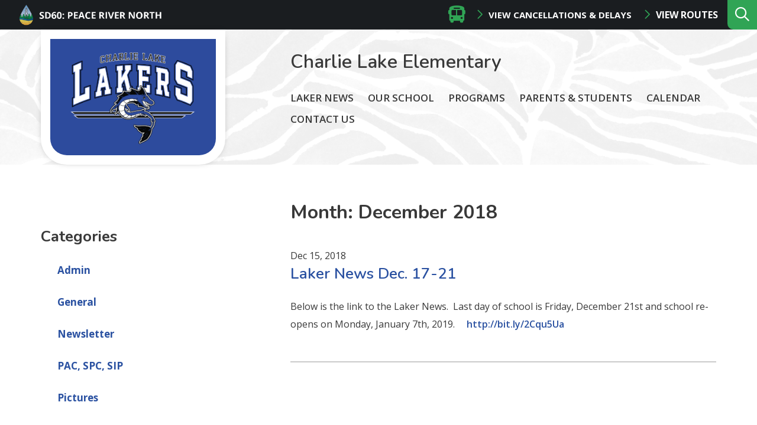

--- FILE ---
content_type: text/html; charset=UTF-8
request_url: https://charlielake.prn.bc.ca/2018/12/
body_size: 8927
content:
<!doctype html><html lang="en-US"><head><meta charset="UTF-8"><meta http-equiv="X-UA-Compatible" content="IE=edge"><meta name="HandheldFriendly" content="True"><meta name="MobileOptimized" content="320"><meta name="viewport" content="width=device-width, initial-scale=1"/><link rel="apple-touch-icon" href="https://charlielake.prn.bc.ca/wp-content/themes/prn__school/library/images/apple-touch-icon.png"><link rel="icon" type="image/png" href="https://charlielake.prn.bc.ca/wp-content/themes/prn__school/library/images/favicon.png"><link rel="stylesheet" href="https://cdnjs.cloudflare.com/ajax/libs/tiny-slider/2.9.2/tiny-slider.css"><link rel="stylesheet" href="https://cdnjs.cloudflare.com/ajax/libs/font-awesome/4.7.0/css/font-awesome.min.css"><link href="https://fonts.googleapis.com/css2?family=Alegreya:wght@400;500;700&family=Berkshire+Swash&family=Nunito:wght@300;400;600;700&display=swap" rel="stylesheet"> <!--[if IE]><link rel="shortcut icon" href="https://charlielake.prn.bc.ca/wp-content/themes/prn__school/library/images/favicon.ico"> <![endif]--><meta name="msapplication-TileColor" content="#ffffff"><meta name="msapplication-TileImage" content="https://charlielake.prn.bc.ca/wp-content/themes/prn__school/library/images/win8-tile-icon.png"><meta name="theme-color" content="#ffffff"><link rel="pingback" href="https://charlielake.prn.bc.ca/xmlrpc.php"><meta name='robots' content='max-image-preview:large' /><link media="all" href="https://charlielake.prn.bc.ca/wp-content/cache/autoptimize/19/css/autoptimize_8cf8724ef0a75fb613df7c32b0c3bee4.css" rel="stylesheet" /><title>December 2018 - Charlie Lake Elementary</title><meta name="robots" content="noindex, follow" /><meta property="og:locale" content="en_US" /><meta property="og:type" content="website" /><meta property="og:title" content="December 2018 - Charlie Lake Elementary" /><meta property="og:url" content="https://charlielake.prn.bc.ca/2018/12/" /><meta property="og:site_name" content="Charlie Lake Elementary" /><meta name="twitter:card" content="summary_large_image" /> <script type="application/ld+json" class="yoast-schema-graph">{"@context":"https://schema.org","@graph":[{"@type":"WebSite","@id":"https://charlielake.prn.bc.ca/#website","url":"https://charlielake.prn.bc.ca/","name":"Charlie Lake Elementary","description":"","potentialAction":[{"@type":"SearchAction","target":"https://charlielake.prn.bc.ca/?s={search_term_string}","query-input":"required name=search_term_string"}],"inLanguage":"en-US"},{"@type":"CollectionPage","@id":"https://charlielake.prn.bc.ca/2018/12/#webpage","url":"https://charlielake.prn.bc.ca/2018/12/","name":"December 2018 - Charlie Lake Elementary","isPartOf":{"@id":"https://charlielake.prn.bc.ca/#website"},"inLanguage":"en-US"}]}</script> <link rel='dns-prefetch' href='//kit.fontawesome.com' /><link rel='dns-prefetch' href='//fonts.googleapis.com' /><link rel="alternate" type="application/rss+xml" title="Charlie Lake Elementary &raquo; Feed" href="https://charlielake.prn.bc.ca/feed/" /> <script type="text/javascript">window._wpemojiSettings = {"baseUrl":"https:\/\/s.w.org\/images\/core\/emoji\/14.0.0\/72x72\/","ext":".png","svgUrl":"https:\/\/s.w.org\/images\/core\/emoji\/14.0.0\/svg\/","svgExt":".svg","source":{"concatemoji":"https:\/\/charlielake.prn.bc.ca\/wp-includes\/js\/wp-emoji-release.min.js?ver=6.2.2"}};
/*! This file is auto-generated */
!function(e,a,t){var n,r,o,i=a.createElement("canvas"),p=i.getContext&&i.getContext("2d");function s(e,t){p.clearRect(0,0,i.width,i.height),p.fillText(e,0,0);e=i.toDataURL();return p.clearRect(0,0,i.width,i.height),p.fillText(t,0,0),e===i.toDataURL()}function c(e){var t=a.createElement("script");t.src=e,t.defer=t.type="text/javascript",a.getElementsByTagName("head")[0].appendChild(t)}for(o=Array("flag","emoji"),t.supports={everything:!0,everythingExceptFlag:!0},r=0;r<o.length;r++)t.supports[o[r]]=function(e){if(p&&p.fillText)switch(p.textBaseline="top",p.font="600 32px Arial",e){case"flag":return s("\ud83c\udff3\ufe0f\u200d\u26a7\ufe0f","\ud83c\udff3\ufe0f\u200b\u26a7\ufe0f")?!1:!s("\ud83c\uddfa\ud83c\uddf3","\ud83c\uddfa\u200b\ud83c\uddf3")&&!s("\ud83c\udff4\udb40\udc67\udb40\udc62\udb40\udc65\udb40\udc6e\udb40\udc67\udb40\udc7f","\ud83c\udff4\u200b\udb40\udc67\u200b\udb40\udc62\u200b\udb40\udc65\u200b\udb40\udc6e\u200b\udb40\udc67\u200b\udb40\udc7f");case"emoji":return!s("\ud83e\udef1\ud83c\udffb\u200d\ud83e\udef2\ud83c\udfff","\ud83e\udef1\ud83c\udffb\u200b\ud83e\udef2\ud83c\udfff")}return!1}(o[r]),t.supports.everything=t.supports.everything&&t.supports[o[r]],"flag"!==o[r]&&(t.supports.everythingExceptFlag=t.supports.everythingExceptFlag&&t.supports[o[r]]);t.supports.everythingExceptFlag=t.supports.everythingExceptFlag&&!t.supports.flag,t.DOMReady=!1,t.readyCallback=function(){t.DOMReady=!0},t.supports.everything||(n=function(){t.readyCallback()},a.addEventListener?(a.addEventListener("DOMContentLoaded",n,!1),e.addEventListener("load",n,!1)):(e.attachEvent("onload",n),a.attachEvent("onreadystatechange",function(){"complete"===a.readyState&&t.readyCallback()})),(e=t.source||{}).concatemoji?c(e.concatemoji):e.wpemoji&&e.twemoji&&(c(e.twemoji),c(e.wpemoji)))}(window,document,window._wpemojiSettings);</script> <!--[if lt IE 9]><link rel='stylesheet' id='prn__school-ie-css' href='https://charlielake.prn.bc.ca/wp-content/themes/prn__school/library/css/ie.css?ver=6.2.2' type='text/css' media='all' /> <![endif]--><link rel='stylesheet' id='googleFonts-css' href='//fonts.googleapis.com/css?family=Maven+Pro%3A500%2C700%7COpen+Sans%3A400%2C600%2C700&#038;display=swap&#038;ver=6.2.2' type='text/css' media='all' /> <script type='text/javascript' src='https://charlielake.prn.bc.ca/wp-content/plugins/jquery-manager/assets/js/jquery-3.5.1.min.js' id='jquery-core-js'></script> <script type='text/javascript' src='https://charlielake.prn.bc.ca/wp-content/plugins/jquery-manager/assets/js/jquery-migrate-3.3.0.min.js' id='jquery-migrate-js'></script> <script type='text/javascript' id='__ytprefs__-js-extra'>var _EPYT_ = {"ajaxurl":"https:\/\/charlielake.prn.bc.ca\/wp-admin\/admin-ajax.php","security":"a495edb018","gallery_scrolloffset":"20","eppathtoscripts":"https:\/\/charlielake.prn.bc.ca\/wp-content\/plugins\/youtube-embed-plus\/scripts\/","eppath":"https:\/\/charlielake.prn.bc.ca\/wp-content\/plugins\/youtube-embed-plus\/","epresponsiveselector":"[\"iframe.__youtube_prefs_widget__\"]","epdovol":"1","version":"13.4","evselector":"iframe.__youtube_prefs__[src], iframe[src*=\"youtube.com\/embed\/\"], iframe[src*=\"youtube-nocookie.com\/embed\/\"]","ajax_compat":"","ytapi_load":"light","pause_others":"","stopMobileBuffer":"1","vi_active":"","vi_js_posttypes":[]};</script> <link rel="https://api.w.org/" href="https://charlielake.prn.bc.ca/wp-json/" /><link rel="EditURI" type="application/rsd+xml" title="RSD" href="https://charlielake.prn.bc.ca/xmlrpc.php?rsd" /><link rel="wlwmanifest" type="application/wlwmanifest+xml" href="https://charlielake.prn.bc.ca/wp-includes/wlwmanifest.xml" /><meta name="generator" content="WordPress 6.2.2" /> <script type="text/javascript">var _gaq = _gaq || [];
   _gaq.push(['_setAccount', '']);
   _gaq.push(['_trackPageview']);
   (function() {
   var ga = document.createElement('script'); ga.type = 'text/javascript'; ga.async = true;
   ga.src = ('https:' == document.location.protocol ? 'https://ssl' : 'http://www') + '.google-analytics.com/ga.js';
   var s = document.getElementsByTagName('script')[0]; s.parentNode.insertBefore(ga, s);
   })();</script>  <script async src="https://www.googletagmanager.com/gtag/js?id=G-5CX3CE0CPN"></script> <script>window.dataLayer = window.dataLayer || [];
			function gtag(){dataLayer.push(arguments);}
			gtag('js', new Date());
			gtag('config', 'G-5CX3CE0CPN');</script> <script type="text/javascript">function nxsPostToFav(obj){ obj.preventDefault;
            var k = obj.target.split("-"); var nt = k[0]; var ii = k[1];  var pid = k[2];
            var data = {  action:'nxs_snap_aj', nxsact: 'manPost', nt:nt, id: pid, nid: ii, et_load_builder_modules:1, _wpnonce: '9047f58652'};
            jQuery('#nxsFavNoticeCnt').html('<p> Posting... </p>'); jQuery('#nxsFavNotice').modal({ fadeDuration: 50 });
            jQuery.post('https://charlielake.prn.bc.ca/wp-admin/admin-ajax.php', data, function(response) { if (response=='') response = 'Message Posted';
                jQuery('#nxsFavNoticeCnt').html('<p> ' + response + '</p>' +'<input type="button"  onclick="jQuery.modal.close();" class="bClose" value="Close" />');
            });
        }</script> </head><body class="archive date school-theme--black font-nunito hfeed"><div id="page" class="site"> <a class="skip-link screen-reader-text" href="#content">Skip to content</a><header id="header" role="banner" class="header header--desktop"><div class="header__top-row"><div class="header__top-row__left"><a href="http://www.prn.bc.ca" class="school__logo"><noscript><img src="https://charlielake.prn.bc.ca/wp-content/themes/prn__school/library/images/prn__logo--small.png"/></noscript><img class="lazyload" src='data:image/svg+xml,%3Csvg%20xmlns=%22http://www.w3.org/2000/svg%22%20viewBox=%220%200%20210%20140%22%3E%3C/svg%3E' data-src="https://charlielake.prn.bc.ca/wp-content/themes/prn__school/library/images/prn__logo--small.png"/></a></div><div class="header__top-row__right"><div class="bus-routes__wrapper"><div class="bus-routes__header"><span class="fas fa-bus bus-routes__icon" aria-hidden="true"></span><h3 class="bus-routes__title">Bus Status</h3></div> <a href="" class="button button--no-pad button--white modal-toggle">View Cancellations & Delays</a> <a href="https://www.prn.bc.ca/district/facilities-transportation/" class="button button--no-pad button--white">View Routes</a></div><div class="search__wrapper"><form role="search" method="get" id="searchform" class="searchform" action="https://charlielake.prn.bc.ca/"><div> <label for="s" class="screen-reader-text">Search:</label> <input type="search" id="s" name="s" data-swplive="true" data-swpengine="default" data-swpconfig="default" placeholder="What are you looking for…" value="" /> <span class="searchform__submit-wrapper"> <button type="submit" id="searchsubmit" >search</button> <span class="searchform__submit-icon"></span> </span></div></form> <button class="search__trigger" aria-expanded="false" aria-label="Expand the search form and move focus to the search input"></button></div></div></div><div class="header__bottom-row container"><div class="header__bottom-row__logo"> <a href="https://charlielake.prn.bc.ca" class="custom-logo-link" rel="home"> <noscript><img width="1301" height="917" src="https://charlielake.prn.bc.ca/wp-content/uploads/sites/19/2020/09/Charlie-Lake.png" class="custom-logo" alt="Charlie Lake Elementary" srcset="https://charlielake.prn.bc.ca/wp-content/uploads/sites/19/2020/09/Charlie-Lake.png 1301w, https://charlielake.prn.bc.ca/wp-content/uploads/sites/19/2020/09/Charlie-Lake.png 300w, hhttps://charlielake.prn.bc.ca/wp-content/uploads/sites/19/2020/09/Charlie-Lake.png 1024w, https://charlielake.prn.bc.ca/wp-content/uploads/sites/19/2020/09/Charlie-Lake.png 768w" sizes="(max-width: 1301px) 100vw, 1301px"></noscript><img width="1301" height="917" src='data:image/svg+xml,%3Csvg%20xmlns=%22http://www.w3.org/2000/svg%22%20viewBox=%220%200%201301%20917%22%3E%3C/svg%3E' data-src="https://charlielake.prn.bc.ca/wp-content/uploads/sites/19/2020/09/Charlie-Lake.png" class="lazyload custom-logo" alt="Charlie Lake Elementary" data-srcset="https://charlielake.prn.bc.ca/wp-content/uploads/sites/19/2020/09/Charlie-Lake.png 1301w, https://charlielake.prn.bc.ca/wp-content/uploads/sites/19/2020/09/Charlie-Lake.png 300w, hhttps://charlielake.prn.bc.ca/wp-content/uploads/sites/19/2020/09/Charlie-Lake.png 1024w, https://charlielake.prn.bc.ca/wp-content/uploads/sites/19/2020/09/Charlie-Lake.png 768w" data-sizes="(max-width: 1301px) 100vw, 1301px"> </a></div><div class="header__bottom-row__content"><h1><a href="/" class="header__schoolname" title="Charlie Lake Elementary">Charlie Lake Elementary</a></h1><nav class="header__nav" role="navigation" id="nav"><div id="menu--main" class="menu"><ul><li class="page_item page-item-5436"><a href="https://charlielake.prn.bc.ca/laker-news/">Laker News</a></li><li class="page_item page-item-2 page_item_has_children"><a href="https://charlielake.prn.bc.ca/our-school/about-us/">Our School</a><ul class='children'><li class="page_item page-item-3062"><a href="https://charlielake.prn.bc.ca/our-school/about-us/">About Us</a></li><li class="page_item page-item-1603"><a href="https://charlielake.prn.bc.ca/our-school/code-of-conduct/">Code of Conduct</a></li><li class="page_item page-item-1926"><a href="https://charlielake.prn.bc.ca/our-school/charlie-lake-elementary-school-framework-for-enhancing-student-learning/">Framework for Enhancing Student Learning</a></li><li class="page_item page-item-124"><a href="https://charlielake.prn.bc.ca/our-school/school-documents/">School Documents</a></li></ul></li><li class="page_item page-item-6 page_item_has_children"><a href="https://charlielake.prn.bc.ca/courses-programs/">Programs</a><ul class='children'><li class="page_item page-item-5429"><a href="https://www.prn.bc.ca/programs/before-and-after-school-care/#new_tab">Before and After School Care</a></li></ul></li><li class="page_item page-item-8 page_item_has_children"><a href="https://charlielake.prn.bc.ca/parents-students/">Parents &#038; Students</a><ul class='children'><li class="page_item page-item-3060"><a href="https://charlielake.prn.bc.ca/parents-students/family-school-communication/">Conflict Resolution: Family-School Communication</a></li><li class="page_item page-item-204"><a href="https://charlielake.prn.bc.ca/parents-students/pac-documents/">PAC Information</a></li><li class="page_item page-item-2058"><a href="https://charlielake.prn.bc.ca/parents-students/student-school-supplies-2017-18/">Student School Supplies 2023-2024</a></li><li class="page_item page-item-5325"><a href="https://www.prn.bc.ca/safety/erase/fair-notice-threat-assessments/#new_tab">Fair Notice &#8211; Threat Assessments</a></li></ul></li><li class="page_item page-item-17"><a href="https://charlielake.prn.bc.ca/calendar/">Calendar</a></li><li class="page_item page-item-12"><a href="https://charlielake.prn.bc.ca/contact-us/">Contact Us</a></li></ul></div></nav></div></div></header><header id="header" role="banner" class="header header--mobile"><div class="header__top-row"> <a href="http://www.prn.bc.ca" class="school__logo"><noscript><img src="https://charlielake.prn.bc.ca/wp-content/themes/prn__school/library/images/prn__logo--small.png"/></noscript><img class="lazyload" src='data:image/svg+xml,%3Csvg%20xmlns=%22http://www.w3.org/2000/svg%22%20viewBox=%220%200%20210%20140%22%3E%3C/svg%3E' data-src="https://charlielake.prn.bc.ca/wp-content/themes/prn__school/library/images/prn__logo--small.png"/></a><div class="bus-routes__wrapper"><div class="bus-routes__header"><span class="fas fa-bus bus-routes__icon" aria-hidden="true"></span></div> <a href="" class="button button--no-pad button--white modal-toggle">View Cancellations & Delays</a> <a href="/district/facilities-transportation/" class="button button--no-pad button--white"> Routes</a></div></div><div class='header__middle-row'> <a href="/" class="custom-logo-link" rel="home"> <noscript><img width="1301" height="917" src="https://charlielake.prn.bc.ca/wp-content/uploads/sites/19/2020/09/Charlie-Lake.png" class="custom-logo" alt="Charlie Lake Elementary"></noscript><img width="1301" height="917" src='data:image/svg+xml,%3Csvg%20xmlns=%22http://www.w3.org/2000/svg%22%20viewBox=%220%200%201301%20917%22%3E%3C/svg%3E' data-src="https://charlielake.prn.bc.ca/wp-content/uploads/sites/19/2020/09/Charlie-Lake.png" class="lazyload custom-logo" alt="Charlie Lake Elementary"> </a></div><div class="header__bottom-row container"><h1><a href="/" class="header__schoolname" title="Charlie Lake Elementary">Charlie Lake Elementary</a></h1> <button class="mobile-menu__trigger" aria-controls="mobile-menu__wrapper" aria-label="Expand the menu and search form" aria-expanded="false"></button></div><div class="mobile-menu__wrapper" id="mobile-menu__wrapper" aria-hidden="true"><nav class="mobile__nav" role="navigation" id="nav"><div class="search__wrapper search__wrapper--active"><form role="search" method="get" id="searchform" class="searchform" action="/"><div> <label for="s" class="screen-reader-text">Search:</label> <input type="search" id="s" name="s" data-swplive="true" data-swpengine="default" data-swpconfig="default" placeholder="What are you looking for…" value="" autocomplete="off" aria-describedby="searchwp_live_search_results_5f46aef7b9055_instructions" aria-owns="searchwp_live_search_results_5f46aef7b9055" aria-autocomplete="both"><p class="searchwp-live-search-instructions screen-reader-text" id="searchwp_live_search_results_5f46aef7b9055_instructions">When autocomplete results are available use up and down arrows to review and enter to go to the desired page. Touch device users, explore by touch or with swipe gestures.</p> <span class="searchform__submit-wrapper"> <button type="submit" id="searchsubmit">search</button> <span class="searchform__submit-icon"></span> </span></div></form> <button class="search__trigger" aria-expanded="true" aria-label="Collapse the search form"></button></div><div id="menu--mobile" class="menu"><ul><li class="page_item page-item-5436"><a href="https://charlielake.prn.bc.ca/laker-news/">Laker News</a></li><li class="page_item page-item-2 page_item_has_children"><a href="https://charlielake.prn.bc.ca/our-school/about-us/">Our School</a><ul class='children'><li class="page_item page-item-3062"><a href="https://charlielake.prn.bc.ca/our-school/about-us/">About Us</a></li><li class="page_item page-item-1603"><a href="https://charlielake.prn.bc.ca/our-school/code-of-conduct/">Code of Conduct</a></li><li class="page_item page-item-1926"><a href="https://charlielake.prn.bc.ca/our-school/charlie-lake-elementary-school-framework-for-enhancing-student-learning/">Framework for Enhancing Student Learning</a></li><li class="page_item page-item-124"><a href="https://charlielake.prn.bc.ca/our-school/school-documents/">School Documents</a></li></ul></li><li class="page_item page-item-6 page_item_has_children"><a href="https://charlielake.prn.bc.ca/courses-programs/">Programs</a><ul class='children'><li class="page_item page-item-5429"><a href="https://www.prn.bc.ca/programs/before-and-after-school-care/#new_tab">Before and After School Care</a></li></ul></li><li class="page_item page-item-8 page_item_has_children"><a href="https://charlielake.prn.bc.ca/parents-students/">Parents &#038; Students</a><ul class='children'><li class="page_item page-item-3060"><a href="https://charlielake.prn.bc.ca/parents-students/family-school-communication/">Conflict Resolution: Family-School Communication</a></li><li class="page_item page-item-204"><a href="https://charlielake.prn.bc.ca/parents-students/pac-documents/">PAC Information</a></li><li class="page_item page-item-2058"><a href="https://charlielake.prn.bc.ca/parents-students/student-school-supplies-2017-18/">Student School Supplies 2023-2024</a></li><li class="page_item page-item-5325"><a href="https://www.prn.bc.ca/safety/erase/fair-notice-threat-assessments/#new_tab">Fair Notice &#8211; Threat Assessments</a></li></ul></li><li class="page_item page-item-17"><a href="https://charlielake.prn.bc.ca/calendar/">Calendar</a></li><li class="page_item page-item-12"><a href="https://charlielake.prn.bc.ca/contact-us/">Contact Us</a></li></ul></div></nav></div></header><div class="modal"><div class="modal-overlay modal-toggle"></div><div class="modal-wrapper modal-transition"><div class="modal-body"><div class="modal-content"><div class="bus-routes__iframe"> <iframe src="https://docs.google.com/spreadsheets/d/1MaAQ4flZ-KO24gZxhTmosmdzUeVKIKgiXE2kWLB80Ic/pubhtml/sheet?gid=0&widget=false&headers=false&range=A1:D1"></iframe> <button class="modal-close modal-toggle"><i class="fas fa-times"></i></button></div></div></div></div></div><div class="container primary"><div id="content" class="content-area"><aside id="secondary" class="sidebar"><div class="sidebar_widgets-desktop"><section id="categories-2" class="widget widget_categories"><h2 class="widget-title">Categories</h2><ul><li class="cat-item cat-item-5"><a href="https://charlielake.prn.bc.ca/category/admin/">Admin</a></li><li class="cat-item cat-item-6"><a href="https://charlielake.prn.bc.ca/category/general/">General</a></li><li class="cat-item cat-item-7"><a href="https://charlielake.prn.bc.ca/category/newsletter/">Newsletter</a></li><li class="cat-item cat-item-8"><a href="https://charlielake.prn.bc.ca/category/pac-spc-sip/">PAC, SPC, SIP</a></li><li class="cat-item cat-item-9"><a href="https://charlielake.prn.bc.ca/category/pictures/">Pictures</a></li><li class="cat-item cat-item-23"><a href="https://charlielake.prn.bc.ca/category/general/special-event/">Special Event</a></li><li class="cat-item cat-item-10"><a href="https://charlielake.prn.bc.ca/category/sports/">Sports</a></li><li class="cat-item cat-item-1"><a href="https://charlielake.prn.bc.ca/category/uncategorized/">Uncategorized</a></li></ul></section><section id="archives-2" class="widget widget_archive"><h2 class="widget-title">Archives</h2><ul><li><a href='https://charlielake.prn.bc.ca/2025/11/'>November 2025</a></li><li><a href='https://charlielake.prn.bc.ca/2025/10/'>October 2025</a></li><li><a href='https://charlielake.prn.bc.ca/2025/09/'>September 2025</a></li><li><a href='https://charlielake.prn.bc.ca/2025/08/'>August 2025</a></li><li><a href='https://charlielake.prn.bc.ca/2025/06/'>June 2025</a></li><li><a href='https://charlielake.prn.bc.ca/2025/05/'>May 2025</a></li><li><a href='https://charlielake.prn.bc.ca/2025/04/'>April 2025</a></li><li><a href='https://charlielake.prn.bc.ca/2025/03/'>March 2025</a></li><li><a href='https://charlielake.prn.bc.ca/2025/02/'>February 2025</a></li><li><a href='https://charlielake.prn.bc.ca/2025/01/'>January 2025</a></li><li><a href='https://charlielake.prn.bc.ca/2024/11/'>November 2024</a></li><li><a href='https://charlielake.prn.bc.ca/2024/10/'>October 2024</a></li><li><a href='https://charlielake.prn.bc.ca/2024/09/'>September 2024</a></li><li><a href='https://charlielake.prn.bc.ca/2024/08/'>August 2024</a></li><li><a href='https://charlielake.prn.bc.ca/2024/06/'>June 2024</a></li><li><a href='https://charlielake.prn.bc.ca/2024/05/'>May 2024</a></li><li><a href='https://charlielake.prn.bc.ca/2024/04/'>April 2024</a></li><li><a href='https://charlielake.prn.bc.ca/2024/03/'>March 2024</a></li><li><a href='https://charlielake.prn.bc.ca/2024/02/'>February 2024</a></li><li><a href='https://charlielake.prn.bc.ca/2024/01/'>January 2024</a></li><li><a href='https://charlielake.prn.bc.ca/2023/12/'>December 2023</a></li><li><a href='https://charlielake.prn.bc.ca/2023/11/'>November 2023</a></li><li><a href='https://charlielake.prn.bc.ca/2023/10/'>October 2023</a></li><li><a href='https://charlielake.prn.bc.ca/2023/09/'>September 2023</a></li><li><a href='https://charlielake.prn.bc.ca/2023/08/'>August 2023</a></li><li><a href='https://charlielake.prn.bc.ca/2023/06/'>June 2023</a></li><li><a href='https://charlielake.prn.bc.ca/2023/05/'>May 2023</a></li><li><a href='https://charlielake.prn.bc.ca/2023/04/'>April 2023</a></li><li><a href='https://charlielake.prn.bc.ca/2023/03/'>March 2023</a></li><li><a href='https://charlielake.prn.bc.ca/2023/02/'>February 2023</a></li><li><a href='https://charlielake.prn.bc.ca/2023/01/'>January 2023</a></li><li><a href='https://charlielake.prn.bc.ca/2022/12/'>December 2022</a></li><li><a href='https://charlielake.prn.bc.ca/2022/11/'>November 2022</a></li><li><a href='https://charlielake.prn.bc.ca/2022/10/'>October 2022</a></li><li><a href='https://charlielake.prn.bc.ca/2022/09/'>September 2022</a></li><li><a href='https://charlielake.prn.bc.ca/2022/08/'>August 2022</a></li><li><a href='https://charlielake.prn.bc.ca/2022/06/'>June 2022</a></li><li><a href='https://charlielake.prn.bc.ca/2022/05/'>May 2022</a></li><li><a href='https://charlielake.prn.bc.ca/2022/04/'>April 2022</a></li><li><a href='https://charlielake.prn.bc.ca/2022/03/'>March 2022</a></li><li><a href='https://charlielake.prn.bc.ca/2022/02/'>February 2022</a></li><li><a href='https://charlielake.prn.bc.ca/2022/01/'>January 2022</a></li><li><a href='https://charlielake.prn.bc.ca/2021/12/'>December 2021</a></li><li><a href='https://charlielake.prn.bc.ca/2021/11/'>November 2021</a></li><li><a href='https://charlielake.prn.bc.ca/2021/10/'>October 2021</a></li><li><a href='https://charlielake.prn.bc.ca/2021/09/'>September 2021</a></li><li><a href='https://charlielake.prn.bc.ca/2020/11/'>November 2020</a></li><li><a href='https://charlielake.prn.bc.ca/2020/06/'>June 2020</a></li><li><a href='https://charlielake.prn.bc.ca/2020/05/'>May 2020</a></li><li><a href='https://charlielake.prn.bc.ca/2020/04/'>April 2020</a></li><li><a href='https://charlielake.prn.bc.ca/2020/03/'>March 2020</a></li><li><a href='https://charlielake.prn.bc.ca/2020/02/'>February 2020</a></li><li><a href='https://charlielake.prn.bc.ca/2019/12/'>December 2019</a></li><li><a href='https://charlielake.prn.bc.ca/2019/11/'>November 2019</a></li><li><a href='https://charlielake.prn.bc.ca/2019/10/'>October 2019</a></li><li><a href='https://charlielake.prn.bc.ca/2019/09/'>September 2019</a></li><li><a href='https://charlielake.prn.bc.ca/2019/08/'>August 2019</a></li><li><a href='https://charlielake.prn.bc.ca/2019/06/'>June 2019</a></li><li><a href='https://charlielake.prn.bc.ca/2019/04/'>April 2019</a></li><li><a href='https://charlielake.prn.bc.ca/2019/03/'>March 2019</a></li><li><a href='https://charlielake.prn.bc.ca/2019/02/'>February 2019</a></li><li><a href='https://charlielake.prn.bc.ca/2019/01/'>January 2019</a></li><li><a href='https://charlielake.prn.bc.ca/2018/12/' aria-current="page">December 2018</a></li><li><a href='https://charlielake.prn.bc.ca/2018/11/'>November 2018</a></li><li><a href='https://charlielake.prn.bc.ca/2018/10/'>October 2018</a></li><li><a href='https://charlielake.prn.bc.ca/2018/09/'>September 2018</a></li><li><a href='https://charlielake.prn.bc.ca/2018/08/'>August 2018</a></li><li><a href='https://charlielake.prn.bc.ca/2018/06/'>June 2018</a></li><li><a href='https://charlielake.prn.bc.ca/2018/05/'>May 2018</a></li><li><a href='https://charlielake.prn.bc.ca/2018/04/'>April 2018</a></li><li><a href='https://charlielake.prn.bc.ca/2018/03/'>March 2018</a></li><li><a href='https://charlielake.prn.bc.ca/2018/02/'>February 2018</a></li><li><a href='https://charlielake.prn.bc.ca/2018/01/'>January 2018</a></li><li><a href='https://charlielake.prn.bc.ca/2017/12/'>December 2017</a></li><li><a href='https://charlielake.prn.bc.ca/2017/11/'>November 2017</a></li><li><a href='https://charlielake.prn.bc.ca/2017/10/'>October 2017</a></li><li><a href='https://charlielake.prn.bc.ca/2017/09/'>September 2017</a></li><li><a href='https://charlielake.prn.bc.ca/2017/06/'>June 2017</a></li><li><a href='https://charlielake.prn.bc.ca/2017/05/'>May 2017</a></li><li><a href='https://charlielake.prn.bc.ca/2017/04/'>April 2017</a></li><li><a href='https://charlielake.prn.bc.ca/2017/03/'>March 2017</a></li><li><a href='https://charlielake.prn.bc.ca/2017/02/'>February 2017</a></li><li><a href='https://charlielake.prn.bc.ca/2017/01/'>January 2017</a></li><li><a href='https://charlielake.prn.bc.ca/2016/11/'>November 2016</a></li><li><a href='https://charlielake.prn.bc.ca/2016/10/'>October 2016</a></li><li><a href='https://charlielake.prn.bc.ca/2016/09/'>September 2016</a></li><li><a href='https://charlielake.prn.bc.ca/2016/08/'>August 2016</a></li><li><a href='https://charlielake.prn.bc.ca/2016/06/'>June 2016</a></li><li><a href='https://charlielake.prn.bc.ca/2016/05/'>May 2016</a></li><li><a href='https://charlielake.prn.bc.ca/2016/04/'>April 2016</a></li><li><a href='https://charlielake.prn.bc.ca/2016/03/'>March 2016</a></li><li><a href='https://charlielake.prn.bc.ca/2016/02/'>February 2016</a></li><li><a href='https://charlielake.prn.bc.ca/2016/01/'>January 2016</a></li><li><a href='https://charlielake.prn.bc.ca/2015/12/'>December 2015</a></li><li><a href='https://charlielake.prn.bc.ca/2015/11/'>November 2015</a></li><li><a href='https://charlielake.prn.bc.ca/2015/10/'>October 2015</a></li><li><a href='https://charlielake.prn.bc.ca/2015/09/'>September 2015</a></li><li><a href='https://charlielake.prn.bc.ca/2015/06/'>June 2015</a></li><li><a href='https://charlielake.prn.bc.ca/2015/05/'>May 2015</a></li><li><a href='https://charlielake.prn.bc.ca/2015/04/'>April 2015</a></li><li><a href='https://charlielake.prn.bc.ca/2015/03/'>March 2015</a></li><li><a href='https://charlielake.prn.bc.ca/2015/02/'>February 2015</a></li><li><a href='https://charlielake.prn.bc.ca/2015/01/'>January 2015</a></li><li><a href='https://charlielake.prn.bc.ca/2014/12/'>December 2014</a></li><li><a href='https://charlielake.prn.bc.ca/2014/10/'>October 2014</a></li><li><a href='https://charlielake.prn.bc.ca/2014/06/'>June 2014</a></li><li><a href='https://charlielake.prn.bc.ca/2014/05/'>May 2014</a></li><li><a href='https://charlielake.prn.bc.ca/2014/04/'>April 2014</a></li><li><a href='https://charlielake.prn.bc.ca/2014/03/'>March 2014</a></li><li><a href='https://charlielake.prn.bc.ca/2014/02/'>February 2014</a></li><li><a href='https://charlielake.prn.bc.ca/2014/01/'>January 2014</a></li><li><a href='https://charlielake.prn.bc.ca/2013/12/'>December 2013</a></li><li><a href='https://charlielake.prn.bc.ca/2013/11/'>November 2013</a></li><li><a href='https://charlielake.prn.bc.ca/2013/10/'>October 2013</a></li><li><a href='https://charlielake.prn.bc.ca/2013/09/'>September 2013</a></li><li><a href='https://charlielake.prn.bc.ca/2013/08/'>August 2013</a></li><li><a href='https://charlielake.prn.bc.ca/2013/06/'>June 2013</a></li><li><a href='https://charlielake.prn.bc.ca/2013/05/'>May 2013</a></li><li><a href='https://charlielake.prn.bc.ca/2013/04/'>April 2013</a></li><li><a href='https://charlielake.prn.bc.ca/2013/03/'>March 2013</a></li><li><a href='https://charlielake.prn.bc.ca/2013/02/'>February 2013</a></li><li><a href='https://charlielake.prn.bc.ca/2013/01/'>January 2013</a></li><li><a href='https://charlielake.prn.bc.ca/2012/12/'>December 2012</a></li><li><a href='https://charlielake.prn.bc.ca/2012/11/'>November 2012</a></li><li><a href='https://charlielake.prn.bc.ca/2012/10/'>October 2012</a></li><li><a href='https://charlielake.prn.bc.ca/2012/09/'>September 2012</a></li><li><a href='https://charlielake.prn.bc.ca/2012/07/'>July 2012</a></li><li><a href='https://charlielake.prn.bc.ca/2012/04/'>April 2012</a></li><li><a href='https://charlielake.prn.bc.ca/2011/12/'>December 2011</a></li><li><a href='https://charlielake.prn.bc.ca/2011/11/'>November 2011</a></li><li><a href='https://charlielake.prn.bc.ca/2011/09/'>September 2011</a></li><li><a href='https://charlielake.prn.bc.ca/2011/05/'>May 2011</a></li><li><a href='https://charlielake.prn.bc.ca/2011/04/'>April 2011</a></li><li><a href='https://charlielake.prn.bc.ca/2011/03/'>March 2011</a></li><li><a href='https://charlielake.prn.bc.ca/2011/02/'>February 2011</a></li><li><a href='https://charlielake.prn.bc.ca/2011/01/'>January 2011</a></li><li><a href='https://charlielake.prn.bc.ca/2010/12/'>December 2010</a></li><li><a href='https://charlielake.prn.bc.ca/2010/11/'>November 2010</a></li><li><a href='https://charlielake.prn.bc.ca/2010/10/'>October 2010</a></li><li><a href='https://charlielake.prn.bc.ca/2010/09/'>September 2010</a></li><li><a href='https://charlielake.prn.bc.ca/2010/01/'>January 2010</a></li><li><a href='https://charlielake.prn.bc.ca/2009/12/'>December 2009</a></li><li><a href='https://charlielake.prn.bc.ca/2009/11/'>November 2009</a></li><li><a href='https://charlielake.prn.bc.ca/2009/10/'>October 2009</a></li><li><a href='https://charlielake.prn.bc.ca/2009/09/'>September 2009</a></li><li><a href='https://charlielake.prn.bc.ca/2009/05/'>May 2009</a></li><li><a href='https://charlielake.prn.bc.ca/2009/04/'>April 2009</a></li><li><a href='https://charlielake.prn.bc.ca/2009/03/'>March 2009</a></li><li><a href='https://charlielake.prn.bc.ca/2008/04/'>April 2008</a></li><li><a href='https://charlielake.prn.bc.ca/2008/01/'>January 2008</a></li><li><a href='https://charlielake.prn.bc.ca/2007/02/'>February 2007</a></li></ul></section></div><div class="sidebar_widgets-mobile"><h2 class="parent-page__title underlined"></h2> <button class="related-links__trigger" aria-controls="related-links__wrapper" aria-expanded="false" aria-label="Toggle related links accordion" disabled><h3 class="related-links__title">Related</h3></button><div class="related-links__wrapper" id="related_links__wrapper" aria-hidden="false"><div class="sidebar_widgets-mobile"><section id="categories-2" class="widget widget_categories"><h2 class="widget-title">Categories</h2><ul><li class="cat-item cat-item-5"><a href="https://charlielake.prn.bc.ca/category/admin/">Admin</a></li><li class="cat-item cat-item-6"><a href="https://charlielake.prn.bc.ca/category/general/">General</a></li><li class="cat-item cat-item-7"><a href="https://charlielake.prn.bc.ca/category/newsletter/">Newsletter</a></li><li class="cat-item cat-item-8"><a href="https://charlielake.prn.bc.ca/category/pac-spc-sip/">PAC, SPC, SIP</a></li><li class="cat-item cat-item-9"><a href="https://charlielake.prn.bc.ca/category/pictures/">Pictures</a></li><li class="cat-item cat-item-23"><a href="https://charlielake.prn.bc.ca/category/general/special-event/">Special Event</a></li><li class="cat-item cat-item-10"><a href="https://charlielake.prn.bc.ca/category/sports/">Sports</a></li><li class="cat-item cat-item-1"><a href="https://charlielake.prn.bc.ca/category/uncategorized/">Uncategorized</a></li></ul></section><section id="archives-2" class="widget widget_archive"><h2 class="widget-title">Archives</h2><ul><li><a href='https://charlielake.prn.bc.ca/2025/11/'>November 2025</a></li><li><a href='https://charlielake.prn.bc.ca/2025/10/'>October 2025</a></li><li><a href='https://charlielake.prn.bc.ca/2025/09/'>September 2025</a></li><li><a href='https://charlielake.prn.bc.ca/2025/08/'>August 2025</a></li><li><a href='https://charlielake.prn.bc.ca/2025/06/'>June 2025</a></li><li><a href='https://charlielake.prn.bc.ca/2025/05/'>May 2025</a></li><li><a href='https://charlielake.prn.bc.ca/2025/04/'>April 2025</a></li><li><a href='https://charlielake.prn.bc.ca/2025/03/'>March 2025</a></li><li><a href='https://charlielake.prn.bc.ca/2025/02/'>February 2025</a></li><li><a href='https://charlielake.prn.bc.ca/2025/01/'>January 2025</a></li><li><a href='https://charlielake.prn.bc.ca/2024/11/'>November 2024</a></li><li><a href='https://charlielake.prn.bc.ca/2024/10/'>October 2024</a></li><li><a href='https://charlielake.prn.bc.ca/2024/09/'>September 2024</a></li><li><a href='https://charlielake.prn.bc.ca/2024/08/'>August 2024</a></li><li><a href='https://charlielake.prn.bc.ca/2024/06/'>June 2024</a></li><li><a href='https://charlielake.prn.bc.ca/2024/05/'>May 2024</a></li><li><a href='https://charlielake.prn.bc.ca/2024/04/'>April 2024</a></li><li><a href='https://charlielake.prn.bc.ca/2024/03/'>March 2024</a></li><li><a href='https://charlielake.prn.bc.ca/2024/02/'>February 2024</a></li><li><a href='https://charlielake.prn.bc.ca/2024/01/'>January 2024</a></li><li><a href='https://charlielake.prn.bc.ca/2023/12/'>December 2023</a></li><li><a href='https://charlielake.prn.bc.ca/2023/11/'>November 2023</a></li><li><a href='https://charlielake.prn.bc.ca/2023/10/'>October 2023</a></li><li><a href='https://charlielake.prn.bc.ca/2023/09/'>September 2023</a></li><li><a href='https://charlielake.prn.bc.ca/2023/08/'>August 2023</a></li><li><a href='https://charlielake.prn.bc.ca/2023/06/'>June 2023</a></li><li><a href='https://charlielake.prn.bc.ca/2023/05/'>May 2023</a></li><li><a href='https://charlielake.prn.bc.ca/2023/04/'>April 2023</a></li><li><a href='https://charlielake.prn.bc.ca/2023/03/'>March 2023</a></li><li><a href='https://charlielake.prn.bc.ca/2023/02/'>February 2023</a></li><li><a href='https://charlielake.prn.bc.ca/2023/01/'>January 2023</a></li><li><a href='https://charlielake.prn.bc.ca/2022/12/'>December 2022</a></li><li><a href='https://charlielake.prn.bc.ca/2022/11/'>November 2022</a></li><li><a href='https://charlielake.prn.bc.ca/2022/10/'>October 2022</a></li><li><a href='https://charlielake.prn.bc.ca/2022/09/'>September 2022</a></li><li><a href='https://charlielake.prn.bc.ca/2022/08/'>August 2022</a></li><li><a href='https://charlielake.prn.bc.ca/2022/06/'>June 2022</a></li><li><a href='https://charlielake.prn.bc.ca/2022/05/'>May 2022</a></li><li><a href='https://charlielake.prn.bc.ca/2022/04/'>April 2022</a></li><li><a href='https://charlielake.prn.bc.ca/2022/03/'>March 2022</a></li><li><a href='https://charlielake.prn.bc.ca/2022/02/'>February 2022</a></li><li><a href='https://charlielake.prn.bc.ca/2022/01/'>January 2022</a></li><li><a href='https://charlielake.prn.bc.ca/2021/12/'>December 2021</a></li><li><a href='https://charlielake.prn.bc.ca/2021/11/'>November 2021</a></li><li><a href='https://charlielake.prn.bc.ca/2021/10/'>October 2021</a></li><li><a href='https://charlielake.prn.bc.ca/2021/09/'>September 2021</a></li><li><a href='https://charlielake.prn.bc.ca/2020/11/'>November 2020</a></li><li><a href='https://charlielake.prn.bc.ca/2020/06/'>June 2020</a></li><li><a href='https://charlielake.prn.bc.ca/2020/05/'>May 2020</a></li><li><a href='https://charlielake.prn.bc.ca/2020/04/'>April 2020</a></li><li><a href='https://charlielake.prn.bc.ca/2020/03/'>March 2020</a></li><li><a href='https://charlielake.prn.bc.ca/2020/02/'>February 2020</a></li><li><a href='https://charlielake.prn.bc.ca/2019/12/'>December 2019</a></li><li><a href='https://charlielake.prn.bc.ca/2019/11/'>November 2019</a></li><li><a href='https://charlielake.prn.bc.ca/2019/10/'>October 2019</a></li><li><a href='https://charlielake.prn.bc.ca/2019/09/'>September 2019</a></li><li><a href='https://charlielake.prn.bc.ca/2019/08/'>August 2019</a></li><li><a href='https://charlielake.prn.bc.ca/2019/06/'>June 2019</a></li><li><a href='https://charlielake.prn.bc.ca/2019/04/'>April 2019</a></li><li><a href='https://charlielake.prn.bc.ca/2019/03/'>March 2019</a></li><li><a href='https://charlielake.prn.bc.ca/2019/02/'>February 2019</a></li><li><a href='https://charlielake.prn.bc.ca/2019/01/'>January 2019</a></li><li><a href='https://charlielake.prn.bc.ca/2018/12/' aria-current="page">December 2018</a></li><li><a href='https://charlielake.prn.bc.ca/2018/11/'>November 2018</a></li><li><a href='https://charlielake.prn.bc.ca/2018/10/'>October 2018</a></li><li><a href='https://charlielake.prn.bc.ca/2018/09/'>September 2018</a></li><li><a href='https://charlielake.prn.bc.ca/2018/08/'>August 2018</a></li><li><a href='https://charlielake.prn.bc.ca/2018/06/'>June 2018</a></li><li><a href='https://charlielake.prn.bc.ca/2018/05/'>May 2018</a></li><li><a href='https://charlielake.prn.bc.ca/2018/04/'>April 2018</a></li><li><a href='https://charlielake.prn.bc.ca/2018/03/'>March 2018</a></li><li><a href='https://charlielake.prn.bc.ca/2018/02/'>February 2018</a></li><li><a href='https://charlielake.prn.bc.ca/2018/01/'>January 2018</a></li><li><a href='https://charlielake.prn.bc.ca/2017/12/'>December 2017</a></li><li><a href='https://charlielake.prn.bc.ca/2017/11/'>November 2017</a></li><li><a href='https://charlielake.prn.bc.ca/2017/10/'>October 2017</a></li><li><a href='https://charlielake.prn.bc.ca/2017/09/'>September 2017</a></li><li><a href='https://charlielake.prn.bc.ca/2017/06/'>June 2017</a></li><li><a href='https://charlielake.prn.bc.ca/2017/05/'>May 2017</a></li><li><a href='https://charlielake.prn.bc.ca/2017/04/'>April 2017</a></li><li><a href='https://charlielake.prn.bc.ca/2017/03/'>March 2017</a></li><li><a href='https://charlielake.prn.bc.ca/2017/02/'>February 2017</a></li><li><a href='https://charlielake.prn.bc.ca/2017/01/'>January 2017</a></li><li><a href='https://charlielake.prn.bc.ca/2016/11/'>November 2016</a></li><li><a href='https://charlielake.prn.bc.ca/2016/10/'>October 2016</a></li><li><a href='https://charlielake.prn.bc.ca/2016/09/'>September 2016</a></li><li><a href='https://charlielake.prn.bc.ca/2016/08/'>August 2016</a></li><li><a href='https://charlielake.prn.bc.ca/2016/06/'>June 2016</a></li><li><a href='https://charlielake.prn.bc.ca/2016/05/'>May 2016</a></li><li><a href='https://charlielake.prn.bc.ca/2016/04/'>April 2016</a></li><li><a href='https://charlielake.prn.bc.ca/2016/03/'>March 2016</a></li><li><a href='https://charlielake.prn.bc.ca/2016/02/'>February 2016</a></li><li><a href='https://charlielake.prn.bc.ca/2016/01/'>January 2016</a></li><li><a href='https://charlielake.prn.bc.ca/2015/12/'>December 2015</a></li><li><a href='https://charlielake.prn.bc.ca/2015/11/'>November 2015</a></li><li><a href='https://charlielake.prn.bc.ca/2015/10/'>October 2015</a></li><li><a href='https://charlielake.prn.bc.ca/2015/09/'>September 2015</a></li><li><a href='https://charlielake.prn.bc.ca/2015/06/'>June 2015</a></li><li><a href='https://charlielake.prn.bc.ca/2015/05/'>May 2015</a></li><li><a href='https://charlielake.prn.bc.ca/2015/04/'>April 2015</a></li><li><a href='https://charlielake.prn.bc.ca/2015/03/'>March 2015</a></li><li><a href='https://charlielake.prn.bc.ca/2015/02/'>February 2015</a></li><li><a href='https://charlielake.prn.bc.ca/2015/01/'>January 2015</a></li><li><a href='https://charlielake.prn.bc.ca/2014/12/'>December 2014</a></li><li><a href='https://charlielake.prn.bc.ca/2014/10/'>October 2014</a></li><li><a href='https://charlielake.prn.bc.ca/2014/06/'>June 2014</a></li><li><a href='https://charlielake.prn.bc.ca/2014/05/'>May 2014</a></li><li><a href='https://charlielake.prn.bc.ca/2014/04/'>April 2014</a></li><li><a href='https://charlielake.prn.bc.ca/2014/03/'>March 2014</a></li><li><a href='https://charlielake.prn.bc.ca/2014/02/'>February 2014</a></li><li><a href='https://charlielake.prn.bc.ca/2014/01/'>January 2014</a></li><li><a href='https://charlielake.prn.bc.ca/2013/12/'>December 2013</a></li><li><a href='https://charlielake.prn.bc.ca/2013/11/'>November 2013</a></li><li><a href='https://charlielake.prn.bc.ca/2013/10/'>October 2013</a></li><li><a href='https://charlielake.prn.bc.ca/2013/09/'>September 2013</a></li><li><a href='https://charlielake.prn.bc.ca/2013/08/'>August 2013</a></li><li><a href='https://charlielake.prn.bc.ca/2013/06/'>June 2013</a></li><li><a href='https://charlielake.prn.bc.ca/2013/05/'>May 2013</a></li><li><a href='https://charlielake.prn.bc.ca/2013/04/'>April 2013</a></li><li><a href='https://charlielake.prn.bc.ca/2013/03/'>March 2013</a></li><li><a href='https://charlielake.prn.bc.ca/2013/02/'>February 2013</a></li><li><a href='https://charlielake.prn.bc.ca/2013/01/'>January 2013</a></li><li><a href='https://charlielake.prn.bc.ca/2012/12/'>December 2012</a></li><li><a href='https://charlielake.prn.bc.ca/2012/11/'>November 2012</a></li><li><a href='https://charlielake.prn.bc.ca/2012/10/'>October 2012</a></li><li><a href='https://charlielake.prn.bc.ca/2012/09/'>September 2012</a></li><li><a href='https://charlielake.prn.bc.ca/2012/07/'>July 2012</a></li><li><a href='https://charlielake.prn.bc.ca/2012/04/'>April 2012</a></li><li><a href='https://charlielake.prn.bc.ca/2011/12/'>December 2011</a></li><li><a href='https://charlielake.prn.bc.ca/2011/11/'>November 2011</a></li><li><a href='https://charlielake.prn.bc.ca/2011/09/'>September 2011</a></li><li><a href='https://charlielake.prn.bc.ca/2011/05/'>May 2011</a></li><li><a href='https://charlielake.prn.bc.ca/2011/04/'>April 2011</a></li><li><a href='https://charlielake.prn.bc.ca/2011/03/'>March 2011</a></li><li><a href='https://charlielake.prn.bc.ca/2011/02/'>February 2011</a></li><li><a href='https://charlielake.prn.bc.ca/2011/01/'>January 2011</a></li><li><a href='https://charlielake.prn.bc.ca/2010/12/'>December 2010</a></li><li><a href='https://charlielake.prn.bc.ca/2010/11/'>November 2010</a></li><li><a href='https://charlielake.prn.bc.ca/2010/10/'>October 2010</a></li><li><a href='https://charlielake.prn.bc.ca/2010/09/'>September 2010</a></li><li><a href='https://charlielake.prn.bc.ca/2010/01/'>January 2010</a></li><li><a href='https://charlielake.prn.bc.ca/2009/12/'>December 2009</a></li><li><a href='https://charlielake.prn.bc.ca/2009/11/'>November 2009</a></li><li><a href='https://charlielake.prn.bc.ca/2009/10/'>October 2009</a></li><li><a href='https://charlielake.prn.bc.ca/2009/09/'>September 2009</a></li><li><a href='https://charlielake.prn.bc.ca/2009/05/'>May 2009</a></li><li><a href='https://charlielake.prn.bc.ca/2009/04/'>April 2009</a></li><li><a href='https://charlielake.prn.bc.ca/2009/03/'>March 2009</a></li><li><a href='https://charlielake.prn.bc.ca/2008/04/'>April 2008</a></li><li><a href='https://charlielake.prn.bc.ca/2008/01/'>January 2008</a></li><li><a href='https://charlielake.prn.bc.ca/2007/02/'>February 2007</a></li></ul></section></div></div></div></aside><main id="main" class="site-main main-content right"><header class="page-header"><h1 class="page-title">Month: <span>December 2018</span></h1></header><ul class="list-view"><li class='list-view__item'><article id="post-2515" class="post-2515 post type-post status-publish format-standard hentry category-general"><header class="entry-header clearfix"><div class="entry-meta"> Dec 15, 2018</div><h2 class="entry-title"><a href="https://charlielake.prn.bc.ca/laker-news-dec-17-21/" rel="bookmark">Laker News Dec. 17-21</a></h2></header><div class="entry-content"><p>Below is the link to the Laker News.  Last day of school is Friday, December 21st and school re-opens on Monday, January 7th, 2019.     <a href="http://bit.ly/2Cqu5Ua">http://bit.ly/2Cqu5Ua</a><br /> <a href="http://charlielake.public.prn.bc.ca/wp-content/uploads/sites/19/2018/12/Screen-Shot-2018-12-07-at-5.03.01-PM.png"></a></p></div></article></li></ul></main></div></div><footer class="footer site-footer clearfix"><div class="container"><div class="footer__top"><div class="footer__title-contact"><div class="footer__title-social"><h4 class="footer__title"><strong>Charlie Lake Elementary</strong></h4><ul class="footer__social"><li class="footer__social-link"><a href="https://www.facebook.com/sd60cl"><span class="fab fa-facebook footer__social-icon"></span></a></li></ul></div><div class="footer__contact"><div class="footer__contact-address"><span class="far fa-map-marker-alt footer__contact-icon" aria-hidden="true"></span><a href="https://www.google.com/maps?client=firefox-b-d&q=12655+Charlie+Lake+Frontage+Rd,+Charlie+Lake,+BC+V0C+1H0&um=1&ie=UTF-8&sa=X&ved=2ahUKEwia47DK8oTsAhUOrJ4KHaesD7EQ_AUoAXoECAwQAw"> 12655 Charlie Lake Frontage Rd., Charlie Lake, BC,  V0C 1H0</a></div><div class="footer__contact-phone-fax"><div class="footer__contact-phone"><span class="far fa-phone-volume footer__contact-icon" aria-hidden="true"></span> (250) 785-2025</div></div></div></div><div class="footer__contact-logos"><div class="footer__logos"> <a href="https://www2.gov.bc.ca/gov/content/erase" target="_blank"><noscript><img src="https://charlielake.prn.bc.ca/wp-content/themes/prn__school/library/images/erase_logo_horizontal_rev.png" /></noscript><img class="lazyload" src='data:image/svg+xml,%3Csvg%20xmlns=%22http://www.w3.org/2000/svg%22%20viewBox=%220%200%20210%20140%22%3E%3C/svg%3E' data-src="https://charlielake.prn.bc.ca/wp-content/themes/prn__school/library/images/erase_logo_horizontal_rev.png" /></a> <a href="https://digmore.prn.bc.ca/digmorelearningcommons/" target="_balnk"><noscript><img src="https://charlielake.prn.bc.ca/wp-content/themes/prn__school/library/images/digmore-logo.png" /></noscript><img class="lazyload" src='data:image/svg+xml,%3Csvg%20xmlns=%22http://www.w3.org/2000/svg%22%20viewBox=%220%200%20210%20140%22%3E%3C/svg%3E' data-src="https://charlielake.prn.bc.ca/wp-content/themes/prn__school/library/images/digmore-logo.png" /></a></div></div></div><div class="footer__bottom"><div class="footer__bottom-links"><p class="footer__copy">&copy; 2026 School District 60: Peace River North</p><p><a href="https://www.prn.bc.ca/"><strong>District Website</strong></a></p><p>Website by <strong><a href="https://upanup.com">Upanup</a></strong></p></div><ul class="footer__social"><li class="footer__social-link"><a href="https://www.facebook.com/sd60cl"><span class="fab fa-facebook footer__social-icon"></span></a></li></ul></div></div></footer></div><div style="display: none;" id="nxsFavNotice"><div id="nxsFavNoticeCnt">Posting....</div></div> <noscript><style>.lazyload{display:none;}</style></noscript><script data-noptimize="1">window.lazySizesConfig=window.lazySizesConfig||{};window.lazySizesConfig.loadMode=1;</script><script async data-noptimize="1" src='https://charlielake.prn.bc.ca/wp-content/plugins/autoptimize/classes/external/js/lazysizes.min.js?ao_version=2.7.3'></script> <script type='text/javascript' id='quicklink-js-before'>var quicklinkOptions = {"el":"","urls":[],"timeout":2000,"timeoutFn":"requestIdleCallback","priority":false,"origins":["charlielake.prn.bc.ca"],"ignores":["feed\\=","\\\/feed\\\/","^https?:\\\/\\\/[^\\\/]+\\\/2018\\\/12\\\/(#.*)?$","^https\\:\\\/\\\/charlielake\\.prn\\.bc\\.ca\\\/wp\\-admin\\\/","^https\\:\\\/\\\/charlielake\\.prn\\.bc\\.ca[^?#]+\\.php","\\\/wp\\-content",".*\\?.+"]};</script> <script type='text/javascript' src='//kit.fontawesome.com/f884f7250c.js?ver=6.2.2' id='fontawesome-js'></script> <script type='text/javascript' id='swp-live-search-client-js-extra'>var searchwp_live_search_params = [];
searchwp_live_search_params = {"ajaxurl":"https:\/\/charlielake.prn.bc.ca\/wp-admin\/admin-ajax.php","origin_id":0,"config":{"default":{"engine":"default","input":{"delay":300,"min_chars":3},"results":{"position":"bottom","width":"auto","offset":{"x":0,"y":5}},"spinner":{"lines":12,"length":8,"width":3,"radius":8,"scale":1,"corners":1,"color":"#424242","fadeColor":"transparent","speed":1,"rotate":0,"animation":"searchwp-spinner-line-fade-quick","direction":1,"zIndex":2000000000,"className":"spinner","top":"50%","left":"50%","shadow":"0 0 1px transparent","position":"absolute"}}},"msg_no_config_found":"No valid SearchWP Live Search configuration found!","aria_instructions":"When autocomplete results are available use up and down arrows to review and enter to go to the desired page. Touch device users, explore by touch or with swipe gestures."};;</script> <script type='text/javascript' id='simcal-default-calendar-js-extra'>var simcal_default_calendar = {"ajax_url":"\/wp-admin\/admin-ajax.php","nonce":"28a7a66def","locale":"en_US","text_dir":"ltr","months":{"full":["January","February","March","April","May","June","July","August","September","October","November","December"],"short":["Jan","Feb","Mar","Apr","May","Jun","Jul","Aug","Sep","Oct","Nov","Dec"]},"days":{"full":["Sunday","Monday","Tuesday","Wednesday","Thursday","Friday","Saturday"],"short":["Sun","Mon","Tue","Wed","Thu","Fri","Sat"]},"meridiem":{"AM":"AM","am":"am","PM":"PM","pm":"pm"}};</script> <script defer src="https://charlielake.prn.bc.ca/wp-content/cache/autoptimize/19/js/autoptimize_4aed1c9c21d5ff12f2bb2da709c461a9.js"></script></body></html>
<!-- Cache served by Simple Cache - Last modified: Tue, 20 Jan 2026 23:28:24 GMT -->


--- FILE ---
content_type: text/css
request_url: https://charlielake.prn.bc.ca/wp-content/cache/autoptimize/19/css/autoptimize_8cf8724ef0a75fb613df7c32b0c3bee4.css
body_size: 45053
content:
img.wp-smiley,img.emoji{display:inline !important;border:none !important;box-shadow:none !important;height:1em !important;width:1em !important;margin:0 .07em !important;vertical-align:-.1em !important;background:0 0 !important;padding:0 !important}
@charset "UTF-8";.wp-block-archives{box-sizing:border-box}.wp-block-archives-dropdown label{display:block}.wp-block-avatar{box-sizing:border-box}.wp-block-avatar.aligncenter{text-align:center}.wp-block-audio{box-sizing:border-box}.wp-block-audio figcaption{margin-bottom:1em;margin-top:.5em}.wp-block-audio audio{min-width:300px;width:100%}.wp-block-button__link{box-sizing:border-box;cursor:pointer;display:inline-block;text-align:center;word-break:break-word}.wp-block-button__link.aligncenter{text-align:center}.wp-block-button__link.alignright{text-align:right}:where(.wp-block-button__link){border-radius:9999px;box-shadow:none;padding:calc(.667em + 2px) calc(1.333em + 2px);text-decoration:none}.wp-block-button[style*=text-decoration] .wp-block-button__link{text-decoration:inherit}.wp-block-buttons>.wp-block-button.has-custom-width{max-width:none}.wp-block-buttons>.wp-block-button.has-custom-width .wp-block-button__link{width:100%}.wp-block-buttons>.wp-block-button.has-custom-font-size .wp-block-button__link{font-size:inherit}.wp-block-buttons>.wp-block-button.wp-block-button__width-25{width:calc(25% - var(--wp--style--block-gap, .5em)*.75)}.wp-block-buttons>.wp-block-button.wp-block-button__width-50{width:calc(50% - var(--wp--style--block-gap, .5em)*.5)}.wp-block-buttons>.wp-block-button.wp-block-button__width-75{width:calc(75% - var(--wp--style--block-gap, .5em)*.25)}.wp-block-buttons>.wp-block-button.wp-block-button__width-100{flex-basis:100%;width:100%}.wp-block-buttons.is-vertical>.wp-block-button.wp-block-button__width-25{width:25%}.wp-block-buttons.is-vertical>.wp-block-button.wp-block-button__width-50{width:50%}.wp-block-buttons.is-vertical>.wp-block-button.wp-block-button__width-75{width:75%}.wp-block-button.is-style-squared,.wp-block-button__link.wp-block-button.is-style-squared{border-radius:0}.wp-block-button.no-border-radius,.wp-block-button__link.no-border-radius{border-radius:0!important}.wp-block-button .wp-block-button__link.is-style-outline,.wp-block-button.is-style-outline>.wp-block-button__link{border:2px solid;padding:.667em 1.333em}.wp-block-button .wp-block-button__link.is-style-outline:not(.has-text-color),.wp-block-button.is-style-outline>.wp-block-button__link:not(.has-text-color){color:currentColor}.wp-block-button .wp-block-button__link.is-style-outline:not(.has-background),.wp-block-button.is-style-outline>.wp-block-button__link:not(.has-background){background-color:transparent;background-image:none}.wp-block-buttons.is-vertical{flex-direction:column}.wp-block-buttons.is-vertical>.wp-block-button:last-child{margin-bottom:0}.wp-block-buttons>.wp-block-button{display:inline-block;margin:0}.wp-block-buttons.is-content-justification-left{justify-content:flex-start}.wp-block-buttons.is-content-justification-left.is-vertical{align-items:flex-start}.wp-block-buttons.is-content-justification-center{justify-content:center}.wp-block-buttons.is-content-justification-center.is-vertical{align-items:center}.wp-block-buttons.is-content-justification-right{justify-content:flex-end}.wp-block-buttons.is-content-justification-right.is-vertical{align-items:flex-end}.wp-block-buttons.is-content-justification-space-between{justify-content:space-between}.wp-block-buttons.aligncenter{text-align:center}.wp-block-buttons:not(.is-content-justification-space-between,.is-content-justification-right,.is-content-justification-left,.is-content-justification-center) .wp-block-button.aligncenter{margin-left:auto;margin-right:auto;width:100%}.wp-block-buttons[style*=text-decoration] .wp-block-button,.wp-block-buttons[style*=text-decoration] .wp-block-button__link{text-decoration:inherit}.wp-block-buttons.has-custom-font-size .wp-block-button__link{font-size:inherit}.wp-block-button.aligncenter,.wp-block-calendar{text-align:center}.wp-block-calendar td,.wp-block-calendar th{border:1px solid;padding:.25em}.wp-block-calendar th{font-weight:400}.wp-block-calendar caption{background-color:inherit}.wp-block-calendar table{border-collapse:collapse;width:100%}.wp-block-calendar table:where(:not(.has-text-color)){color:#40464d}.wp-block-calendar table:where(:not(.has-text-color)) td,.wp-block-calendar table:where(:not(.has-text-color)) th{border-color:#ddd}.wp-block-calendar table.has-background th{background-color:inherit}.wp-block-calendar table.has-text-color th{color:inherit}:where(.wp-block-calendar table:not(.has-background) th){background:#ddd}.wp-block-categories{box-sizing:border-box}.wp-block-categories.alignleft{margin-right:2em}.wp-block-categories.alignright{margin-left:2em}.wp-block-code{box-sizing:border-box}.wp-block-code code{display:block;font-family:inherit;overflow-wrap:break-word;white-space:pre-wrap}.wp-block-columns{align-items:normal!important;box-sizing:border-box;display:flex;flex-wrap:wrap!important;margin-bottom:1.75em}@media (min-width:782px){.wp-block-columns{flex-wrap:nowrap!important}}.wp-block-columns.are-vertically-aligned-top{align-items:flex-start}.wp-block-columns.are-vertically-aligned-center{align-items:center}.wp-block-columns.are-vertically-aligned-bottom{align-items:flex-end}@media (max-width:781px){.wp-block-columns:not(.is-not-stacked-on-mobile)>.wp-block-column{flex-basis:100%!important}}@media (min-width:782px){.wp-block-columns:not(.is-not-stacked-on-mobile)>.wp-block-column{flex-basis:0;flex-grow:1}.wp-block-columns:not(.is-not-stacked-on-mobile)>.wp-block-column[style*=flex-basis]{flex-grow:0}}.wp-block-columns.is-not-stacked-on-mobile{flex-wrap:nowrap!important}.wp-block-columns.is-not-stacked-on-mobile>.wp-block-column{flex-basis:0;flex-grow:1}.wp-block-columns.is-not-stacked-on-mobile>.wp-block-column[style*=flex-basis]{flex-grow:0}:where(.wp-block-columns.has-background){padding:1.25em 2.375em}.wp-block-column{flex-grow:1;min-width:0;overflow-wrap:break-word;word-break:break-word}.wp-block-column.is-vertically-aligned-top{align-self:flex-start}.wp-block-column.is-vertically-aligned-center{align-self:center}.wp-block-column.is-vertically-aligned-bottom{align-self:flex-end}.wp-block-column.is-vertically-aligned-bottom,.wp-block-column.is-vertically-aligned-center,.wp-block-column.is-vertically-aligned-top{width:100%}.wp-block-post-comments{box-sizing:border-box}.wp-block-post-comments .alignleft{float:left}.wp-block-post-comments .alignright{float:right}.wp-block-post-comments .navigation:after{clear:both;content:"";display:table}.wp-block-post-comments .commentlist{clear:both;list-style:none;margin:0;padding:0}.wp-block-post-comments .commentlist .comment{min-height:2.25em;padding-left:3.25em}.wp-block-post-comments .commentlist .comment p{font-size:1em;line-height:1.8;margin:1em 0}.wp-block-post-comments .commentlist .children{list-style:none;margin:0;padding:0}.wp-block-post-comments .comment-author{line-height:1.5}.wp-block-post-comments .comment-author .avatar{border-radius:1.5em;display:block;float:left;height:2.5em;margin-right:.75em;margin-top:.5em;width:2.5em}.wp-block-post-comments .comment-author cite{font-style:normal}.wp-block-post-comments .comment-meta{font-size:.875em;line-height:1.5}.wp-block-post-comments .comment-meta b{font-weight:400}.wp-block-post-comments .comment-meta .comment-awaiting-moderation{display:block;margin-bottom:1em;margin-top:1em}.wp-block-post-comments .comment-body .commentmetadata{font-size:.875em}.wp-block-post-comments .comment-form-author label,.wp-block-post-comments .comment-form-comment label,.wp-block-post-comments .comment-form-email label,.wp-block-post-comments .comment-form-url label{display:block;margin-bottom:.25em}.wp-block-post-comments .comment-form input:not([type=submit]):not([type=checkbox]),.wp-block-post-comments .comment-form textarea{box-sizing:border-box;display:block;width:100%}.wp-block-post-comments .comment-form-cookies-consent{display:flex;gap:.25em}.wp-block-post-comments .comment-form-cookies-consent #wp-comment-cookies-consent{margin-top:.35em}.wp-block-post-comments .comment-reply-title{margin-bottom:0}.wp-block-post-comments .comment-reply-title :where(small){font-size:var(--wp--preset--font-size--medium,smaller);margin-left:.5em}.wp-block-post-comments .reply{font-size:.875em;margin-bottom:1.4em}.wp-block-post-comments input:not([type=submit]),.wp-block-post-comments textarea{border:1px solid #949494;font-family:inherit;font-size:1em}.wp-block-post-comments input:not([type=submit]):not([type=checkbox]),.wp-block-post-comments textarea{padding:calc(.667em + 2px)}:where(.wp-block-post-comments input[type=submit]){border:none}.wp-block-comments-pagination>.wp-block-comments-pagination-next,.wp-block-comments-pagination>.wp-block-comments-pagination-numbers,.wp-block-comments-pagination>.wp-block-comments-pagination-previous{margin-bottom:.5em;margin-right:.5em}.wp-block-comments-pagination>.wp-block-comments-pagination-next:last-child,.wp-block-comments-pagination>.wp-block-comments-pagination-numbers:last-child,.wp-block-comments-pagination>.wp-block-comments-pagination-previous:last-child{margin-right:0}.wp-block-comments-pagination .wp-block-comments-pagination-previous-arrow{display:inline-block;margin-right:1ch}.wp-block-comments-pagination .wp-block-comments-pagination-previous-arrow:not(.is-arrow-chevron){transform:scaleX(1)}.wp-block-comments-pagination .wp-block-comments-pagination-next-arrow{display:inline-block;margin-left:1ch}.wp-block-comments-pagination .wp-block-comments-pagination-next-arrow:not(.is-arrow-chevron){transform:scaleX(1)}.wp-block-comments-pagination.aligncenter{justify-content:center}.wp-block-comment-template{box-sizing:border-box;list-style:none;margin-bottom:0;max-width:100%;padding:0}.wp-block-comment-template li{clear:both}.wp-block-comment-template ol{list-style:none;margin-bottom:0;max-width:100%;padding-left:2rem}.wp-block-comment-template.alignleft{float:left}.wp-block-comment-template.aligncenter{margin-left:auto;margin-right:auto;width:-moz-fit-content;width:fit-content}.wp-block-comment-template.alignright{float:right}.wp-block-cover,.wp-block-cover-image{align-items:center;background-position:50%;box-sizing:border-box;display:flex;justify-content:center;min-height:430px;padding:1em;position:relative}.wp-block-cover .has-background-dim:not([class*=-background-color]),.wp-block-cover-image .has-background-dim:not([class*=-background-color]),.wp-block-cover-image.has-background-dim:not([class*=-background-color]),.wp-block-cover.has-background-dim:not([class*=-background-color]){background-color:#000}.wp-block-cover .has-background-dim.has-background-gradient,.wp-block-cover-image .has-background-dim.has-background-gradient{background-color:transparent}.wp-block-cover-image.has-background-dim:before,.wp-block-cover.has-background-dim:before{background-color:inherit;content:""}.wp-block-cover .wp-block-cover__background,.wp-block-cover .wp-block-cover__gradient-background,.wp-block-cover-image .wp-block-cover__background,.wp-block-cover-image .wp-block-cover__gradient-background,.wp-block-cover-image.has-background-dim:not(.has-background-gradient):before,.wp-block-cover.has-background-dim:not(.has-background-gradient):before{bottom:0;left:0;opacity:.5;position:absolute;right:0;top:0;z-index:1}.wp-block-cover-image.has-background-dim.has-background-dim-10 .wp-block-cover__background,.wp-block-cover-image.has-background-dim.has-background-dim-10 .wp-block-cover__gradient-background,.wp-block-cover-image.has-background-dim.has-background-dim-10:not(.has-background-gradient):before,.wp-block-cover.has-background-dim.has-background-dim-10 .wp-block-cover__background,.wp-block-cover.has-background-dim.has-background-dim-10 .wp-block-cover__gradient-background,.wp-block-cover.has-background-dim.has-background-dim-10:not(.has-background-gradient):before{opacity:.1}.wp-block-cover-image.has-background-dim.has-background-dim-20 .wp-block-cover__background,.wp-block-cover-image.has-background-dim.has-background-dim-20 .wp-block-cover__gradient-background,.wp-block-cover-image.has-background-dim.has-background-dim-20:not(.has-background-gradient):before,.wp-block-cover.has-background-dim.has-background-dim-20 .wp-block-cover__background,.wp-block-cover.has-background-dim.has-background-dim-20 .wp-block-cover__gradient-background,.wp-block-cover.has-background-dim.has-background-dim-20:not(.has-background-gradient):before{opacity:.2}.wp-block-cover-image.has-background-dim.has-background-dim-30 .wp-block-cover__background,.wp-block-cover-image.has-background-dim.has-background-dim-30 .wp-block-cover__gradient-background,.wp-block-cover-image.has-background-dim.has-background-dim-30:not(.has-background-gradient):before,.wp-block-cover.has-background-dim.has-background-dim-30 .wp-block-cover__background,.wp-block-cover.has-background-dim.has-background-dim-30 .wp-block-cover__gradient-background,.wp-block-cover.has-background-dim.has-background-dim-30:not(.has-background-gradient):before{opacity:.3}.wp-block-cover-image.has-background-dim.has-background-dim-40 .wp-block-cover__background,.wp-block-cover-image.has-background-dim.has-background-dim-40 .wp-block-cover__gradient-background,.wp-block-cover-image.has-background-dim.has-background-dim-40:not(.has-background-gradient):before,.wp-block-cover.has-background-dim.has-background-dim-40 .wp-block-cover__background,.wp-block-cover.has-background-dim.has-background-dim-40 .wp-block-cover__gradient-background,.wp-block-cover.has-background-dim.has-background-dim-40:not(.has-background-gradient):before{opacity:.4}.wp-block-cover-image.has-background-dim.has-background-dim-50 .wp-block-cover__background,.wp-block-cover-image.has-background-dim.has-background-dim-50 .wp-block-cover__gradient-background,.wp-block-cover-image.has-background-dim.has-background-dim-50:not(.has-background-gradient):before,.wp-block-cover.has-background-dim.has-background-dim-50 .wp-block-cover__background,.wp-block-cover.has-background-dim.has-background-dim-50 .wp-block-cover__gradient-background,.wp-block-cover.has-background-dim.has-background-dim-50:not(.has-background-gradient):before{opacity:.5}.wp-block-cover-image.has-background-dim.has-background-dim-60 .wp-block-cover__background,.wp-block-cover-image.has-background-dim.has-background-dim-60 .wp-block-cover__gradient-background,.wp-block-cover-image.has-background-dim.has-background-dim-60:not(.has-background-gradient):before,.wp-block-cover.has-background-dim.has-background-dim-60 .wp-block-cover__background,.wp-block-cover.has-background-dim.has-background-dim-60 .wp-block-cover__gradient-background,.wp-block-cover.has-background-dim.has-background-dim-60:not(.has-background-gradient):before{opacity:.6}.wp-block-cover-image.has-background-dim.has-background-dim-70 .wp-block-cover__background,.wp-block-cover-image.has-background-dim.has-background-dim-70 .wp-block-cover__gradient-background,.wp-block-cover-image.has-background-dim.has-background-dim-70:not(.has-background-gradient):before,.wp-block-cover.has-background-dim.has-background-dim-70 .wp-block-cover__background,.wp-block-cover.has-background-dim.has-background-dim-70 .wp-block-cover__gradient-background,.wp-block-cover.has-background-dim.has-background-dim-70:not(.has-background-gradient):before{opacity:.7}.wp-block-cover-image.has-background-dim.has-background-dim-80 .wp-block-cover__background,.wp-block-cover-image.has-background-dim.has-background-dim-80 .wp-block-cover__gradient-background,.wp-block-cover-image.has-background-dim.has-background-dim-80:not(.has-background-gradient):before,.wp-block-cover.has-background-dim.has-background-dim-80 .wp-block-cover__background,.wp-block-cover.has-background-dim.has-background-dim-80 .wp-block-cover__gradient-background,.wp-block-cover.has-background-dim.has-background-dim-80:not(.has-background-gradient):before{opacity:.8}.wp-block-cover-image.has-background-dim.has-background-dim-90 .wp-block-cover__background,.wp-block-cover-image.has-background-dim.has-background-dim-90 .wp-block-cover__gradient-background,.wp-block-cover-image.has-background-dim.has-background-dim-90:not(.has-background-gradient):before,.wp-block-cover.has-background-dim.has-background-dim-90 .wp-block-cover__background,.wp-block-cover.has-background-dim.has-background-dim-90 .wp-block-cover__gradient-background,.wp-block-cover.has-background-dim.has-background-dim-90:not(.has-background-gradient):before{opacity:.9}.wp-block-cover-image.has-background-dim.has-background-dim-100 .wp-block-cover__background,.wp-block-cover-image.has-background-dim.has-background-dim-100 .wp-block-cover__gradient-background,.wp-block-cover-image.has-background-dim.has-background-dim-100:not(.has-background-gradient):before,.wp-block-cover.has-background-dim.has-background-dim-100 .wp-block-cover__background,.wp-block-cover.has-background-dim.has-background-dim-100 .wp-block-cover__gradient-background,.wp-block-cover.has-background-dim.has-background-dim-100:not(.has-background-gradient):before{opacity:1}.wp-block-cover .wp-block-cover__background.has-background-dim.has-background-dim-0,.wp-block-cover .wp-block-cover__gradient-background.has-background-dim.has-background-dim-0,.wp-block-cover-image .wp-block-cover__background.has-background-dim.has-background-dim-0,.wp-block-cover-image .wp-block-cover__gradient-background.has-background-dim.has-background-dim-0{opacity:0}.wp-block-cover .wp-block-cover__background.has-background-dim.has-background-dim-10,.wp-block-cover .wp-block-cover__gradient-background.has-background-dim.has-background-dim-10,.wp-block-cover-image .wp-block-cover__background.has-background-dim.has-background-dim-10,.wp-block-cover-image .wp-block-cover__gradient-background.has-background-dim.has-background-dim-10{opacity:.1}.wp-block-cover .wp-block-cover__background.has-background-dim.has-background-dim-20,.wp-block-cover .wp-block-cover__gradient-background.has-background-dim.has-background-dim-20,.wp-block-cover-image .wp-block-cover__background.has-background-dim.has-background-dim-20,.wp-block-cover-image .wp-block-cover__gradient-background.has-background-dim.has-background-dim-20{opacity:.2}.wp-block-cover .wp-block-cover__background.has-background-dim.has-background-dim-30,.wp-block-cover .wp-block-cover__gradient-background.has-background-dim.has-background-dim-30,.wp-block-cover-image .wp-block-cover__background.has-background-dim.has-background-dim-30,.wp-block-cover-image .wp-block-cover__gradient-background.has-background-dim.has-background-dim-30{opacity:.3}.wp-block-cover .wp-block-cover__background.has-background-dim.has-background-dim-40,.wp-block-cover .wp-block-cover__gradient-background.has-background-dim.has-background-dim-40,.wp-block-cover-image .wp-block-cover__background.has-background-dim.has-background-dim-40,.wp-block-cover-image .wp-block-cover__gradient-background.has-background-dim.has-background-dim-40{opacity:.4}.wp-block-cover .wp-block-cover__background.has-background-dim.has-background-dim-50,.wp-block-cover .wp-block-cover__gradient-background.has-background-dim.has-background-dim-50,.wp-block-cover-image .wp-block-cover__background.has-background-dim.has-background-dim-50,.wp-block-cover-image .wp-block-cover__gradient-background.has-background-dim.has-background-dim-50{opacity:.5}.wp-block-cover .wp-block-cover__background.has-background-dim.has-background-dim-60,.wp-block-cover .wp-block-cover__gradient-background.has-background-dim.has-background-dim-60,.wp-block-cover-image .wp-block-cover__background.has-background-dim.has-background-dim-60,.wp-block-cover-image .wp-block-cover__gradient-background.has-background-dim.has-background-dim-60{opacity:.6}.wp-block-cover .wp-block-cover__background.has-background-dim.has-background-dim-70,.wp-block-cover .wp-block-cover__gradient-background.has-background-dim.has-background-dim-70,.wp-block-cover-image .wp-block-cover__background.has-background-dim.has-background-dim-70,.wp-block-cover-image .wp-block-cover__gradient-background.has-background-dim.has-background-dim-70{opacity:.7}.wp-block-cover .wp-block-cover__background.has-background-dim.has-background-dim-80,.wp-block-cover .wp-block-cover__gradient-background.has-background-dim.has-background-dim-80,.wp-block-cover-image .wp-block-cover__background.has-background-dim.has-background-dim-80,.wp-block-cover-image .wp-block-cover__gradient-background.has-background-dim.has-background-dim-80{opacity:.8}.wp-block-cover .wp-block-cover__background.has-background-dim.has-background-dim-90,.wp-block-cover .wp-block-cover__gradient-background.has-background-dim.has-background-dim-90,.wp-block-cover-image .wp-block-cover__background.has-background-dim.has-background-dim-90,.wp-block-cover-image .wp-block-cover__gradient-background.has-background-dim.has-background-dim-90{opacity:.9}.wp-block-cover .wp-block-cover__background.has-background-dim.has-background-dim-100,.wp-block-cover .wp-block-cover__gradient-background.has-background-dim.has-background-dim-100,.wp-block-cover-image .wp-block-cover__background.has-background-dim.has-background-dim-100,.wp-block-cover-image .wp-block-cover__gradient-background.has-background-dim.has-background-dim-100{opacity:1}.wp-block-cover-image.alignleft,.wp-block-cover-image.alignright,.wp-block-cover.alignleft,.wp-block-cover.alignright{max-width:420px;width:100%}.wp-block-cover-image:after,.wp-block-cover:after{content:"";display:block;font-size:0;min-height:inherit}@supports (position:sticky){.wp-block-cover-image:after,.wp-block-cover:after{content:none}}.wp-block-cover-image.aligncenter,.wp-block-cover-image.alignleft,.wp-block-cover-image.alignright,.wp-block-cover.aligncenter,.wp-block-cover.alignleft,.wp-block-cover.alignright{display:flex}.wp-block-cover .wp-block-cover__inner-container,.wp-block-cover-image .wp-block-cover__inner-container{color:#fff;width:100%;z-index:1}.wp-block-cover-image.is-light .wp-block-cover__inner-container,.wp-block-cover.is-light .wp-block-cover__inner-container{color:#000}.wp-block-cover h1:not(.has-text-color),.wp-block-cover h2:not(.has-text-color),.wp-block-cover h3:not(.has-text-color),.wp-block-cover h4:not(.has-text-color),.wp-block-cover h5:not(.has-text-color),.wp-block-cover h6:not(.has-text-color),.wp-block-cover p:not(.has-text-color),.wp-block-cover-image h1:not(.has-text-color),.wp-block-cover-image h2:not(.has-text-color),.wp-block-cover-image h3:not(.has-text-color),.wp-block-cover-image h4:not(.has-text-color),.wp-block-cover-image h5:not(.has-text-color),.wp-block-cover-image h6:not(.has-text-color),.wp-block-cover-image p:not(.has-text-color){color:inherit}.wp-block-cover-image.is-position-top-left,.wp-block-cover.is-position-top-left{align-items:flex-start;justify-content:flex-start}.wp-block-cover-image.is-position-top-center,.wp-block-cover.is-position-top-center{align-items:flex-start;justify-content:center}.wp-block-cover-image.is-position-top-right,.wp-block-cover.is-position-top-right{align-items:flex-start;justify-content:flex-end}.wp-block-cover-image.is-position-center-left,.wp-block-cover.is-position-center-left{align-items:center;justify-content:flex-start}.wp-block-cover-image.is-position-center-center,.wp-block-cover.is-position-center-center{align-items:center;justify-content:center}.wp-block-cover-image.is-position-center-right,.wp-block-cover.is-position-center-right{align-items:center;justify-content:flex-end}.wp-block-cover-image.is-position-bottom-left,.wp-block-cover.is-position-bottom-left{align-items:flex-end;justify-content:flex-start}.wp-block-cover-image.is-position-bottom-center,.wp-block-cover.is-position-bottom-center{align-items:flex-end;justify-content:center}.wp-block-cover-image.is-position-bottom-right,.wp-block-cover.is-position-bottom-right{align-items:flex-end;justify-content:flex-end}.wp-block-cover-image.has-custom-content-position.has-custom-content-position .wp-block-cover__inner-container,.wp-block-cover.has-custom-content-position.has-custom-content-position .wp-block-cover__inner-container{margin:0;width:auto}.wp-block-cover .wp-block-cover__image-background,.wp-block-cover video.wp-block-cover__video-background,.wp-block-cover-image .wp-block-cover__image-background,.wp-block-cover-image video.wp-block-cover__video-background{border:none;bottom:0;box-shadow:none;height:100%;left:0;margin:0;max-height:none;max-width:none;-o-object-fit:cover;object-fit:cover;outline:none;padding:0;position:absolute;right:0;top:0;width:100%}.wp-block-cover-image.has-parallax,.wp-block-cover.has-parallax,.wp-block-cover__image-background.has-parallax,video.wp-block-cover__video-background.has-parallax{background-attachment:fixed;background-repeat:no-repeat;background-size:cover}@supports (-webkit-overflow-scrolling:touch){.wp-block-cover-image.has-parallax,.wp-block-cover.has-parallax,.wp-block-cover__image-background.has-parallax,video.wp-block-cover__video-background.has-parallax{background-attachment:scroll}}@media (prefers-reduced-motion:reduce){.wp-block-cover-image.has-parallax,.wp-block-cover.has-parallax,.wp-block-cover__image-background.has-parallax,video.wp-block-cover__video-background.has-parallax{background-attachment:scroll}}.wp-block-cover-image.is-repeated,.wp-block-cover.is-repeated,.wp-block-cover__image-background.is-repeated,video.wp-block-cover__video-background.is-repeated{background-repeat:repeat;background-size:auto}.wp-block-cover__image-background,.wp-block-cover__video-background{z-index:0}.wp-block-cover-image-text,.wp-block-cover-image-text a,.wp-block-cover-image-text a:active,.wp-block-cover-image-text a:focus,.wp-block-cover-image-text a:hover,.wp-block-cover-text,.wp-block-cover-text a,.wp-block-cover-text a:active,.wp-block-cover-text a:focus,.wp-block-cover-text a:hover,section.wp-block-cover-image h2,section.wp-block-cover-image h2 a,section.wp-block-cover-image h2 a:active,section.wp-block-cover-image h2 a:focus,section.wp-block-cover-image h2 a:hover{color:#fff}.wp-block-cover-image .wp-block-cover.has-left-content{justify-content:flex-start}.wp-block-cover-image .wp-block-cover.has-right-content{justify-content:flex-end}.wp-block-cover-image.has-left-content .wp-block-cover-image-text,.wp-block-cover.has-left-content .wp-block-cover-text,section.wp-block-cover-image.has-left-content>h2{margin-left:0;text-align:left}.wp-block-cover-image.has-right-content .wp-block-cover-image-text,.wp-block-cover.has-right-content .wp-block-cover-text,section.wp-block-cover-image.has-right-content>h2{margin-right:0;text-align:right}.wp-block-cover .wp-block-cover-text,.wp-block-cover-image .wp-block-cover-image-text,section.wp-block-cover-image>h2{font-size:2em;line-height:1.25;margin-bottom:0;max-width:840px;padding:.44em;text-align:center;z-index:1}.wp-block-embed.alignleft,.wp-block-embed.alignright,.wp-block[data-align=left]>[data-type="core/embed"],.wp-block[data-align=right]>[data-type="core/embed"]{max-width:360px;width:100%}.wp-block-embed.alignleft .wp-block-embed__wrapper,.wp-block-embed.alignright .wp-block-embed__wrapper,.wp-block[data-align=left]>[data-type="core/embed"] .wp-block-embed__wrapper,.wp-block[data-align=right]>[data-type="core/embed"] .wp-block-embed__wrapper{min-width:280px}.wp-block-cover .wp-block-embed{min-height:240px;min-width:320px}.wp-block-embed{overflow-wrap:break-word}.wp-block-embed figcaption{margin-bottom:1em;margin-top:.5em}.wp-block-embed iframe{max-width:100%}.wp-block-embed__wrapper{position:relative}.wp-embed-responsive .wp-has-aspect-ratio .wp-block-embed__wrapper:before{content:"";display:block;padding-top:50%}.wp-embed-responsive .wp-has-aspect-ratio iframe{bottom:0;height:100%;left:0;position:absolute;right:0;top:0;width:100%}.wp-embed-responsive .wp-embed-aspect-21-9 .wp-block-embed__wrapper:before{padding-top:42.85%}.wp-embed-responsive .wp-embed-aspect-18-9 .wp-block-embed__wrapper:before{padding-top:50%}.wp-embed-responsive .wp-embed-aspect-16-9 .wp-block-embed__wrapper:before{padding-top:56.25%}.wp-embed-responsive .wp-embed-aspect-4-3 .wp-block-embed__wrapper:before{padding-top:75%}.wp-embed-responsive .wp-embed-aspect-1-1 .wp-block-embed__wrapper:before{padding-top:100%}.wp-embed-responsive .wp-embed-aspect-9-16 .wp-block-embed__wrapper:before{padding-top:177.77%}.wp-embed-responsive .wp-embed-aspect-1-2 .wp-block-embed__wrapper:before{padding-top:200%}.wp-block-file{margin-bottom:1.5em}.wp-block-file:not(.wp-element-button){font-size:.8em}.wp-block-file.aligncenter{text-align:center}.wp-block-file.alignright{text-align:right}.wp-block-file *+.wp-block-file__button{margin-left:.75em}.wp-block-file__embed{margin-bottom:1em}:where(.wp-block-file__button){border-radius:2em;padding:.5em 1em}:where(.wp-block-file__button):is(a):active,:where(.wp-block-file__button):is(a):focus,:where(.wp-block-file__button):is(a):hover,:where(.wp-block-file__button):is(a):visited{box-shadow:none;color:#fff;opacity:.85;text-decoration:none}.blocks-gallery-grid:not(.has-nested-images),.wp-block-gallery:not(.has-nested-images){display:flex;flex-wrap:wrap;list-style-type:none;margin:0;padding:0}.blocks-gallery-grid:not(.has-nested-images) .blocks-gallery-image,.blocks-gallery-grid:not(.has-nested-images) .blocks-gallery-item,.wp-block-gallery:not(.has-nested-images) .blocks-gallery-image,.wp-block-gallery:not(.has-nested-images) .blocks-gallery-item{display:flex;flex-direction:column;flex-grow:1;justify-content:center;margin:0 1em 1em 0;position:relative;width:calc(50% - 1em)}.blocks-gallery-grid:not(.has-nested-images) .blocks-gallery-image:nth-of-type(2n),.blocks-gallery-grid:not(.has-nested-images) .blocks-gallery-item:nth-of-type(2n),.wp-block-gallery:not(.has-nested-images) .blocks-gallery-image:nth-of-type(2n),.wp-block-gallery:not(.has-nested-images) .blocks-gallery-item:nth-of-type(2n){margin-right:0}.blocks-gallery-grid:not(.has-nested-images) .blocks-gallery-image figure,.blocks-gallery-grid:not(.has-nested-images) .blocks-gallery-item figure,.wp-block-gallery:not(.has-nested-images) .blocks-gallery-image figure,.wp-block-gallery:not(.has-nested-images) .blocks-gallery-item figure{align-items:flex-end;display:flex;height:100%;justify-content:flex-start;margin:0}.blocks-gallery-grid:not(.has-nested-images) .blocks-gallery-image img,.blocks-gallery-grid:not(.has-nested-images) .blocks-gallery-item img,.wp-block-gallery:not(.has-nested-images) .blocks-gallery-image img,.wp-block-gallery:not(.has-nested-images) .blocks-gallery-item img{display:block;height:auto;max-width:100%;width:auto}.blocks-gallery-grid:not(.has-nested-images) .blocks-gallery-image figcaption,.blocks-gallery-grid:not(.has-nested-images) .blocks-gallery-item figcaption,.wp-block-gallery:not(.has-nested-images) .blocks-gallery-image figcaption,.wp-block-gallery:not(.has-nested-images) .blocks-gallery-item figcaption{background:linear-gradient(0deg,rgba(0,0,0,.7),rgba(0,0,0,.3) 70%,transparent);bottom:0;box-sizing:border-box;color:#fff;font-size:.8em;margin:0;max-height:100%;overflow:auto;padding:3em .77em .7em;position:absolute;text-align:center;width:100%;z-index:2}.blocks-gallery-grid:not(.has-nested-images) .blocks-gallery-image figcaption img,.blocks-gallery-grid:not(.has-nested-images) .blocks-gallery-item figcaption img,.wp-block-gallery:not(.has-nested-images) .blocks-gallery-image figcaption img,.wp-block-gallery:not(.has-nested-images) .blocks-gallery-item figcaption img{display:inline}.blocks-gallery-grid:not(.has-nested-images) figcaption,.wp-block-gallery:not(.has-nested-images) figcaption{flex-grow:1}.blocks-gallery-grid:not(.has-nested-images).is-cropped .blocks-gallery-image a,.blocks-gallery-grid:not(.has-nested-images).is-cropped .blocks-gallery-image img,.blocks-gallery-grid:not(.has-nested-images).is-cropped .blocks-gallery-item a,.blocks-gallery-grid:not(.has-nested-images).is-cropped .blocks-gallery-item img,.wp-block-gallery:not(.has-nested-images).is-cropped .blocks-gallery-image a,.wp-block-gallery:not(.has-nested-images).is-cropped .blocks-gallery-image img,.wp-block-gallery:not(.has-nested-images).is-cropped .blocks-gallery-item a,.wp-block-gallery:not(.has-nested-images).is-cropped .blocks-gallery-item img{flex:1;height:100%;-o-object-fit:cover;object-fit:cover;width:100%}.blocks-gallery-grid:not(.has-nested-images).columns-1 .blocks-gallery-image,.blocks-gallery-grid:not(.has-nested-images).columns-1 .blocks-gallery-item,.wp-block-gallery:not(.has-nested-images).columns-1 .blocks-gallery-image,.wp-block-gallery:not(.has-nested-images).columns-1 .blocks-gallery-item{margin-right:0;width:100%}@media (min-width:600px){.blocks-gallery-grid:not(.has-nested-images).columns-3 .blocks-gallery-image,.blocks-gallery-grid:not(.has-nested-images).columns-3 .blocks-gallery-item,.wp-block-gallery:not(.has-nested-images).columns-3 .blocks-gallery-image,.wp-block-gallery:not(.has-nested-images).columns-3 .blocks-gallery-item{margin-right:1em;width:calc(33.33333% - .66667em)}.blocks-gallery-grid:not(.has-nested-images).columns-4 .blocks-gallery-image,.blocks-gallery-grid:not(.has-nested-images).columns-4 .blocks-gallery-item,.wp-block-gallery:not(.has-nested-images).columns-4 .blocks-gallery-image,.wp-block-gallery:not(.has-nested-images).columns-4 .blocks-gallery-item{margin-right:1em;width:calc(25% - .75em)}.blocks-gallery-grid:not(.has-nested-images).columns-5 .blocks-gallery-image,.blocks-gallery-grid:not(.has-nested-images).columns-5 .blocks-gallery-item,.wp-block-gallery:not(.has-nested-images).columns-5 .blocks-gallery-image,.wp-block-gallery:not(.has-nested-images).columns-5 .blocks-gallery-item{margin-right:1em;width:calc(20% - .8em)}.blocks-gallery-grid:not(.has-nested-images).columns-6 .blocks-gallery-image,.blocks-gallery-grid:not(.has-nested-images).columns-6 .blocks-gallery-item,.wp-block-gallery:not(.has-nested-images).columns-6 .blocks-gallery-image,.wp-block-gallery:not(.has-nested-images).columns-6 .blocks-gallery-item{margin-right:1em;width:calc(16.66667% - .83333em)}.blocks-gallery-grid:not(.has-nested-images).columns-7 .blocks-gallery-image,.blocks-gallery-grid:not(.has-nested-images).columns-7 .blocks-gallery-item,.wp-block-gallery:not(.has-nested-images).columns-7 .blocks-gallery-image,.wp-block-gallery:not(.has-nested-images).columns-7 .blocks-gallery-item{margin-right:1em;width:calc(14.28571% - .85714em)}.blocks-gallery-grid:not(.has-nested-images).columns-8 .blocks-gallery-image,.blocks-gallery-grid:not(.has-nested-images).columns-8 .blocks-gallery-item,.wp-block-gallery:not(.has-nested-images).columns-8 .blocks-gallery-image,.wp-block-gallery:not(.has-nested-images).columns-8 .blocks-gallery-item{margin-right:1em;width:calc(12.5% - .875em)}.blocks-gallery-grid:not(.has-nested-images).columns-1 .blocks-gallery-image:nth-of-type(1n),.blocks-gallery-grid:not(.has-nested-images).columns-1 .blocks-gallery-item:nth-of-type(1n),.blocks-gallery-grid:not(.has-nested-images).columns-2 .blocks-gallery-image:nth-of-type(2n),.blocks-gallery-grid:not(.has-nested-images).columns-2 .blocks-gallery-item:nth-of-type(2n),.blocks-gallery-grid:not(.has-nested-images).columns-3 .blocks-gallery-image:nth-of-type(3n),.blocks-gallery-grid:not(.has-nested-images).columns-3 .blocks-gallery-item:nth-of-type(3n),.blocks-gallery-grid:not(.has-nested-images).columns-4 .blocks-gallery-image:nth-of-type(4n),.blocks-gallery-grid:not(.has-nested-images).columns-4 .blocks-gallery-item:nth-of-type(4n),.blocks-gallery-grid:not(.has-nested-images).columns-5 .blocks-gallery-image:nth-of-type(5n),.blocks-gallery-grid:not(.has-nested-images).columns-5 .blocks-gallery-item:nth-of-type(5n),.blocks-gallery-grid:not(.has-nested-images).columns-6 .blocks-gallery-image:nth-of-type(6n),.blocks-gallery-grid:not(.has-nested-images).columns-6 .blocks-gallery-item:nth-of-type(6n),.blocks-gallery-grid:not(.has-nested-images).columns-7 .blocks-gallery-image:nth-of-type(7n),.blocks-gallery-grid:not(.has-nested-images).columns-7 .blocks-gallery-item:nth-of-type(7n),.blocks-gallery-grid:not(.has-nested-images).columns-8 .blocks-gallery-image:nth-of-type(8n),.blocks-gallery-grid:not(.has-nested-images).columns-8 .blocks-gallery-item:nth-of-type(8n),.wp-block-gallery:not(.has-nested-images).columns-1 .blocks-gallery-image:nth-of-type(1n),.wp-block-gallery:not(.has-nested-images).columns-1 .blocks-gallery-item:nth-of-type(1n),.wp-block-gallery:not(.has-nested-images).columns-2 .blocks-gallery-image:nth-of-type(2n),.wp-block-gallery:not(.has-nested-images).columns-2 .blocks-gallery-item:nth-of-type(2n),.wp-block-gallery:not(.has-nested-images).columns-3 .blocks-gallery-image:nth-of-type(3n),.wp-block-gallery:not(.has-nested-images).columns-3 .blocks-gallery-item:nth-of-type(3n),.wp-block-gallery:not(.has-nested-images).columns-4 .blocks-gallery-image:nth-of-type(4n),.wp-block-gallery:not(.has-nested-images).columns-4 .blocks-gallery-item:nth-of-type(4n),.wp-block-gallery:not(.has-nested-images).columns-5 .blocks-gallery-image:nth-of-type(5n),.wp-block-gallery:not(.has-nested-images).columns-5 .blocks-gallery-item:nth-of-type(5n),.wp-block-gallery:not(.has-nested-images).columns-6 .blocks-gallery-image:nth-of-type(6n),.wp-block-gallery:not(.has-nested-images).columns-6 .blocks-gallery-item:nth-of-type(6n),.wp-block-gallery:not(.has-nested-images).columns-7 .blocks-gallery-image:nth-of-type(7n),.wp-block-gallery:not(.has-nested-images).columns-7 .blocks-gallery-item:nth-of-type(7n),.wp-block-gallery:not(.has-nested-images).columns-8 .blocks-gallery-image:nth-of-type(8n),.wp-block-gallery:not(.has-nested-images).columns-8 .blocks-gallery-item:nth-of-type(8n){margin-right:0}}.blocks-gallery-grid:not(.has-nested-images) .blocks-gallery-image:last-child,.blocks-gallery-grid:not(.has-nested-images) .blocks-gallery-item:last-child,.wp-block-gallery:not(.has-nested-images) .blocks-gallery-image:last-child,.wp-block-gallery:not(.has-nested-images) .blocks-gallery-item:last-child{margin-right:0}.blocks-gallery-grid:not(.has-nested-images).alignleft,.blocks-gallery-grid:not(.has-nested-images).alignright,.wp-block-gallery:not(.has-nested-images).alignleft,.wp-block-gallery:not(.has-nested-images).alignright{max-width:420px;width:100%}.blocks-gallery-grid:not(.has-nested-images).aligncenter .blocks-gallery-item figure,.wp-block-gallery:not(.has-nested-images).aligncenter .blocks-gallery-item figure{justify-content:center}.wp-block-gallery:not(.is-cropped) .blocks-gallery-item{align-self:flex-start}figure.wp-block-gallery.has-nested-images{align-items:normal}.wp-block-gallery.has-nested-images figure.wp-block-image:not(#individual-image){margin:0;width:calc(50% - var(--wp--style--unstable-gallery-gap, 16px)/2)}.wp-block-gallery.has-nested-images figure.wp-block-image{box-sizing:border-box;display:flex;flex-direction:column;flex-grow:1;justify-content:center;max-width:100%;position:relative}.wp-block-gallery.has-nested-images figure.wp-block-image>a,.wp-block-gallery.has-nested-images figure.wp-block-image>div{flex-direction:column;flex-grow:1;margin:0}.wp-block-gallery.has-nested-images figure.wp-block-image img{display:block;height:auto;max-width:100%!important;width:auto}.wp-block-gallery.has-nested-images figure.wp-block-image figcaption{background:linear-gradient(0deg,rgba(0,0,0,.7),rgba(0,0,0,.3) 70%,transparent);bottom:0;box-sizing:border-box;color:#fff;font-size:13px;left:0;margin-bottom:0;max-height:60%;overflow:auto;padding:0 8px 8px;position:absolute;text-align:center;width:100%}.wp-block-gallery.has-nested-images figure.wp-block-image figcaption img{display:inline}.wp-block-gallery.has-nested-images figure.wp-block-image figcaption a{color:inherit}.wp-block-gallery.has-nested-images figure.wp-block-image.has-custom-border img{box-sizing:border-box}.wp-block-gallery.has-nested-images figure.wp-block-image.has-custom-border>a,.wp-block-gallery.has-nested-images figure.wp-block-image.has-custom-border>div,.wp-block-gallery.has-nested-images figure.wp-block-image.is-style-rounded>a,.wp-block-gallery.has-nested-images figure.wp-block-image.is-style-rounded>div{flex:1 1 auto}.wp-block-gallery.has-nested-images figure.wp-block-image.has-custom-border figcaption,.wp-block-gallery.has-nested-images figure.wp-block-image.is-style-rounded figcaption{background:none;color:inherit;flex:initial;margin:0;padding:10px 10px 9px;position:relative}.wp-block-gallery.has-nested-images figcaption{flex-basis:100%;flex-grow:1;text-align:center}.wp-block-gallery.has-nested-images:not(.is-cropped) figure.wp-block-image:not(#individual-image){margin-bottom:auto;margin-top:0}.wp-block-gallery.has-nested-images.is-cropped figure.wp-block-image:not(#individual-image){align-self:inherit}.wp-block-gallery.has-nested-images.is-cropped figure.wp-block-image:not(#individual-image)>a,.wp-block-gallery.has-nested-images.is-cropped figure.wp-block-image:not(#individual-image)>div:not(.components-drop-zone){display:flex}.wp-block-gallery.has-nested-images.is-cropped figure.wp-block-image:not(#individual-image) a,.wp-block-gallery.has-nested-images.is-cropped figure.wp-block-image:not(#individual-image) img{flex:1 0 0%;height:100%;-o-object-fit:cover;object-fit:cover;width:100%}.wp-block-gallery.has-nested-images.columns-1 figure.wp-block-image:not(#individual-image){width:100%}@media (min-width:600px){.wp-block-gallery.has-nested-images.columns-3 figure.wp-block-image:not(#individual-image){width:calc(33.33333% - var(--wp--style--unstable-gallery-gap, 16px)*.66667)}.wp-block-gallery.has-nested-images.columns-4 figure.wp-block-image:not(#individual-image){width:calc(25% - var(--wp--style--unstable-gallery-gap, 16px)*.75)}.wp-block-gallery.has-nested-images.columns-5 figure.wp-block-image:not(#individual-image){width:calc(20% - var(--wp--style--unstable-gallery-gap, 16px)*.8)}.wp-block-gallery.has-nested-images.columns-6 figure.wp-block-image:not(#individual-image){width:calc(16.66667% - var(--wp--style--unstable-gallery-gap, 16px)*.83333)}.wp-block-gallery.has-nested-images.columns-7 figure.wp-block-image:not(#individual-image){width:calc(14.28571% - var(--wp--style--unstable-gallery-gap, 16px)*.85714)}.wp-block-gallery.has-nested-images.columns-8 figure.wp-block-image:not(#individual-image){width:calc(12.5% - var(--wp--style--unstable-gallery-gap, 16px)*.875)}.wp-block-gallery.has-nested-images.columns-default figure.wp-block-image:not(#individual-image){width:calc(33.33% - var(--wp--style--unstable-gallery-gap, 16px)*.66667)}.wp-block-gallery.has-nested-images.columns-default figure.wp-block-image:not(#individual-image):first-child:nth-last-child(2),.wp-block-gallery.has-nested-images.columns-default figure.wp-block-image:not(#individual-image):first-child:nth-last-child(2)~figure.wp-block-image:not(#individual-image){width:calc(50% - var(--wp--style--unstable-gallery-gap, 16px)*.5)}.wp-block-gallery.has-nested-images.columns-default figure.wp-block-image:not(#individual-image):first-child:last-child{width:100%}}.wp-block-gallery.has-nested-images.alignleft,.wp-block-gallery.has-nested-images.alignright{max-width:420px;width:100%}.wp-block-gallery.has-nested-images.aligncenter{justify-content:center}.wp-block-group{box-sizing:border-box}h1.has-background,h2.has-background,h3.has-background,h4.has-background,h5.has-background,h6.has-background{padding:1.25em 2.375em}.wp-block-image img{height:auto;max-width:100%;vertical-align:bottom}.wp-block-image img,.wp-block-image.has-custom-border img{box-sizing:border-box}.wp-block-image.aligncenter{text-align:center}.wp-block-image.alignfull img,.wp-block-image.alignwide img{height:auto;width:100%}.wp-block-image .aligncenter,.wp-block-image .alignleft,.wp-block-image .alignright,.wp-block-image.aligncenter,.wp-block-image.alignleft,.wp-block-image.alignright{display:table}.wp-block-image .aligncenter>figcaption,.wp-block-image .alignleft>figcaption,.wp-block-image .alignright>figcaption,.wp-block-image.aligncenter>figcaption,.wp-block-image.alignleft>figcaption,.wp-block-image.alignright>figcaption{caption-side:bottom;display:table-caption}.wp-block-image .alignleft{float:left;margin:.5em 1em .5em 0}.wp-block-image .alignright{float:right;margin:.5em 0 .5em 1em}.wp-block-image .aligncenter{margin-left:auto;margin-right:auto}.wp-block-image figcaption{margin-bottom:1em;margin-top:.5em}.wp-block-image .is-style-rounded img,.wp-block-image.is-style-circle-mask img,.wp-block-image.is-style-rounded img{border-radius:9999px}@supports ((-webkit-mask-image:none) or (mask-image:none)) or (-webkit-mask-image:none){.wp-block-image.is-style-circle-mask img{border-radius:0;-webkit-mask-image:url('data:image/svg+xml;utf8,<svg viewBox="0 0 100 100" xmlns="http://www.w3.org/2000/svg"><circle cx="50" cy="50" r="50"/></svg>');mask-image:url('data:image/svg+xml;utf8,<svg viewBox="0 0 100 100" xmlns="http://www.w3.org/2000/svg"><circle cx="50" cy="50" r="50"/></svg>');mask-mode:alpha;-webkit-mask-position:center;mask-position:center;-webkit-mask-repeat:no-repeat;mask-repeat:no-repeat;-webkit-mask-size:contain;mask-size:contain}}.wp-block-image :where(.has-border-color){border-style:solid}.wp-block-image :where([style*=border-top-color]){border-top-style:solid}.wp-block-image :where([style*=border-right-color]){border-right-style:solid}.wp-block-image :where([style*=border-bottom-color]){border-bottom-style:solid}.wp-block-image :where([style*=border-left-color]){border-left-style:solid}.wp-block-image :where([style*=border-width]){border-style:solid}.wp-block-image :where([style*=border-top-width]){border-top-style:solid}.wp-block-image :where([style*=border-right-width]){border-right-style:solid}.wp-block-image :where([style*=border-bottom-width]){border-bottom-style:solid}.wp-block-image :where([style*=border-left-width]){border-left-style:solid}.wp-block-image figure{margin:0}ol.wp-block-latest-comments{box-sizing:border-box;margin-left:0}.wp-block-latest-comments .wp-block-latest-comments{padding-left:0}.wp-block-latest-comments__comment{line-height:1.1;list-style:none;margin-bottom:1em}.has-avatars .wp-block-latest-comments__comment{list-style:none;min-height:2.25em}.has-avatars .wp-block-latest-comments__comment .wp-block-latest-comments__comment-excerpt,.has-avatars .wp-block-latest-comments__comment .wp-block-latest-comments__comment-meta{margin-left:3.25em}.has-dates .wp-block-latest-comments__comment,.has-excerpts .wp-block-latest-comments__comment{line-height:1.5}.wp-block-latest-comments__comment-excerpt p{font-size:.875em;line-height:1.8;margin:.36em 0 1.4em}.wp-block-latest-comments__comment-date{display:block;font-size:.75em}.wp-block-latest-comments .avatar,.wp-block-latest-comments__comment-avatar{border-radius:1.5em;display:block;float:left;height:2.5em;margin-right:.75em;width:2.5em}.wp-block-latest-posts{box-sizing:border-box}.wp-block-latest-posts.alignleft{margin-right:2em}.wp-block-latest-posts.alignright{margin-left:2em}.wp-block-latest-posts.wp-block-latest-posts__list{list-style:none;padding-left:0}.wp-block-latest-posts.wp-block-latest-posts__list li{clear:both}.wp-block-latest-posts.is-grid{display:flex;flex-wrap:wrap;padding:0}.wp-block-latest-posts.is-grid li{margin:0 1.25em 1.25em 0;width:100%}@media (min-width:600px){.wp-block-latest-posts.columns-2 li{width:calc(50% - .625em)}.wp-block-latest-posts.columns-2 li:nth-child(2n){margin-right:0}.wp-block-latest-posts.columns-3 li{width:calc(33.33333% - .83333em)}.wp-block-latest-posts.columns-3 li:nth-child(3n){margin-right:0}.wp-block-latest-posts.columns-4 li{width:calc(25% - .9375em)}.wp-block-latest-posts.columns-4 li:nth-child(4n){margin-right:0}.wp-block-latest-posts.columns-5 li{width:calc(20% - 1em)}.wp-block-latest-posts.columns-5 li:nth-child(5n){margin-right:0}.wp-block-latest-posts.columns-6 li{width:calc(16.66667% - 1.04167em)}.wp-block-latest-posts.columns-6 li:nth-child(6n){margin-right:0}}.wp-block-latest-posts__post-author,.wp-block-latest-posts__post-date{display:block;font-size:.8125em}.wp-block-latest-posts__post-excerpt{margin-bottom:1em;margin-top:.5em}.wp-block-latest-posts__featured-image a{display:inline-block}.wp-block-latest-posts__featured-image img{height:auto;max-width:100%;width:auto}.wp-block-latest-posts__featured-image.alignleft{float:left;margin-right:1em}.wp-block-latest-posts__featured-image.alignright{float:right;margin-left:1em}.wp-block-latest-posts__featured-image.aligncenter{margin-bottom:1em;text-align:center}ol,ul{box-sizing:border-box}ol.has-background,ul.has-background{padding:1.25em 2.375em}.wp-block-media-text{box-sizing:border-box;
  /*!rtl:begin:ignore*/direction:ltr;
  /*!rtl:end:ignore*/display:grid;grid-template-columns:50% 1fr;grid-template-rows:auto}.wp-block-media-text.has-media-on-the-right{grid-template-columns:1fr 50%}.wp-block-media-text.is-vertically-aligned-top .wp-block-media-text__content,.wp-block-media-text.is-vertically-aligned-top .wp-block-media-text__media{align-self:start}.wp-block-media-text .wp-block-media-text__content,.wp-block-media-text .wp-block-media-text__media,.wp-block-media-text.is-vertically-aligned-center .wp-block-media-text__content,.wp-block-media-text.is-vertically-aligned-center .wp-block-media-text__media{align-self:center}.wp-block-media-text.is-vertically-aligned-bottom .wp-block-media-text__content,.wp-block-media-text.is-vertically-aligned-bottom .wp-block-media-text__media{align-self:end}.wp-block-media-text .wp-block-media-text__media{
  /*!rtl:begin:ignore*/grid-column:1;grid-row:1;
  /*!rtl:end:ignore*/margin:0}.wp-block-media-text .wp-block-media-text__content{direction:ltr;
  /*!rtl:begin:ignore*/grid-column:2;grid-row:1;
  /*!rtl:end:ignore*/padding:0 8%;word-break:break-word}.wp-block-media-text.has-media-on-the-right .wp-block-media-text__media{
  /*!rtl:begin:ignore*/grid-column:2;grid-row:1
  /*!rtl:end:ignore*/}.wp-block-media-text.has-media-on-the-right .wp-block-media-text__content{
  /*!rtl:begin:ignore*/grid-column:1;grid-row:1
  /*!rtl:end:ignore*/}.wp-block-media-text__media img,.wp-block-media-text__media video{height:auto;max-width:unset;vertical-align:middle;width:100%}.wp-block-media-text.is-image-fill .wp-block-media-text__media{background-size:cover;height:100%;min-height:250px}.wp-block-media-text.is-image-fill .wp-block-media-text__media>a{display:block;height:100%}.wp-block-media-text.is-image-fill .wp-block-media-text__media img{clip:rect(0,0,0,0);border:0;height:1px;margin:-1px;overflow:hidden;padding:0;position:absolute;width:1px}@media (max-width:600px){.wp-block-media-text.is-stacked-on-mobile{grid-template-columns:100%!important}.wp-block-media-text.is-stacked-on-mobile .wp-block-media-text__media{grid-column:1;grid-row:1}.wp-block-media-text.is-stacked-on-mobile .wp-block-media-text__content{grid-column:1;grid-row:2}}.wp-block-navigation{--navigation-layout-justification-setting:flex-start;--navigation-layout-direction:row;--navigation-layout-wrap:wrap;--navigation-layout-justify:flex-start;--navigation-layout-align:center;position:relative}.wp-block-navigation ul{margin-bottom:0;margin-left:0;margin-top:0;padding-left:0}.wp-block-navigation ul,.wp-block-navigation ul li{list-style:none;padding:0}.wp-block-navigation .wp-block-navigation-item{align-items:center;display:flex;position:relative}.wp-block-navigation .wp-block-navigation-item .wp-block-navigation__submenu-container:empty{display:none}.wp-block-navigation .wp-block-navigation-item__content{display:block}.wp-block-navigation .wp-block-navigation-item__content.wp-block-navigation-item__content{color:inherit}.wp-block-navigation.has-text-decoration-underline .wp-block-navigation-item__content,.wp-block-navigation.has-text-decoration-underline .wp-block-navigation-item__content:active,.wp-block-navigation.has-text-decoration-underline .wp-block-navigation-item__content:focus{text-decoration:underline}.wp-block-navigation.has-text-decoration-line-through .wp-block-navigation-item__content,.wp-block-navigation.has-text-decoration-line-through .wp-block-navigation-item__content:active,.wp-block-navigation.has-text-decoration-line-through .wp-block-navigation-item__content:focus{text-decoration:line-through}.wp-block-navigation:where(:not([class*=has-text-decoration])) a{text-decoration:none}.wp-block-navigation:where(:not([class*=has-text-decoration])) a:active,.wp-block-navigation:where(:not([class*=has-text-decoration])) a:focus{text-decoration:none}.wp-block-navigation .wp-block-navigation__submenu-icon{align-self:center;background-color:inherit;border:none;color:currentColor;display:inline-block;font-size:inherit;height:.6em;line-height:0;margin-left:.25em;padding:0;width:.6em}.wp-block-navigation .wp-block-navigation__submenu-icon svg{stroke:currentColor;display:inline-block;height:inherit;margin-top:.075em;width:inherit}.wp-block-navigation.is-vertical{--navigation-layout-direction:column;--navigation-layout-justify:initial;--navigation-layout-align:flex-start}.wp-block-navigation.no-wrap{--navigation-layout-wrap:nowrap}.wp-block-navigation.items-justified-center{--navigation-layout-justification-setting:center;--navigation-layout-justify:center}.wp-block-navigation.items-justified-center.is-vertical{--navigation-layout-align:center}.wp-block-navigation.items-justified-right{--navigation-layout-justification-setting:flex-end;--navigation-layout-justify:flex-end}.wp-block-navigation.items-justified-right.is-vertical{--navigation-layout-align:flex-end}.wp-block-navigation.items-justified-space-between{--navigation-layout-justification-setting:space-between;--navigation-layout-justify:space-between}.wp-block-navigation .has-child .wp-block-navigation__submenu-container{align-items:normal;background-color:inherit;color:inherit;display:flex;flex-direction:column;height:0;left:-1px;opacity:0;overflow:hidden;position:absolute;top:100%;transition:opacity .1s linear;visibility:hidden;width:0;z-index:2}.wp-block-navigation .has-child .wp-block-navigation__submenu-container>.wp-block-navigation-item>.wp-block-navigation-item__content{display:flex;flex-grow:1}.wp-block-navigation .has-child .wp-block-navigation__submenu-container>.wp-block-navigation-item>.wp-block-navigation-item__content .wp-block-navigation__submenu-icon{margin-left:auto;margin-right:0}.wp-block-navigation .has-child .wp-block-navigation__submenu-container .wp-block-navigation-item__content{margin:0}@media (min-width:782px){.wp-block-navigation .has-child .wp-block-navigation__submenu-container .wp-block-navigation__submenu-container{left:100%;top:-1px}.wp-block-navigation .has-child .wp-block-navigation__submenu-container .wp-block-navigation__submenu-container:before{background:transparent;content:"";display:block;height:100%;position:absolute;right:100%;width:.5em}.wp-block-navigation .has-child .wp-block-navigation__submenu-container .wp-block-navigation__submenu-icon{margin-right:.25em}.wp-block-navigation .has-child .wp-block-navigation__submenu-container .wp-block-navigation__submenu-icon svg{transform:rotate(-90deg)}}.wp-block-navigation .has-child:not(.open-on-click):hover>.wp-block-navigation__submenu-container{height:auto;min-width:200px;opacity:1;overflow:visible;visibility:visible;width:auto}.wp-block-navigation .has-child:not(.open-on-click):not(.open-on-hover-click):focus-within>.wp-block-navigation__submenu-container{height:auto;min-width:200px;opacity:1;overflow:visible;visibility:visible;width:auto}.wp-block-navigation .has-child .wp-block-navigation-submenu__toggle[aria-expanded=true]~.wp-block-navigation__submenu-container{height:auto;min-width:200px;opacity:1;overflow:visible;visibility:visible;width:auto}.wp-block-navigation.has-background .has-child .wp-block-navigation__submenu-container{left:0;top:100%}@media (min-width:782px){.wp-block-navigation.has-background .has-child .wp-block-navigation__submenu-container .wp-block-navigation__submenu-container{left:100%;top:0}}.wp-block-navigation-submenu{display:flex;position:relative}.wp-block-navigation-submenu .wp-block-navigation__submenu-icon svg{stroke:currentColor}button.wp-block-navigation-item__content{background-color:transparent;border:none;color:currentColor;font-family:inherit;font-size:inherit;font-style:inherit;font-weight:inherit;line-height:inherit;text-align:left;text-transform:inherit}.wp-block-navigation-submenu__toggle{cursor:pointer}.wp-block-navigation-item.open-on-click .wp-block-navigation-submenu__toggle{padding-right:.85em}.wp-block-navigation-item.open-on-click .wp-block-navigation-submenu__toggle+.wp-block-navigation__submenu-icon{margin-left:-.6em;pointer-events:none}.wp-block-navigation .wp-block-page-list,.wp-block-navigation__container,.wp-block-navigation__responsive-close,.wp-block-navigation__responsive-container,.wp-block-navigation__responsive-container-content,.wp-block-navigation__responsive-dialog{gap:inherit}:where(.wp-block-navigation.has-background .wp-block-navigation-item a:not(.wp-element-button)),:where(.wp-block-navigation.has-background .wp-block-navigation-submenu a:not(.wp-element-button)){padding:.5em 1em}:where(.wp-block-navigation .wp-block-navigation__submenu-container .wp-block-navigation-item a:not(.wp-element-button)),:where(.wp-block-navigation .wp-block-navigation__submenu-container .wp-block-navigation-submenu a:not(.wp-element-button)),:where(.wp-block-navigation .wp-block-navigation__submenu-container .wp-block-navigation-submenu button.wp-block-navigation-item__content),:where(.wp-block-navigation .wp-block-navigation__submenu-container .wp-block-pages-list__item button.wp-block-navigation-item__content){padding:.5em 1em}.wp-block-navigation.items-justified-right .wp-block-navigation__container .has-child .wp-block-navigation__submenu-container,.wp-block-navigation.items-justified-right .wp-block-page-list>.has-child .wp-block-navigation__submenu-container,.wp-block-navigation.items-justified-space-between .wp-block-page-list>.has-child:last-child .wp-block-navigation__submenu-container,.wp-block-navigation.items-justified-space-between>.wp-block-navigation__container>.has-child:last-child .wp-block-navigation__submenu-container{left:auto;right:0}.wp-block-navigation.items-justified-right .wp-block-navigation__container .has-child .wp-block-navigation__submenu-container .wp-block-navigation__submenu-container,.wp-block-navigation.items-justified-right .wp-block-page-list>.has-child .wp-block-navigation__submenu-container .wp-block-navigation__submenu-container,.wp-block-navigation.items-justified-space-between .wp-block-page-list>.has-child:last-child .wp-block-navigation__submenu-container .wp-block-navigation__submenu-container,.wp-block-navigation.items-justified-space-between>.wp-block-navigation__container>.has-child:last-child .wp-block-navigation__submenu-container .wp-block-navigation__submenu-container{left:-1px;right:-1px}@media (min-width:782px){.wp-block-navigation.items-justified-right .wp-block-navigation__container .has-child .wp-block-navigation__submenu-container .wp-block-navigation__submenu-container,.wp-block-navigation.items-justified-right .wp-block-page-list>.has-child .wp-block-navigation__submenu-container .wp-block-navigation__submenu-container,.wp-block-navigation.items-justified-space-between .wp-block-page-list>.has-child:last-child .wp-block-navigation__submenu-container .wp-block-navigation__submenu-container,.wp-block-navigation.items-justified-space-between>.wp-block-navigation__container>.has-child:last-child .wp-block-navigation__submenu-container .wp-block-navigation__submenu-container{left:auto;right:100%}}.wp-block-navigation:not(.has-background) .wp-block-navigation__submenu-container{background-color:#fff;border:1px solid rgba(0,0,0,.15);color:#000}.wp-block-navigation__container{align-items:var(--navigation-layout-align,initial);display:flex;flex-direction:var(--navigation-layout-direction,initial);flex-wrap:var(--navigation-layout-wrap,wrap);justify-content:var(--navigation-layout-justify,initial);list-style:none;margin:0;padding-left:0}.wp-block-navigation__container .is-responsive{display:none}.wp-block-navigation__container:only-child,.wp-block-page-list:only-child{flex-grow:1}@keyframes overlay-menu__fade-in-animation{0%{opacity:0;transform:translateY(.5em)}to{opacity:1;transform:translateY(0)}}.wp-block-navigation__responsive-container{bottom:0;display:none;left:0;position:fixed;right:0;top:0}.wp-block-navigation__responsive-container .wp-block-navigation-link a{color:inherit}.wp-block-navigation__responsive-container .wp-block-navigation__responsive-container-content{align-items:var(--navigation-layout-align,initial);display:flex;flex-direction:var(--navigation-layout-direction,initial);flex-wrap:var(--navigation-layout-wrap,wrap);justify-content:var(--navigation-layout-justify,initial)}.wp-block-navigation__responsive-container:not(.is-menu-open.is-menu-open){background-color:inherit!important;color:inherit!important}.wp-block-navigation__responsive-container.is-menu-open{animation:overlay-menu__fade-in-animation .1s ease-out;animation-fill-mode:forwards;background-color:inherit;display:flex;flex-direction:column;overflow:auto;padding:var(--wp--style--root--padding-top,2rem) var(--wp--style--root--padding-right,2rem) var(--wp--style--root--padding-bottom,2rem) var(--wp--style--root--padding-left,2rem);z-index:100000}@media (prefers-reduced-motion:reduce){.wp-block-navigation__responsive-container.is-menu-open{animation-delay:0s;animation-duration:1ms}}.wp-block-navigation__responsive-container.is-menu-open .wp-block-navigation__responsive-container-content{align-items:var(--navigation-layout-justification-setting,inherit);display:flex;flex-direction:column;flex-wrap:nowrap;overflow:visible;padding-top:calc(2rem + 24px)}.wp-block-navigation__responsive-container.is-menu-open .wp-block-navigation__responsive-container-content,.wp-block-navigation__responsive-container.is-menu-open .wp-block-navigation__responsive-container-content .wp-block-navigation__container,.wp-block-navigation__responsive-container.is-menu-open .wp-block-navigation__responsive-container-content .wp-block-page-list{justify-content:flex-start}.wp-block-navigation__responsive-container.is-menu-open .wp-block-navigation__responsive-container-content .wp-block-navigation__submenu-icon{display:none}.wp-block-navigation__responsive-container.is-menu-open .wp-block-navigation__responsive-container-content .has-child .wp-block-navigation__submenu-container{border:none;height:auto;min-width:200px;opacity:1;overflow:initial;padding-left:2rem;padding-right:2rem;position:static;visibility:visible;width:auto}.wp-block-navigation__responsive-container.is-menu-open .wp-block-navigation__responsive-container-content .wp-block-navigation__container,.wp-block-navigation__responsive-container.is-menu-open .wp-block-navigation__responsive-container-content .wp-block-navigation__submenu-container{gap:inherit}.wp-block-navigation__responsive-container.is-menu-open .wp-block-navigation__responsive-container-content .wp-block-navigation__submenu-container{padding-top:var(--wp--style--block-gap,2em)}.wp-block-navigation__responsive-container.is-menu-open .wp-block-navigation__responsive-container-content .wp-block-navigation-item__content{padding:0}.wp-block-navigation__responsive-container.is-menu-open .wp-block-navigation__responsive-container-content .wp-block-navigation-item,.wp-block-navigation__responsive-container.is-menu-open .wp-block-navigation__responsive-container-content .wp-block-navigation__container,.wp-block-navigation__responsive-container.is-menu-open .wp-block-navigation__responsive-container-content .wp-block-page-list{align-items:var(--navigation-layout-justification-setting,initial);display:flex;flex-direction:column}.wp-block-navigation__responsive-container.is-menu-open .wp-block-navigation-item,.wp-block-navigation__responsive-container.is-menu-open .wp-block-navigation-item .wp-block-navigation__submenu-container,.wp-block-navigation__responsive-container.is-menu-open .wp-block-page-list{background:transparent!important;color:inherit!important}.wp-block-navigation__responsive-container.is-menu-open .wp-block-navigation__submenu-container.wp-block-navigation__submenu-container.wp-block-navigation__submenu-container.wp-block-navigation__submenu-container{left:auto;right:auto}@media (min-width:600px){.wp-block-navigation__responsive-container:not(.hidden-by-default):not(.is-menu-open){background-color:inherit;display:block;position:relative;width:100%;z-index:auto}.wp-block-navigation__responsive-container:not(.hidden-by-default):not(.is-menu-open) .wp-block-navigation__responsive-container-close{display:none}.wp-block-navigation__responsive-container.is-menu-open .wp-block-navigation__submenu-container.wp-block-navigation__submenu-container.wp-block-navigation__submenu-container.wp-block-navigation__submenu-container{left:0}}.wp-block-navigation:not(.has-background) .wp-block-navigation__responsive-container.is-menu-open{background-color:#fff;color:#000}.wp-block-navigation__toggle_button_label{font-size:1rem;font-weight:700}.wp-block-navigation__responsive-container-close,.wp-block-navigation__responsive-container-open{background:transparent;border:none;color:currentColor;cursor:pointer;margin:0;padding:0;text-transform:inherit;vertical-align:middle}.wp-block-navigation__responsive-container-close svg,.wp-block-navigation__responsive-container-open svg{fill:currentColor;display:block;height:24px;pointer-events:none;width:24px}.wp-block-navigation__responsive-container-open{display:flex}.wp-block-navigation__responsive-container-open.wp-block-navigation__responsive-container-open.wp-block-navigation__responsive-container-open{font-family:inherit;font-size:inherit;font-weight:inherit}@media (min-width:600px){.wp-block-navigation__responsive-container-open:not(.always-shown){display:none}}.wp-block-navigation__responsive-container-close{position:absolute;right:0;top:0;z-index:2}.wp-block-navigation__responsive-container-close.wp-block-navigation__responsive-container-close.wp-block-navigation__responsive-container-close{font-family:inherit;font-size:inherit;font-weight:inherit}.wp-block-navigation__responsive-close{margin-left:auto;margin-right:auto;max-width:var(--wp--style--global--wide-size,100%);width:100%}.wp-block-navigation__responsive-close:focus{outline:none}.is-menu-open .wp-block-navigation__responsive-close,.is-menu-open .wp-block-navigation__responsive-container-content,.is-menu-open .wp-block-navigation__responsive-dialog{box-sizing:border-box}.wp-block-navigation__responsive-dialog{position:relative}.has-modal-open .admin-bar .is-menu-open .wp-block-navigation__responsive-dialog{margin-top:46px}@media (min-width:782px){.has-modal-open .admin-bar .is-menu-open .wp-block-navigation__responsive-dialog{margin-top:32px}}html.has-modal-open{overflow:hidden}.wp-block-navigation .wp-block-navigation-item__label{overflow-wrap:break-word;word-break:normal}.wp-block-navigation .wp-block-navigation-item__description{display:none}.wp-block-navigation .wp-block-page-list{align-items:var(--navigation-layout-align,initial);background-color:inherit;display:flex;flex-direction:var(--navigation-layout-direction,initial);flex-wrap:var(--navigation-layout-wrap,wrap);justify-content:var(--navigation-layout-justify,initial)}.wp-block-navigation .wp-block-navigation-item{background-color:inherit}.is-small-text{font-size:.875em}.is-regular-text{font-size:1em}.is-large-text{font-size:2.25em}.is-larger-text{font-size:3em}.has-drop-cap:not(:focus):first-letter{float:left;font-size:8.4em;font-style:normal;font-weight:100;line-height:.68;margin:.05em .1em 0 0;text-transform:uppercase}body.rtl .has-drop-cap:not(:focus):first-letter{float:none;margin-left:.1em}p.has-drop-cap.has-background{overflow:hidden}p.has-background{padding:1.25em 2.375em}:where(p.has-text-color:not(.has-link-color)) a{color:inherit}.wp-block-post-author{display:flex;flex-wrap:wrap}.wp-block-post-author__byline{font-size:.5em;margin-bottom:0;margin-top:0;width:100%}.wp-block-post-author__avatar{margin-right:1em}.wp-block-post-author__bio{font-size:.7em;margin-bottom:.7em}.wp-block-post-author__content{flex-basis:0;flex-grow:1}.wp-block-post-author__name{margin:0}.wp-block-post-comments-form{box-sizing:border-box}.wp-block-post-comments-form[style*=font-weight] :where(.comment-reply-title){font-weight:inherit}.wp-block-post-comments-form[style*=font-family] :where(.comment-reply-title){font-family:inherit}.wp-block-post-comments-form[class*=-font-size] :where(.comment-reply-title),.wp-block-post-comments-form[style*=font-size] :where(.comment-reply-title){font-size:inherit}.wp-block-post-comments-form[style*=line-height] :where(.comment-reply-title){line-height:inherit}.wp-block-post-comments-form[style*=font-style] :where(.comment-reply-title){font-style:inherit}.wp-block-post-comments-form[style*=letter-spacing] :where(.comment-reply-title){letter-spacing:inherit}.wp-block-post-comments-form input[type=submit]{box-shadow:none;cursor:pointer;display:inline-block;overflow-wrap:break-word;text-align:center}.wp-block-post-comments-form input:not([type=submit]),.wp-block-post-comments-form textarea{border:1px solid #949494;font-family:inherit;font-size:1em}.wp-block-post-comments-form input:not([type=submit]):not([type=checkbox]),.wp-block-post-comments-form textarea{padding:calc(.667em + 2px)}.wp-block-post-comments-form .comment-form input:not([type=submit]):not([type=checkbox]),.wp-block-post-comments-form .comment-form textarea{box-sizing:border-box;display:block;width:100%}.wp-block-post-comments-form .comment-form-author label,.wp-block-post-comments-form .comment-form-email label,.wp-block-post-comments-form .comment-form-url label{display:block;margin-bottom:.25em}.wp-block-post-comments-form .comment-form-cookies-consent{display:flex;gap:.25em}.wp-block-post-comments-form .comment-form-cookies-consent #wp-comment-cookies-consent{margin-top:.35em}.wp-block-post-comments-form .comment-reply-title{margin-bottom:0}.wp-block-post-comments-form .comment-reply-title :where(small){font-size:var(--wp--preset--font-size--medium,smaller);margin-left:.5em}.wp-block-post-date{box-sizing:border-box}.wp-block-post-excerpt{margin-bottom:var(--wp--style--block-gap);margin-top:var(--wp--style--block-gap)}.wp-block-post-excerpt__excerpt{margin-bottom:0;margin-top:0}.wp-block-post-excerpt__more-text{margin-bottom:0;margin-top:var(--wp--style--block-gap)}.wp-block-post-excerpt__more-link{display:inline-block}.wp-block-post-featured-image{margin-left:0;margin-right:0}.wp-block-post-featured-image a{display:block}.wp-block-post-featured-image img{box-sizing:border-box;height:auto;max-width:100%;vertical-align:bottom;width:100%}.wp-block-post-featured-image.alignfull img,.wp-block-post-featured-image.alignwide img{width:100%}.wp-block-post-featured-image .wp-block-post-featured-image__overlay.has-background-dim{background-color:#000;inset:0;position:absolute}.wp-block-post-featured-image{position:relative}.wp-block-post-featured-image .wp-block-post-featured-image__overlay.has-background-gradient{background-color:transparent}.wp-block-post-featured-image .wp-block-post-featured-image__overlay.has-background-dim-0{opacity:0}.wp-block-post-featured-image .wp-block-post-featured-image__overlay.has-background-dim-10{opacity:.1}.wp-block-post-featured-image .wp-block-post-featured-image__overlay.has-background-dim-20{opacity:.2}.wp-block-post-featured-image .wp-block-post-featured-image__overlay.has-background-dim-30{opacity:.3}.wp-block-post-featured-image .wp-block-post-featured-image__overlay.has-background-dim-40{opacity:.4}.wp-block-post-featured-image .wp-block-post-featured-image__overlay.has-background-dim-50{opacity:.5}.wp-block-post-featured-image .wp-block-post-featured-image__overlay.has-background-dim-60{opacity:.6}.wp-block-post-featured-image .wp-block-post-featured-image__overlay.has-background-dim-70{opacity:.7}.wp-block-post-featured-image .wp-block-post-featured-image__overlay.has-background-dim-80{opacity:.8}.wp-block-post-featured-image .wp-block-post-featured-image__overlay.has-background-dim-90{opacity:.9}.wp-block-post-featured-image .wp-block-post-featured-image__overlay.has-background-dim-100{opacity:1}.wp-block-post-navigation-link .wp-block-post-navigation-link__arrow-previous{display:inline-block;margin-right:1ch}.wp-block-post-navigation-link .wp-block-post-navigation-link__arrow-previous:not(.is-arrow-chevron){transform:scaleX(1)}.wp-block-post-navigation-link .wp-block-post-navigation-link__arrow-next{display:inline-block;margin-left:1ch}.wp-block-post-navigation-link .wp-block-post-navigation-link__arrow-next:not(.is-arrow-chevron){transform:scaleX(1)}.wp-block-post-terms{box-sizing:border-box}.wp-block-post-terms .wp-block-post-terms__separator{white-space:pre-wrap}.wp-block-post-title{box-sizing:border-box;word-break:break-word}.wp-block-post-title a{display:inline-block}.wp-block-preformatted{white-space:pre-wrap}.wp-block-preformatted.has-background{padding:1.25em 2.375em}.wp-block-pullquote{box-sizing:border-box;margin:0 0 1em;overflow-wrap:break-word;padding:3em 0;text-align:center}.wp-block-pullquote blockquote,.wp-block-pullquote cite,.wp-block-pullquote p{color:inherit}.wp-block-pullquote.alignleft,.wp-block-pullquote.alignright{max-width:420px}.wp-block-pullquote cite,.wp-block-pullquote footer{position:relative}.wp-block-pullquote .has-text-color a{color:inherit}.wp-block-pullquote.has-text-align-left blockquote{text-align:left}.wp-block-pullquote.has-text-align-right blockquote{text-align:right}.wp-block-pullquote.is-style-solid-color{border:none}.wp-block-pullquote.is-style-solid-color blockquote{margin-left:auto;margin-right:auto;max-width:60%}.wp-block-pullquote.is-style-solid-color blockquote p{font-size:2em;margin-bottom:0;margin-top:0}.wp-block-pullquote.is-style-solid-color blockquote cite{font-style:normal;text-transform:none}.wp-block-pullquote cite{color:inherit}.wp-block-post-template{list-style:none;margin-bottom:0;margin-top:0;max-width:100%;padding:0}.wp-block-post-template.wp-block-post-template{background:none}.wp-block-post-template.is-flex-container{display:flex;flex-direction:row;flex-wrap:wrap;gap:1.25em}.wp-block-post-template.is-flex-container li{margin:0;width:100%}@media (min-width:600px){.wp-block-post-template.is-flex-container.is-flex-container.columns-2>li{width:calc(50% - .625em)}.wp-block-post-template.is-flex-container.is-flex-container.columns-3>li{width:calc(33.33333% - .83333em)}.wp-block-post-template.is-flex-container.is-flex-container.columns-4>li{width:calc(25% - .9375em)}.wp-block-post-template.is-flex-container.is-flex-container.columns-5>li{width:calc(20% - 1em)}.wp-block-post-template.is-flex-container.is-flex-container.columns-6>li{width:calc(16.66667% - 1.04167em)}}.wp-block-query-pagination>.wp-block-query-pagination-next,.wp-block-query-pagination>.wp-block-query-pagination-numbers,.wp-block-query-pagination>.wp-block-query-pagination-previous{margin-bottom:.5em;margin-right:.5em}.wp-block-query-pagination>.wp-block-query-pagination-next:last-child,.wp-block-query-pagination>.wp-block-query-pagination-numbers:last-child,.wp-block-query-pagination>.wp-block-query-pagination-previous:last-child{margin-right:0}.wp-block-query-pagination.is-content-justification-space-between>.wp-block-query-pagination-next:last-of-type{margin-inline-start:auto}.wp-block-query-pagination.is-content-justification-space-between>.wp-block-query-pagination-previous:first-child{margin-inline-end:auto}.wp-block-query-pagination .wp-block-query-pagination-previous-arrow{display:inline-block;margin-right:1ch}.wp-block-query-pagination .wp-block-query-pagination-previous-arrow:not(.is-arrow-chevron){transform:scaleX(1)}.wp-block-query-pagination .wp-block-query-pagination-next-arrow{display:inline-block;margin-left:1ch}.wp-block-query-pagination .wp-block-query-pagination-next-arrow:not(.is-arrow-chevron){transform:scaleX(1)}.wp-block-query-pagination.aligncenter{justify-content:center}.wp-block-query-title,.wp-block-quote{box-sizing:border-box}.wp-block-quote{overflow-wrap:break-word}.wp-block-quote.is-large:where(:not(.is-style-plain)),.wp-block-quote.is-style-large:where(:not(.is-style-plain)){margin-bottom:1em;padding:0 1em}.wp-block-quote.is-large:where(:not(.is-style-plain)) p,.wp-block-quote.is-style-large:where(:not(.is-style-plain)) p{font-size:1.5em;font-style:italic;line-height:1.6}.wp-block-quote.is-large:where(:not(.is-style-plain)) cite,.wp-block-quote.is-large:where(:not(.is-style-plain)) footer,.wp-block-quote.is-style-large:where(:not(.is-style-plain)) cite,.wp-block-quote.is-style-large:where(:not(.is-style-plain)) footer{font-size:1.125em;text-align:right}.wp-block-read-more{display:block;width:-moz-fit-content;width:fit-content}.wp-block-read-more:not([style*=text-decoration]),.wp-block-read-more:not([style*=text-decoration]):active,.wp-block-read-more:not([style*=text-decoration]):focus{text-decoration:none}ul.wp-block-rss{list-style:none;padding:0}ul.wp-block-rss.wp-block-rss{box-sizing:border-box}ul.wp-block-rss.alignleft{margin-right:2em}ul.wp-block-rss.alignright{margin-left:2em}ul.wp-block-rss.is-grid{display:flex;flex-wrap:wrap;list-style:none;padding:0}ul.wp-block-rss.is-grid li{margin:0 1em 1em 0;width:100%}@media (min-width:600px){ul.wp-block-rss.columns-2 li{width:calc(50% - 1em)}ul.wp-block-rss.columns-3 li{width:calc(33.33333% - 1em)}ul.wp-block-rss.columns-4 li{width:calc(25% - 1em)}ul.wp-block-rss.columns-5 li{width:calc(20% - 1em)}ul.wp-block-rss.columns-6 li{width:calc(16.66667% - 1em)}}.wp-block-rss__item-author,.wp-block-rss__item-publish-date{display:block;font-size:.8125em}.wp-block-search__button{margin-left:.625em;word-break:normal}.wp-block-search__button.has-icon{line-height:0}.wp-block-search__button svg{fill:currentColor;min-height:1.5em;min-width:1.5em;vertical-align:text-bottom}:where(.wp-block-search__button){border:1px solid #ccc;padding:.375em .625em}.wp-block-search__inside-wrapper{display:flex;flex:auto;flex-wrap:nowrap;max-width:100%}.wp-block-search__label{width:100%}.wp-block-search__input{border:1px solid #949494;flex-grow:1;margin-left:0;margin-right:0;min-width:3em;padding:8px;text-decoration:unset!important}.wp-block-search.wp-block-search__button-only .wp-block-search__button{margin-left:0}:where(.wp-block-search__button-inside .wp-block-search__inside-wrapper){border:1px solid #949494;padding:4px}:where(.wp-block-search__button-inside .wp-block-search__inside-wrapper) .wp-block-search__input{border:none;border-radius:0;padding:0 0 0 .25em}:where(.wp-block-search__button-inside .wp-block-search__inside-wrapper) .wp-block-search__input:focus{outline:none}:where(.wp-block-search__button-inside .wp-block-search__inside-wrapper) :where(.wp-block-search__button){padding:.125em .5em}.wp-block-search.aligncenter .wp-block-search__inside-wrapper{margin:auto}.wp-block-separator{border:1px solid;border-left:none;border-right:none}.wp-block-separator.is-style-dots{background:none!important;border:none;height:auto;line-height:1;text-align:center}.wp-block-separator.is-style-dots:before{color:currentColor;content:"···";font-family:serif;font-size:1.5em;letter-spacing:2em;padding-left:2em}.wp-block-site-logo{box-sizing:border-box;line-height:0}.wp-block-site-logo a{display:inline-block}.wp-block-site-logo.is-default-size img{height:auto;width:120px}.wp-block-site-logo img{height:auto;max-width:100%}.wp-block-site-logo a,.wp-block-site-logo img{border-radius:inherit}.wp-block-site-logo.aligncenter{margin-left:auto;margin-right:auto;text-align:center}.wp-block-site-logo.is-style-rounded{border-radius:9999px}.wp-block-site-title a{color:inherit}.wp-block-social-links{background:none;box-sizing:border-box;margin-left:0;padding-left:0;padding-right:0;text-indent:0}.wp-block-social-links .wp-social-link a,.wp-block-social-links .wp-social-link a:hover{border-bottom:0;box-shadow:none;text-decoration:none}.wp-block-social-links .wp-social-link a{padding:.25em}.wp-block-social-links .wp-social-link svg{height:1em;width:1em}.wp-block-social-links .wp-social-link span:not(.screen-reader-text){font-size:.65em;margin-left:.5em;margin-right:.5em}.wp-block-social-links.has-small-icon-size{font-size:16px}.wp-block-social-links,.wp-block-social-links.has-normal-icon-size{font-size:24px}.wp-block-social-links.has-large-icon-size{font-size:36px}.wp-block-social-links.has-huge-icon-size{font-size:48px}.wp-block-social-links.aligncenter{display:flex;justify-content:center}.wp-block-social-links.alignright{justify-content:flex-end}.wp-block-social-link{border-radius:9999px;display:block;height:auto;transition:transform .1s ease}@media (prefers-reduced-motion:reduce){.wp-block-social-link{transition-delay:0s;transition-duration:0s}}.wp-block-social-link a{align-items:center;display:flex;line-height:0;transition:transform .1s ease}.wp-block-social-link:hover{transform:scale(1.1)}.wp-block-social-links .wp-block-social-link .wp-block-social-link-anchor,.wp-block-social-links .wp-block-social-link .wp-block-social-link-anchor svg,.wp-block-social-links .wp-block-social-link .wp-block-social-link-anchor:active,.wp-block-social-links .wp-block-social-link .wp-block-social-link-anchor:hover,.wp-block-social-links .wp-block-social-link .wp-block-social-link-anchor:visited{fill:currentColor;color:currentColor}.wp-block-social-links:not(.is-style-logos-only) .wp-social-link{background-color:#f0f0f0;color:#444}.wp-block-social-links:not(.is-style-logos-only) .wp-social-link-amazon{background-color:#f90;color:#fff}.wp-block-social-links:not(.is-style-logos-only) .wp-social-link-bandcamp{background-color:#1ea0c3;color:#fff}.wp-block-social-links:not(.is-style-logos-only) .wp-social-link-behance{background-color:#0757fe;color:#fff}.wp-block-social-links:not(.is-style-logos-only) .wp-social-link-codepen{background-color:#1e1f26;color:#fff}.wp-block-social-links:not(.is-style-logos-only) .wp-social-link-deviantart{background-color:#02e49b;color:#fff}.wp-block-social-links:not(.is-style-logos-only) .wp-social-link-dribbble{background-color:#e94c89;color:#fff}.wp-block-social-links:not(.is-style-logos-only) .wp-social-link-dropbox{background-color:#4280ff;color:#fff}.wp-block-social-links:not(.is-style-logos-only) .wp-social-link-etsy{background-color:#f45800;color:#fff}.wp-block-social-links:not(.is-style-logos-only) .wp-social-link-facebook{background-color:#1778f2;color:#fff}.wp-block-social-links:not(.is-style-logos-only) .wp-social-link-fivehundredpx{background-color:#000;color:#fff}.wp-block-social-links:not(.is-style-logos-only) .wp-social-link-flickr{background-color:#0461dd;color:#fff}.wp-block-social-links:not(.is-style-logos-only) .wp-social-link-foursquare{background-color:#e65678;color:#fff}.wp-block-social-links:not(.is-style-logos-only) .wp-social-link-github{background-color:#24292d;color:#fff}.wp-block-social-links:not(.is-style-logos-only) .wp-social-link-goodreads{background-color:#eceadd;color:#382110}.wp-block-social-links:not(.is-style-logos-only) .wp-social-link-google{background-color:#ea4434;color:#fff}.wp-block-social-links:not(.is-style-logos-only) .wp-social-link-instagram{background-color:#f00075;color:#fff}.wp-block-social-links:not(.is-style-logos-only) .wp-social-link-lastfm{background-color:#e21b24;color:#fff}.wp-block-social-links:not(.is-style-logos-only) .wp-social-link-linkedin{background-color:#0d66c2;color:#fff}.wp-block-social-links:not(.is-style-logos-only) .wp-social-link-mastodon{background-color:#3288d4;color:#fff}.wp-block-social-links:not(.is-style-logos-only) .wp-social-link-medium{background-color:#02ab6c;color:#fff}.wp-block-social-links:not(.is-style-logos-only) .wp-social-link-meetup{background-color:#f6405f;color:#fff}.wp-block-social-links:not(.is-style-logos-only) .wp-social-link-patreon{background-color:#ff424d;color:#fff}.wp-block-social-links:not(.is-style-logos-only) .wp-social-link-pinterest{background-color:#e60122;color:#fff}.wp-block-social-links:not(.is-style-logos-only) .wp-social-link-pocket{background-color:#ef4155;color:#fff}.wp-block-social-links:not(.is-style-logos-only) .wp-social-link-reddit{background-color:#ff4500;color:#fff}.wp-block-social-links:not(.is-style-logos-only) .wp-social-link-skype{background-color:#0478d7;color:#fff}.wp-block-social-links:not(.is-style-logos-only) .wp-social-link-snapchat{stroke:#000;background-color:#fefc00;color:#fff}.wp-block-social-links:not(.is-style-logos-only) .wp-social-link-soundcloud{background-color:#ff5600;color:#fff}.wp-block-social-links:not(.is-style-logos-only) .wp-social-link-spotify{background-color:#1bd760;color:#fff}.wp-block-social-links:not(.is-style-logos-only) .wp-social-link-telegram{background-color:#2aabee;color:#fff}.wp-block-social-links:not(.is-style-logos-only) .wp-social-link-tiktok{background-color:#000;color:#fff}.wp-block-social-links:not(.is-style-logos-only) .wp-social-link-tumblr{background-color:#011835;color:#fff}.wp-block-social-links:not(.is-style-logos-only) .wp-social-link-twitch{background-color:#6440a4;color:#fff}.wp-block-social-links:not(.is-style-logos-only) .wp-social-link-twitter{background-color:#1da1f2;color:#fff}.wp-block-social-links:not(.is-style-logos-only) .wp-social-link-vimeo{background-color:#1eb7ea;color:#fff}.wp-block-social-links:not(.is-style-logos-only) .wp-social-link-vk{background-color:#4680c2;color:#fff}.wp-block-social-links:not(.is-style-logos-only) .wp-social-link-wordpress{background-color:#3499cd;color:#fff}.wp-block-social-links:not(.is-style-logos-only) .wp-social-link-whatsapp{background-color:#25d366;color:#fff}.wp-block-social-links:not(.is-style-logos-only) .wp-social-link-yelp{background-color:#d32422;color:#fff}.wp-block-social-links:not(.is-style-logos-only) .wp-social-link-youtube{background-color:red;color:#fff}.wp-block-social-links.is-style-logos-only .wp-social-link{background:none}.wp-block-social-links.is-style-logos-only .wp-social-link a{padding:0}.wp-block-social-links.is-style-logos-only .wp-social-link svg{height:1.25em;width:1.25em}.wp-block-social-links.is-style-logos-only .wp-social-link-amazon{color:#f90}.wp-block-social-links.is-style-logos-only .wp-social-link-bandcamp{color:#1ea0c3}.wp-block-social-links.is-style-logos-only .wp-social-link-behance{color:#0757fe}.wp-block-social-links.is-style-logos-only .wp-social-link-codepen{color:#1e1f26}.wp-block-social-links.is-style-logos-only .wp-social-link-deviantart{color:#02e49b}.wp-block-social-links.is-style-logos-only .wp-social-link-dribbble{color:#e94c89}.wp-block-social-links.is-style-logos-only .wp-social-link-dropbox{color:#4280ff}.wp-block-social-links.is-style-logos-only .wp-social-link-etsy{color:#f45800}.wp-block-social-links.is-style-logos-only .wp-social-link-facebook{color:#1778f2}.wp-block-social-links.is-style-logos-only .wp-social-link-fivehundredpx{color:#000}.wp-block-social-links.is-style-logos-only .wp-social-link-flickr{color:#0461dd}.wp-block-social-links.is-style-logos-only .wp-social-link-foursquare{color:#e65678}.wp-block-social-links.is-style-logos-only .wp-social-link-github{color:#24292d}.wp-block-social-links.is-style-logos-only .wp-social-link-goodreads{color:#382110}.wp-block-social-links.is-style-logos-only .wp-social-link-google{color:#ea4434}.wp-block-social-links.is-style-logos-only .wp-social-link-instagram{color:#f00075}.wp-block-social-links.is-style-logos-only .wp-social-link-lastfm{color:#e21b24}.wp-block-social-links.is-style-logos-only .wp-social-link-linkedin{color:#0d66c2}.wp-block-social-links.is-style-logos-only .wp-social-link-mastodon{color:#3288d4}.wp-block-social-links.is-style-logos-only .wp-social-link-medium{color:#02ab6c}.wp-block-social-links.is-style-logos-only .wp-social-link-meetup{color:#f6405f}.wp-block-social-links.is-style-logos-only .wp-social-link-patreon{color:#ff424d}.wp-block-social-links.is-style-logos-only .wp-social-link-pinterest{color:#e60122}.wp-block-social-links.is-style-logos-only .wp-social-link-pocket{color:#ef4155}.wp-block-social-links.is-style-logos-only .wp-social-link-reddit{color:#ff4500}.wp-block-social-links.is-style-logos-only .wp-social-link-skype{color:#0478d7}.wp-block-social-links.is-style-logos-only .wp-social-link-snapchat{stroke:#000;color:#fff}.wp-block-social-links.is-style-logos-only .wp-social-link-soundcloud{color:#ff5600}.wp-block-social-links.is-style-logos-only .wp-social-link-spotify{color:#1bd760}.wp-block-social-links.is-style-logos-only .wp-social-link-telegram{color:#2aabee}.wp-block-social-links.is-style-logos-only .wp-social-link-tiktok{color:#000}.wp-block-social-links.is-style-logos-only .wp-social-link-tumblr{color:#011835}.wp-block-social-links.is-style-logos-only .wp-social-link-twitch{color:#6440a4}.wp-block-social-links.is-style-logos-only .wp-social-link-twitter{color:#1da1f2}.wp-block-social-links.is-style-logos-only .wp-social-link-vimeo{color:#1eb7ea}.wp-block-social-links.is-style-logos-only .wp-social-link-vk{color:#4680c2}.wp-block-social-links.is-style-logos-only .wp-social-link-whatsapp{color:#25d366}.wp-block-social-links.is-style-logos-only .wp-social-link-wordpress{color:#3499cd}.wp-block-social-links.is-style-logos-only .wp-social-link-yelp{color:#d32422}.wp-block-social-links.is-style-logos-only .wp-social-link-youtube{color:red}.wp-block-social-links.is-style-pill-shape .wp-social-link{width:auto}.wp-block-social-links.is-style-pill-shape .wp-social-link a{padding-left:.66667em;padding-right:.66667em}.wp-block-spacer{clear:both}.wp-block-tag-cloud{box-sizing:border-box}.wp-block-tag-cloud.aligncenter{justify-content:center;text-align:center}.wp-block-tag-cloud.alignfull{padding-left:1em;padding-right:1em}.wp-block-tag-cloud a{display:inline-block;margin-right:5px}.wp-block-tag-cloud span{display:inline-block;margin-left:5px;text-decoration:none}.wp-block-tag-cloud.is-style-outline{display:flex;flex-wrap:wrap;gap:1ch}.wp-block-tag-cloud.is-style-outline a{border:1px solid;font-size:unset!important;margin-right:0;padding:1ch 2ch;text-decoration:none!important}.wp-block-table{overflow-x:auto}.wp-block-table table{border-collapse:collapse;width:100%}.wp-block-table thead{border-bottom:3px solid}.wp-block-table tfoot{border-top:3px solid}.wp-block-table td,.wp-block-table th{border:1px solid;padding:.5em}.wp-block-table .has-fixed-layout{table-layout:fixed;width:100%}.wp-block-table .has-fixed-layout td,.wp-block-table .has-fixed-layout th{word-break:break-word}.wp-block-table.aligncenter,.wp-block-table.alignleft,.wp-block-table.alignright{display:table;width:auto}.wp-block-table.aligncenter td,.wp-block-table.aligncenter th,.wp-block-table.alignleft td,.wp-block-table.alignleft th,.wp-block-table.alignright td,.wp-block-table.alignright th{word-break:break-word}.wp-block-table .has-subtle-light-gray-background-color{background-color:#f3f4f5}.wp-block-table .has-subtle-pale-green-background-color{background-color:#e9fbe5}.wp-block-table .has-subtle-pale-blue-background-color{background-color:#e7f5fe}.wp-block-table .has-subtle-pale-pink-background-color{background-color:#fcf0ef}.wp-block-table.is-style-stripes{background-color:transparent;border-bottom:1px solid #f0f0f0;border-collapse:inherit;border-spacing:0}.wp-block-table.is-style-stripes tbody tr:nth-child(odd){background-color:#f0f0f0}.wp-block-table.is-style-stripes.has-subtle-light-gray-background-color tbody tr:nth-child(odd){background-color:#f3f4f5}.wp-block-table.is-style-stripes.has-subtle-pale-green-background-color tbody tr:nth-child(odd){background-color:#e9fbe5}.wp-block-table.is-style-stripes.has-subtle-pale-blue-background-color tbody tr:nth-child(odd){background-color:#e7f5fe}.wp-block-table.is-style-stripes.has-subtle-pale-pink-background-color tbody tr:nth-child(odd){background-color:#fcf0ef}.wp-block-table.is-style-stripes td,.wp-block-table.is-style-stripes th{border-color:transparent}.wp-block-table .has-border-color td,.wp-block-table .has-border-color th,.wp-block-table .has-border-color tr,.wp-block-table .has-border-color>*{border-color:inherit}.wp-block-table table[style*=border-top-color] tr:first-child,.wp-block-table table[style*=border-top-color] tr:first-child td,.wp-block-table table[style*=border-top-color] tr:first-child th,.wp-block-table table[style*=border-top-color]>*,.wp-block-table table[style*=border-top-color]>* td,.wp-block-table table[style*=border-top-color]>* th{border-top-color:inherit}.wp-block-table table[style*=border-top-color] tr:not(:first-child){border-top-color:currentColor}.wp-block-table table[style*=border-right-color] td:last-child,.wp-block-table table[style*=border-right-color] th,.wp-block-table table[style*=border-right-color] tr,.wp-block-table table[style*=border-right-color]>*{border-right-color:inherit}.wp-block-table table[style*=border-bottom-color] tr:last-child,.wp-block-table table[style*=border-bottom-color] tr:last-child td,.wp-block-table table[style*=border-bottom-color] tr:last-child th,.wp-block-table table[style*=border-bottom-color]>*,.wp-block-table table[style*=border-bottom-color]>* td,.wp-block-table table[style*=border-bottom-color]>* th{border-bottom-color:inherit}.wp-block-table table[style*=border-bottom-color] tr:not(:last-child){border-bottom-color:currentColor}.wp-block-table table[style*=border-left-color] td:first-child,.wp-block-table table[style*=border-left-color] th,.wp-block-table table[style*=border-left-color] tr,.wp-block-table table[style*=border-left-color]>*{border-left-color:inherit}.wp-block-table table[style*=border-style] td,.wp-block-table table[style*=border-style] th,.wp-block-table table[style*=border-style] tr,.wp-block-table table[style*=border-style]>*{border-style:inherit}.wp-block-table table[style*=border-width] td,.wp-block-table table[style*=border-width] th,.wp-block-table table[style*=border-width] tr,.wp-block-table table[style*=border-width]>*{border-style:inherit;border-width:inherit}.wp-block-text-columns,.wp-block-text-columns.aligncenter{display:flex}.wp-block-text-columns .wp-block-column{margin:0 1em;padding:0}.wp-block-text-columns .wp-block-column:first-child{margin-left:0}.wp-block-text-columns .wp-block-column:last-child{margin-right:0}.wp-block-text-columns.columns-2 .wp-block-column{width:50%}.wp-block-text-columns.columns-3 .wp-block-column{width:33.33333%}.wp-block-text-columns.columns-4 .wp-block-column{width:25%}pre.wp-block-verse{overflow:auto;white-space:pre-wrap}:where(pre.wp-block-verse){font-family:inherit}.wp-block-video{box-sizing:border-box}.wp-block-video video{width:100%}@supports (position:sticky){.wp-block-video [poster]{-o-object-fit:cover;object-fit:cover}}.wp-block-video.aligncenter{text-align:center}.wp-block-video figcaption{margin-bottom:1em;margin-top:.5em}.wp-element-button{cursor:pointer}:root{--wp--preset--font-size--normal:16px;--wp--preset--font-size--huge:42px}:root .has-very-light-gray-background-color{background-color:#eee}:root .has-very-dark-gray-background-color{background-color:#313131}:root .has-very-light-gray-color{color:#eee}:root .has-very-dark-gray-color{color:#313131}:root .has-vivid-green-cyan-to-vivid-cyan-blue-gradient-background{background:linear-gradient(135deg,#00d084,#0693e3)}:root .has-purple-crush-gradient-background{background:linear-gradient(135deg,#34e2e4,#4721fb 50%,#ab1dfe)}:root .has-hazy-dawn-gradient-background{background:linear-gradient(135deg,#faaca8,#dad0ec)}:root .has-subdued-olive-gradient-background{background:linear-gradient(135deg,#fafae1,#67a671)}:root .has-atomic-cream-gradient-background{background:linear-gradient(135deg,#fdd79a,#004a59)}:root .has-nightshade-gradient-background{background:linear-gradient(135deg,#330968,#31cdcf)}:root .has-midnight-gradient-background{background:linear-gradient(135deg,#020381,#2874fc)}.has-regular-font-size{font-size:1em}.has-larger-font-size{font-size:2.625em}.has-normal-font-size{font-size:var(--wp--preset--font-size--normal)}.has-huge-font-size{font-size:var(--wp--preset--font-size--huge)}.has-text-align-center{text-align:center}.has-text-align-left{text-align:left}.has-text-align-right{text-align:right}#end-resizable-editor-section{display:none}.aligncenter{clear:both}.items-justified-left{justify-content:flex-start}.items-justified-center{justify-content:center}.items-justified-right{justify-content:flex-end}.items-justified-space-between{justify-content:space-between}.screen-reader-text{clip:rect(1px,1px,1px,1px);word-wrap:normal!important;border:0;-webkit-clip-path:inset(50%);clip-path:inset(50%);height:1px;margin:-1px;overflow:hidden;padding:0;position:absolute;width:1px}.screen-reader-text:focus{clip:auto!important;background-color:#ddd;-webkit-clip-path:none;clip-path:none;color:#444;display:block;font-size:1em;height:auto;left:5px;line-height:normal;padding:15px 23px 14px;text-decoration:none;top:5px;width:auto;z-index:100000}html :where(.has-border-color){border-style:solid}html :where([style*=border-top-color]){border-top-style:solid}html :where([style*=border-right-color]){border-right-style:solid}html :where([style*=border-bottom-color]){border-bottom-style:solid}html :where([style*=border-left-color]){border-left-style:solid}html :where([style*=border-width]){border-style:solid}html :where([style*=border-top-width]){border-top-style:solid}html :where([style*=border-right-width]){border-right-style:solid}html :where([style*=border-bottom-width]){border-bottom-style:solid}html :where([style*=border-left-width]){border-left-style:solid}html :where(img[class*=wp-image-]){height:auto;max-width:100%}figure{margin:0 0 1em}html :where(.is-position-sticky){--wp-admin--admin-bar--position-offset:var(--wp-admin--admin-bar--height,0px)}@media screen and (max-width:600px){html :where(.is-position-sticky){--wp-admin--admin-bar--position-offset:0px}}
.pdfjs-iframe,.pdfjs-wrapper{max-width:100%}
/*! This file is auto-generated */
.wp-block-button__link{color:#fff;background-color:#32373c;border-radius:9999px;box-shadow:none;text-decoration:none;padding:calc(.667em + 2px) calc(1.333em + 2px);font-size:1.125em}.wp-block-file__button{background:#32373c;color:#fff;text-decoration:none}
body{--wp--preset--color--black:#000;--wp--preset--color--cyan-bluish-gray:#abb8c3;--wp--preset--color--white:#fff;--wp--preset--color--pale-pink:#f78da7;--wp--preset--color--vivid-red:#cf2e2e;--wp--preset--color--luminous-vivid-orange:#ff6900;--wp--preset--color--luminous-vivid-amber:#fcb900;--wp--preset--color--light-green-cyan:#7bdcb5;--wp--preset--color--vivid-green-cyan:#00d084;--wp--preset--color--pale-cyan-blue:#8ed1fc;--wp--preset--color--vivid-cyan-blue:#0693e3;--wp--preset--color--vivid-purple:#9b51e0;--wp--preset--gradient--vivid-cyan-blue-to-vivid-purple:linear-gradient(135deg,rgba(6,147,227,1) 0%,#9b51e0 100%);--wp--preset--gradient--light-green-cyan-to-vivid-green-cyan:linear-gradient(135deg,#7adcb4 0%,#00d082 100%);--wp--preset--gradient--luminous-vivid-amber-to-luminous-vivid-orange:linear-gradient(135deg,rgba(252,185,0,1) 0%,rgba(255,105,0,1) 100%);--wp--preset--gradient--luminous-vivid-orange-to-vivid-red:linear-gradient(135deg,rgba(255,105,0,1) 0%,#cf2e2e 100%);--wp--preset--gradient--very-light-gray-to-cyan-bluish-gray:linear-gradient(135deg,#eee 0%,#a9b8c3 100%);--wp--preset--gradient--cool-to-warm-spectrum:linear-gradient(135deg,#4aeadc 0%,#9778d1 20%,#cf2aba 40%,#ee2c82 60%,#fb6962 80%,#fef84c 100%);--wp--preset--gradient--blush-light-purple:linear-gradient(135deg,#ffceec 0%,#9896f0 100%);--wp--preset--gradient--blush-bordeaux:linear-gradient(135deg,#fecda5 0%,#fe2d2d 50%,#6b003e 100%);--wp--preset--gradient--luminous-dusk:linear-gradient(135deg,#ffcb70 0%,#c751c0 50%,#4158d0 100%);--wp--preset--gradient--pale-ocean:linear-gradient(135deg,#fff5cb 0%,#b6e3d4 50%,#33a7b5 100%);--wp--preset--gradient--electric-grass:linear-gradient(135deg,#caf880 0%,#71ce7e 100%);--wp--preset--gradient--midnight:linear-gradient(135deg,#020381 0%,#2874fc 100%);--wp--preset--duotone--dark-grayscale:url('#wp-duotone-dark-grayscale');--wp--preset--duotone--grayscale:url('#wp-duotone-grayscale');--wp--preset--duotone--purple-yellow:url('#wp-duotone-purple-yellow');--wp--preset--duotone--blue-red:url('#wp-duotone-blue-red');--wp--preset--duotone--midnight:url('#wp-duotone-midnight');--wp--preset--duotone--magenta-yellow:url('#wp-duotone-magenta-yellow');--wp--preset--duotone--purple-green:url('#wp-duotone-purple-green');--wp--preset--duotone--blue-orange:url('#wp-duotone-blue-orange');--wp--preset--font-size--small:13px;--wp--preset--font-size--medium:20px;--wp--preset--font-size--large:36px;--wp--preset--font-size--x-large:42px;--wp--preset--spacing--20:.44rem;--wp--preset--spacing--30:.67rem;--wp--preset--spacing--40:1rem;--wp--preset--spacing--50:1.5rem;--wp--preset--spacing--60:2.25rem;--wp--preset--spacing--70:3.38rem;--wp--preset--spacing--80:5.06rem;--wp--preset--shadow--natural:6px 6px 9px rgba(0,0,0,.2);--wp--preset--shadow--deep:12px 12px 50px rgba(0,0,0,.4);--wp--preset--shadow--sharp:6px 6px 0px rgba(0,0,0,.2);--wp--preset--shadow--outlined:6px 6px 0px -3px rgba(255,255,255,1),6px 6px rgba(0,0,0,1);--wp--preset--shadow--crisp:6px 6px 0px rgba(0,0,0,1)}:where(.is-layout-flex){gap:.5em}body .is-layout-flow>.alignleft{float:left;margin-inline-start:0;margin-inline-end:2em}body .is-layout-flow>.alignright{float:right;margin-inline-start:2em;margin-inline-end:0}body .is-layout-flow>.aligncenter{margin-left:auto !important;margin-right:auto !important}body .is-layout-constrained>.alignleft{float:left;margin-inline-start:0;margin-inline-end:2em}body .is-layout-constrained>.alignright{float:right;margin-inline-start:2em;margin-inline-end:0}body .is-layout-constrained>.aligncenter{margin-left:auto !important;margin-right:auto !important}body .is-layout-constrained>:where(:not(.alignleft):not(.alignright):not(.alignfull)){max-width:var(--wp--style--global--content-size);margin-left:auto !important;margin-right:auto !important}body .is-layout-constrained>.alignwide{max-width:var(--wp--style--global--wide-size)}body .is-layout-flex{display:flex}body .is-layout-flex{flex-wrap:wrap;align-items:center}body .is-layout-flex>*{margin:0}:where(.wp-block-columns.is-layout-flex){gap:2em}.has-black-color{color:var(--wp--preset--color--black) !important}.has-cyan-bluish-gray-color{color:var(--wp--preset--color--cyan-bluish-gray) !important}.has-white-color{color:var(--wp--preset--color--white) !important}.has-pale-pink-color{color:var(--wp--preset--color--pale-pink) !important}.has-vivid-red-color{color:var(--wp--preset--color--vivid-red) !important}.has-luminous-vivid-orange-color{color:var(--wp--preset--color--luminous-vivid-orange) !important}.has-luminous-vivid-amber-color{color:var(--wp--preset--color--luminous-vivid-amber) !important}.has-light-green-cyan-color{color:var(--wp--preset--color--light-green-cyan) !important}.has-vivid-green-cyan-color{color:var(--wp--preset--color--vivid-green-cyan) !important}.has-pale-cyan-blue-color{color:var(--wp--preset--color--pale-cyan-blue) !important}.has-vivid-cyan-blue-color{color:var(--wp--preset--color--vivid-cyan-blue) !important}.has-vivid-purple-color{color:var(--wp--preset--color--vivid-purple) !important}.has-black-background-color{background-color:var(--wp--preset--color--black) !important}.has-cyan-bluish-gray-background-color{background-color:var(--wp--preset--color--cyan-bluish-gray) !important}.has-white-background-color{background-color:var(--wp--preset--color--white) !important}.has-pale-pink-background-color{background-color:var(--wp--preset--color--pale-pink) !important}.has-vivid-red-background-color{background-color:var(--wp--preset--color--vivid-red) !important}.has-luminous-vivid-orange-background-color{background-color:var(--wp--preset--color--luminous-vivid-orange) !important}.has-luminous-vivid-amber-background-color{background-color:var(--wp--preset--color--luminous-vivid-amber) !important}.has-light-green-cyan-background-color{background-color:var(--wp--preset--color--light-green-cyan) !important}.has-vivid-green-cyan-background-color{background-color:var(--wp--preset--color--vivid-green-cyan) !important}.has-pale-cyan-blue-background-color{background-color:var(--wp--preset--color--pale-cyan-blue) !important}.has-vivid-cyan-blue-background-color{background-color:var(--wp--preset--color--vivid-cyan-blue) !important}.has-vivid-purple-background-color{background-color:var(--wp--preset--color--vivid-purple) !important}.has-black-border-color{border-color:var(--wp--preset--color--black) !important}.has-cyan-bluish-gray-border-color{border-color:var(--wp--preset--color--cyan-bluish-gray) !important}.has-white-border-color{border-color:var(--wp--preset--color--white) !important}.has-pale-pink-border-color{border-color:var(--wp--preset--color--pale-pink) !important}.has-vivid-red-border-color{border-color:var(--wp--preset--color--vivid-red) !important}.has-luminous-vivid-orange-border-color{border-color:var(--wp--preset--color--luminous-vivid-orange) !important}.has-luminous-vivid-amber-border-color{border-color:var(--wp--preset--color--luminous-vivid-amber) !important}.has-light-green-cyan-border-color{border-color:var(--wp--preset--color--light-green-cyan) !important}.has-vivid-green-cyan-border-color{border-color:var(--wp--preset--color--vivid-green-cyan) !important}.has-pale-cyan-blue-border-color{border-color:var(--wp--preset--color--pale-cyan-blue) !important}.has-vivid-cyan-blue-border-color{border-color:var(--wp--preset--color--vivid-cyan-blue) !important}.has-vivid-purple-border-color{border-color:var(--wp--preset--color--vivid-purple) !important}.has-vivid-cyan-blue-to-vivid-purple-gradient-background{background:var(--wp--preset--gradient--vivid-cyan-blue-to-vivid-purple) !important}.has-light-green-cyan-to-vivid-green-cyan-gradient-background{background:var(--wp--preset--gradient--light-green-cyan-to-vivid-green-cyan) !important}.has-luminous-vivid-amber-to-luminous-vivid-orange-gradient-background{background:var(--wp--preset--gradient--luminous-vivid-amber-to-luminous-vivid-orange) !important}.has-luminous-vivid-orange-to-vivid-red-gradient-background{background:var(--wp--preset--gradient--luminous-vivid-orange-to-vivid-red) !important}.has-very-light-gray-to-cyan-bluish-gray-gradient-background{background:var(--wp--preset--gradient--very-light-gray-to-cyan-bluish-gray) !important}.has-cool-to-warm-spectrum-gradient-background{background:var(--wp--preset--gradient--cool-to-warm-spectrum) !important}.has-blush-light-purple-gradient-background{background:var(--wp--preset--gradient--blush-light-purple) !important}.has-blush-bordeaux-gradient-background{background:var(--wp--preset--gradient--blush-bordeaux) !important}.has-luminous-dusk-gradient-background{background:var(--wp--preset--gradient--luminous-dusk) !important}.has-pale-ocean-gradient-background{background:var(--wp--preset--gradient--pale-ocean) !important}.has-electric-grass-gradient-background{background:var(--wp--preset--gradient--electric-grass) !important}.has-midnight-gradient-background{background:var(--wp--preset--gradient--midnight) !important}.has-small-font-size{font-size:var(--wp--preset--font-size--small) !important}.has-medium-font-size{font-size:var(--wp--preset--font-size--medium) !important}.has-large-font-size{font-size:var(--wp--preset--font-size--large) !important}.has-x-large-font-size{font-size:var(--wp--preset--font-size--x-large) !important}.wp-block-navigation a:where(:not(.wp-element-button)){color:inherit}:where(.wp-block-columns.is-layout-flex){gap:2em}.wp-block-pullquote{font-size:1.5em;line-height:1.6}
/*! normalize.css 2012-07-07T09:50 UTC - http://github.com/necolas/normalize.css */
article,aside,details,figcaption,figure,footer,header,hgroup,nav,section,summary{display:block}audio,canvas,video{display:inline-block;*display:inline;*zoom:1}audio:not([controls]){display:none;height:0}[hidden]{display:none}html{font-size:100%;-webkit-text-size-adjust:100%;-ms-text-size-adjust:100%}button,html,input,select,textarea{font-family:sans-serif}body{margin:0}a:focus{outline:thin dotted}a:active,a:hover{outline:0}h1{font-size:2em;margin:.67em 0}h2{font-size:1.5em;margin:.83em 0}h3{font-size:1.17em;margin:1em 0}h4{font-size:1em;margin:1.33em 0}h5{font-size:.83em;margin:1.67em 0}h6{font-size:.75em;margin:2.33em 0}abbr[title]{border-bottom:1px dotted}b,strong{font-weight:700}blockquote{margin:1em 40px}dfn{font-style:italic}mark{background:#ff0;color:#000}p,pre{margin:1em 0}code,kbd,pre,samp{font-family:monospace,serif;_font-family:'courier new',monospace;font-size:1em}pre{white-space:pre;white-space:pre-wrap;word-wrap:break-word}q{quotes:none}q:after,q:before{content:'';content:none}small{font-size:75%}sub,sup{font-size:75%;line-height:0;position:relative;vertical-align:baseline}sup{top:-.5em}sub{bottom:-.25em}dl,menu,ol,ul{margin:1em 0}dd{margin:0 0 0 40px}menu,ol,ul{padding:0 0 0 40px}nav ol,nav ul{list-style:none;list-style-image:none}img{border:0;-ms-interpolation-mode:bicubic}svg:not(:root){overflow:hidden}figure{margin:0}form{margin:0}fieldset{border:1px solid silver;margin:0 2px;padding:.35em .625em .75em}legend{border:0;padding:0;white-space:normal;*margin-left:-7px}button,input,select,textarea{font-size:100%;margin:0;vertical-align:baseline;*vertical-align:middle}button,input{line-height:normal}button,html input[type=button],input[type=reset],input[type=submit]{-webkit-appearance:button;cursor:pointer;*overflow:visible}button[disabled],input[disabled]{cursor:default}input[type=checkbox],input[type=radio]{-webkit-box-sizing:border-box;box-sizing:border-box;padding:0;*height:13px;*width:13px}input[type=search]{-webkit-appearance:textfield;-moz-box-sizing:content-box;-webkit-box-sizing:content-box;box-sizing:content-box}input[type=search]::-webkit-search-cancel-button,input[type=search]::-webkit-search-decoration{-webkit-appearance:none}button::-moz-focus-inner,input::-moz-focus-inner{border:0;padding:0}textarea{overflow:auto;vertical-align:top}table{border-collapse:collapse;border-spacing:0}p{-webkit-hyphens:none;-epub-hyphens:none;-moz-hyphens:none;-ms-hyphens:none;hyphens:none}.strong,b,strong{font-weight:700}.em,dfn,em{font-style:italic}.small,small{font-size:75%}ol,ul{padding:0;list-style-type:none}dd{margin:0}.commentlist,.sidebar ol,.sidebar ul{list-style:none}.clearfix{zoom:1}.clearfix:after,.clearfix:before{content:"";display:table}.clearfix:after{clear:both}.clear{width:100%;float:left;clear:left}.image-replacement{text-indent:100%;white-space:nowrap;overflow:hidden}.list-unstyled{margin:0;padding:0;list-style:none}.list-unstyled li{margin:0;padding:0}.list-unstyled ul{margin:0;padding:0;list-style:none}.mobile{display:none}.container,.l-container{background-color:#fff;width:100%;max-width:1920px;margin:0 auto;padding:0 5.41vw}@media only screen and (max-width:1024px){.container,.l-container{padding:0 2.285rem}}.text-left{text-align:left}.text-center{text-align:center}.text-right{text-align:right}.font-icon{font-family:'Font Awesome 5 Pro'}.school-theme--green{background:url(//charlielake.prn.bc.ca/wp-content/themes/prn__school/library/css/../images/bg--dots.png),#416f0b;background-repeat:no-repeat;background-position:top center;background-size:125% auto;background-blend-mode:multiply}.school-theme--green .button,.school-theme--green h4>a{border:2px solid #2a51a1;color:#2a51a1}.school-theme--green .button:hover,.school-theme--green h4>a:hover{background-color:#0d0c44;border-color:#0d0c44}.school-theme--green .button:before,.school-theme--green h4>a:before{color:#519de8}.school-theme--green .button--no-pad,.school-theme--green h4>a--no-pad{border:0}.school-theme--green .button--no-pad:hover,.school-theme--green h4>a--no-pad:hover{background-color:transparent}.school-theme--green ::-moz-selection{background-color:#fbb02d;color:#393939}.school-theme--green ::selection{background-color:#fbb02d;color:#393939}.school-theme--green .alerts__wrapper .button{color:#0081af}.school-theme--green .alerts__wrapper .button:before{color:#fbb02d}.school-theme--green #menu--main>ul>li>ul>li.is-open>a,.school-theme--green #menu--main>ul>li>ul>li.page_item_has_children.is-open>a:after,.school-theme--green #menu--main>ul>li>ul>li.page_item_has_children>a:after,.school-theme--green #menu--main>ul>li>ul>li>a:active,.school-theme--green #menu--main>ul>li>ul>li>a:hover,.school-theme--green #menu--main>ul>li>ul>li>ul>li>a:active,.school-theme--green #menu--main>ul>li>ul>li>ul>li>a:hover{color:#0081af}.school-theme--green #menu--mobile ul li.current_page_ancestor>a,.school-theme--green #menu--mobile ul li.current_page_item>a,.school-theme--green #menu--mobile ul li .submenu-trigger:active:before,.school-theme--green #menu--mobile ul li .submenu-trigger:before,.school-theme--green #menu--mobile ul li .submenu-trigger:focus:before,.school-theme--green #menu--mobile ul li .submenu-trigger:hover:before,.school-theme--green #menu--mobile ul li a:active,.school-theme--green #menu--mobile ul li a:hover{color:#0081af}.school-theme--green #menu--mobile ul li .submenu-trigger:after{background-color:transparent}.school-theme--green .header__top-row{background-color:#2b4a07}.school-theme--green .header__logo:active,.school-theme--green .header__logo:hover{color:#fbb02d}.school-theme--green .header--mobile .header__bottom-row{background-color:#2b4a07}.school-theme--green .header__schoolname:hover{color:#fbb02d}.school-theme--green .header #menu--main>ul>li.current_page_ancestor>a,.school-theme--green .header #menu--main>ul>li.current_page_item>a{color:#fbb02d}.school-theme--green .header #menu--main>ul>li>a:active,.school-theme--green .header #menu--main>ul>li>a:hover{color:#fbb02d}.school-theme--green .header #menu--main>ul>li>a:after,.school-theme--green .header #menu--main>ul>li>a:before{background-color:#fbb02d}.school-theme--green .header #menu--main>ul>ul>li>a:active{color:#0081af}.school-theme--green .header .mobile-menu__trigger{-webkit-box-shadow:0px 0px 0px 0px #fbb02d;box-shadow:0px 0px 0px 0px #fbb02d;padding-top:.2rem}.school-theme--green .header .mobile-menu__trigger--open{color:#fbb02d}.school-theme--green .header .mobile-menu__trigger:active,.school-theme--green .header .mobile-menu__trigger:hover{background-color:#fbb02d;color:#2b4a07}.school-theme--green .header .mobile-menu__trigger:focus{-webkit-box-shadow:0px 0px 0px 2px #fbb02d;box-shadow:0px 0px 0px 2px #fbb02d}.school-theme--green .header .mobile-menu__wrapper .searchform__submit-icon{color:#fff;background-color:#fbb02d}.school-theme--green .header .mobile-menu__wrapper .searchform__submit-icon:hover{background-color:#2b4a07}.school-theme--green .header .search__wrapper form [type=submit]:active~.searchform__submit-icon,.school-theme--green .header .search__wrapper form [type=submit]:hover~.searchform__submit-icon{background-color:#2b4a07}.school-theme--green .header .search__wrapper form [type=submit]:focus~.searchform__submit-icon{-webkit-box-shadow:inset 0px 0px 0px 2px #2b4a07;box-shadow:inset 0px 0px 0px 2px #2b4a07}.school-theme--green .header .search__wrapper--active .search__trigger{background-color:#fbb02d;color:#393939}.school-theme--green .header .searchform__submit-icon{color:#2b4a07}.school-theme--green .header .search__trigger{background-color:#fbb02d}.school-theme--green .header .search__trigger:hover{background-color:#0081af}.school-theme--green .header .search__trigger:active{background-color:#0081af}.school-theme--green .header .bus-routes__icon{color:#fbb02d}.school-theme--green .homepage-content__main .homepage-widget--blog .list-view__item-title,.school-theme--green .homepage-content__mobile .homepage-widget--blog .list-view__item-title{color:#0081af}.school-theme--green .homepage-content__main .homepage-widget--featured-links .featured-link__link,.school-theme--green .homepage-content__mobile .homepage-widget--featured-links .featured-link__link{color:#0081af}.school-theme--green .homepage-content__main .homepage-widget--featured-links .featured-link__link:active,.school-theme--green .homepage-content__main .homepage-widget--featured-links .featured-link__link:hover,.school-theme--green .homepage-content__mobile .homepage-widget--featured-links .featured-link__link:active,.school-theme--green .homepage-content__mobile .homepage-widget--featured-links .featured-link__link:hover{color:#0081af}.school-theme--green .homepage-content__main .homepage-widget--featured-links .featured-link__link:active .featured-link__icon,.school-theme--green .homepage-content__main .homepage-widget--featured-links .featured-link__link:hover .featured-link__icon,.school-theme--green .homepage-content__mobile .homepage-widget--featured-links .featured-link__link:active .featured-link__icon,.school-theme--green .homepage-content__mobile .homepage-widget--featured-links .featured-link__link:hover .featured-link__icon{color:#0081af}.school-theme--green .digmore-wrapper .fa:before{color:#fbb02d}.school-theme--green .motto-wrapper{background-color:#2b4a07}.school-theme--green .motto-wrapper .fas:before{color:#fbb02d}.school-theme--green .district-news-wrapper a{color:#0081af}.school-theme--green .district-news-wrapper .fas:before{color:#fbb02d}.school-theme--green #content .main a{color:#fbb02d}.school-theme--green #content ul.list .list-icon{color:#0081af}.school-theme--green #content ul.list .list-item__title{color:#0081af}.school-theme--green #content .view-all{color:#0081af}.school-theme--green #content .view-all span{color:#fbb02d}.school-theme--green .underlined:after{background-color:#fbb02d}.school-theme--green .card__content{background-color:rgba(43,74,7,.85)}.school-theme--green .card__title:before{color:#fbb02d}.school-theme--green .card:hover .card__title{color:#fbb02d}.school-theme--green blockquote{border-left:2px solid #fbb02d}.school-theme--green .sidebar .advanced-sidebar-menu ul li a:active,.school-theme--green .sidebar .advanced-sidebar-menu ul li a:focus,.school-theme--green .sidebar .advanced-sidebar-menu ul li a:hover{color:#0081af}.school-theme--green .sidebar .advanced-sidebar-menu ul li a:after{background-color:#0081af}.school-theme--green .sidebar .advanced-sidebar-menu ul li a[aria-current=page]{color:#0081af}.school-theme--green .sidebar .advanced-sidebar-menu ul.parent-sidebar-menu>li>a:active,.school-theme--green .sidebar .advanced-sidebar-menu ul.parent-sidebar-menu>li>a:focus,.school-theme--green .sidebar .advanced-sidebar-menu ul.parent-sidebar-menu>li>a:hover{color:#0081af}.school-theme--green .sidebar .advanced-sidebar-menu ul.parent-sidebar-menu>li>a:after{background-color:#fbb02d}.school-theme--green .sidebar .advanced-sidebar-menu ul.parent-sidebar-menu>li>a[aria-current=page]{color:#393939}.school-theme--green .sidebar .advanced-sidebar-menu ul.parent-sidebar-menu>li>a[aria-current=page]:hover{color:#0081af}.school-theme--green .sidebar .submenu-trigger{outline:none;-webkit-transition:.2s;-o-transition:.2s;transition:.2s}.school-theme--green .sidebar .submenu-trigger:before{color:#0081af}.school-theme--green .sidebar .submenu-trigger:hover{background-color:#0081af}.school-theme--green .sidebar .submenu-trigger:hover:before{color:#fff;-webkit-transition:.2s;-o-transition:.2s;transition:.2s}.school-theme--green .sidebar .submenu-trigger:active{background-color:#0081af}.school-theme--green .sidebar .submenu-trigger:active:before{color:#fff;-webkit-transition:.2s;-o-transition:.2s;transition:.2s}.school-theme--green .sidebar .submenu-trigger:focus{background-color:#0081af}.school-theme--green .sidebar .submenu-trigger:focus:before{color:#fff;-webkit-transition:.2s;-o-transition:.2s;transition:.2s}@media only screen and (max-width:1024px){.school-theme--green .sidebar .advanced-sidebar-menu{display:none}.school-theme--green .sidebar .sidebar_widgets-mobile .related-links__trigger--active{color:#fbb02d}.school-theme--green .sidebar .sidebar_widgets-mobile li a:hover{color:#fbb02d}.school-theme--green .sidebar .sidebar_widgets-mobile li a:hover:before{color:#fbb02d}}.school-theme--green .tns-nav button{border:solid 2px #fbb02d;background-color:transparent}.school-theme--green .tns-nav button.tns-nav-active{background-color:#fbb02d}.school-theme--green .tns-nav button:hover{background-color:#fbb02d}.school-theme--green .button--no-pad.button--white:before{color:#fbb02d}.school-theme--green .button--no-pad.button--white:active,.school-theme--green .button--no-pad.button--white:hover{color:#fbb02d}.school-theme--green .button--no-pad.button--white:active:before,.school-theme--green .button--no-pad.button--white:hover:before{color:#fbb02d}.school-theme--green .footer{background-color:#2b4a07}.school-theme--green .footer__social-link a:active,.school-theme--green .footer__social-link a:focus,.school-theme--green .footer__social-link a:hover{color:#fbb02d;border-bottom-color:#fbb02d}.school-theme--green .footer__contact span{color:#fbb02d}@media only screen and (max-width:1024px){.school-theme--green .sidebar{background:url(//charlielake.prn.bc.ca/wp-content/themes/prn__school/library/css/../images/bg--dots.png),#416f0b;background-repeat:no-repeat;background-position:top center;background-size:cover;background-blend-mode:multiply}.school-theme--green .sidebar_widgets-mobile .parent-page__title{color:#fff}.school-theme--green .sidebar_widgets-mobile .related-links__trigger{color:#fff}.school-theme--green .sidebar_widgets-mobile .related-links__link{color:#fff}.school-theme--green .sidebar_widgets-mobile .related-links__link:before{color:#fff}}.school-theme--red{background:url(//charlielake.prn.bc.ca/wp-content/themes/prn__school/library/css/../images/bg--paint.png),#660005;background-repeat:no-repeat;background-size:100% auto;background-blend-mode:color-dodge}.school-theme--red .button,.school-theme--red h4>a{border:2px solid #009fb7;color:#009fb7}.school-theme--red .button:hover,.school-theme--red h4>a:hover{background-color:#017586;border-color:#017586}.school-theme--red .button:before,.school-theme--red h4>a:before{color:#41aca5}.school-theme--red .button--no-pad,.school-theme--red h4>a--no-pad{border:0}.school-theme--red .button--no-pad:hover,.school-theme--red h4>a--no-pad:hover{background-color:transparent}.school-theme--red ::-moz-selection{background-color:#41aca5;color:#393939}.school-theme--red ::selection{background-color:#41aca5;color:#393939}.school-theme--red .alerts__wrapper .button{color:#009fb7}.school-theme--red .alerts__wrapper .button:before{color:#41aca5}.school-theme--red #menu--main>ul>li>ul>li.is-open>a,.school-theme--red #menu--main>ul>li>ul>li.page_item_has_children.is-open>a:after,.school-theme--red #menu--main>ul>li>ul>li.page_item_has_children>a:after,.school-theme--red #menu--main>ul>li>ul>li>a:active,.school-theme--red #menu--main>ul>li>ul>li>a:hover,.school-theme--red #menu--main>ul>li>ul>li>ul>li>a:active,.school-theme--red #menu--main>ul>li>ul>li>ul>li>a:hover{color:#009fb7}.school-theme--red #menu--mobile ul li.current_page_ancestor>a,.school-theme--red #menu--mobile ul li.current_page_item>a,.school-theme--red #menu--mobile ul li .submenu-trigger:active:before,.school-theme--red #menu--mobile ul li .submenu-trigger:before,.school-theme--red #menu--mobile ul li .submenu-trigger:focus:before,.school-theme--red #menu--mobile ul li .submenu-trigger:hover:before,.school-theme--red #menu--mobile ul li a:active,.school-theme--red #menu--mobile ul li a:hover{color:#009fb7}.school-theme--red #menu--mobile ul li .submenu-trigger:after{background-color:transparent}.school-theme--red .header__top-row{background-color:#660005}.school-theme--red .header__logo:active,.school-theme--red .header__logo:hover{color:#41aca5}.school-theme--red .header--mobile .header__bottom-row{background-color:#660005}.school-theme--red .header__schoolname:hover{color:#41aca5}.school-theme--red .header #menu--main>ul>li.current_page_ancestor>a,.school-theme--red .header #menu--main>ul>li.current_page_item>a{color:#41aca5}.school-theme--red .header #menu--main>ul>li>a:active,.school-theme--red .header #menu--main>ul>li>a:hover{color:#41aca5}.school-theme--red .header #menu--main>ul>li>a:after,.school-theme--red .header #menu--main>ul>li>a:before{background-color:#41aca5}.school-theme--red .header #menu--main>ul>ul>li>a:active{color:#009fb7}.school-theme--red .header .mobile-menu__trigger{-webkit-box-shadow:0px 0px 0px 0px #41aca5;box-shadow:0px 0px 0px 0px #41aca5;padding-top:.2rem}.school-theme--red .header .mobile-menu__trigger--open{color:#41aca5}.school-theme--red .header .mobile-menu__trigger:active,.school-theme--red .header .mobile-menu__trigger:hover{background-color:#41aca5;color:#660005}.school-theme--red .header .mobile-menu__trigger:focus{-webkit-box-shadow:0px 0px 0px 2px #41aca5;box-shadow:0px 0px 0px 2px #41aca5}.school-theme--red .header .mobile-menu__wrapper .searchform__submit-icon{color:#fff;background-color:#41aca5}.school-theme--red .header .mobile-menu__wrapper .searchform__submit-icon:hover{background-color:#660005}.school-theme--red .header .search__wrapper form [type=submit]:active~.searchform__submit-icon,.school-theme--red .header .search__wrapper form [type=submit]:hover~.searchform__submit-icon{background-color:#660005}.school-theme--red .header .search__wrapper form [type=submit]:focus~.searchform__submit-icon{-webkit-box-shadow:inset 0px 0px 0px 2px #660005;box-shadow:inset 0px 0px 0px 2px #660005}.school-theme--red .header .search__wrapper--active .search__trigger{background-color:#41aca5;color:#393939}.school-theme--red .header .searchform__submit-icon{color:#660005}.school-theme--red .header .search__trigger{background-color:#41aca5}.school-theme--red .header .search__trigger:hover{background-color:#009fb7}.school-theme--red .header .search__trigger:active{background-color:#009fb7}.school-theme--red .header .bus-routes__icon{color:#41aca5}.school-theme--red .homepage-content__main .homepage-widget--blog .list-view__item-title,.school-theme--red .homepage-content__mobile .homepage-widget--blog .list-view__item-title{color:#009fb7}.school-theme--red .homepage-content__main .homepage-widget--featured-links .featured-link__link,.school-theme--red .homepage-content__mobile .homepage-widget--featured-links .featured-link__link{color:#009fb7}.school-theme--red .homepage-content__main .homepage-widget--featured-links .featured-link__link:active,.school-theme--red .homepage-content__main .homepage-widget--featured-links .featured-link__link:hover,.school-theme--red .homepage-content__mobile .homepage-widget--featured-links .featured-link__link:active,.school-theme--red .homepage-content__mobile .homepage-widget--featured-links .featured-link__link:hover{color:#009fb7}.school-theme--red .homepage-content__main .homepage-widget--featured-links .featured-link__link:active .featured-link__icon,.school-theme--red .homepage-content__main .homepage-widget--featured-links .featured-link__link:hover .featured-link__icon,.school-theme--red .homepage-content__mobile .homepage-widget--featured-links .featured-link__link:active .featured-link__icon,.school-theme--red .homepage-content__mobile .homepage-widget--featured-links .featured-link__link:hover .featured-link__icon{color:#009fb7}.school-theme--red .digmore-wrapper .fa:before{color:#41aca5}.school-theme--red .motto-wrapper{background-color:#660005}.school-theme--red .motto-wrapper .fas:before{color:#41aca5}.school-theme--red .district-news-wrapper a{color:#009fb7}.school-theme--red .district-news-wrapper .fas:before{color:#41aca5}.school-theme--red #content .main a{color:#41aca5}.school-theme--red #content ul.list .list-icon{color:#009fb7}.school-theme--red #content ul.list .list-item__title{color:#009fb7}.school-theme--red #content .view-all{color:#009fb7}.school-theme--red #content .view-all span{color:#41aca5}.school-theme--red .underlined:after{background-color:#41aca5}.school-theme--red .card__content{background-color:rgba(26,20,20,.85)}.school-theme--red .card__title:before{color:#41aca5}.school-theme--red .card:hover .card__title{color:#41aca5}.school-theme--red blockquote{border-left:2px solid #41aca5}.school-theme--red .sidebar .advanced-sidebar-menu ul li a:active,.school-theme--red .sidebar .advanced-sidebar-menu ul li a:focus,.school-theme--red .sidebar .advanced-sidebar-menu ul li a:hover{color:#009fb7}.school-theme--red .sidebar .advanced-sidebar-menu ul li a:after{background-color:#009fb7}.school-theme--red .sidebar .advanced-sidebar-menu ul li a[aria-current=page]{color:#009fb7}.school-theme--red .sidebar .advanced-sidebar-menu ul.parent-sidebar-menu>li>a:active,.school-theme--red .sidebar .advanced-sidebar-menu ul.parent-sidebar-menu>li>a:focus,.school-theme--red .sidebar .advanced-sidebar-menu ul.parent-sidebar-menu>li>a:hover{color:#009fb7}.school-theme--red .sidebar .advanced-sidebar-menu ul.parent-sidebar-menu>li>a:after{background-color:#41aca5}.school-theme--red .sidebar .advanced-sidebar-menu ul.parent-sidebar-menu>li>a[aria-current=page]{color:#393939}.school-theme--red .sidebar .advanced-sidebar-menu ul.parent-sidebar-menu>li>a[aria-current=page]:hover{color:#009fb7}.school-theme--red .sidebar .submenu-trigger{outline:none;-webkit-transition:.2s;-o-transition:.2s;transition:.2s}.school-theme--red .sidebar .submenu-trigger:before{color:#009fb7}.school-theme--red .sidebar .submenu-trigger:hover{background-color:#009fb7}.school-theme--red .sidebar .submenu-trigger:hover:before{color:#fff;-webkit-transition:.2s;-o-transition:.2s;transition:.2s}.school-theme--red .sidebar .submenu-trigger:active{background-color:#009fb7}.school-theme--red .sidebar .submenu-trigger:active:before{color:#fff;-webkit-transition:.2s;-o-transition:.2s;transition:.2s}.school-theme--red .sidebar .submenu-trigger:focus{background-color:#009fb7}.school-theme--red .sidebar .submenu-trigger:focus:before{color:#fff;-webkit-transition:.2s;-o-transition:.2s;transition:.2s}@media only screen and (max-width:1024px){.school-theme--red .sidebar .advanced-sidebar-menu{display:none}.school-theme--red .sidebar .sidebar_widgets-mobile .related-links__trigger--active{color:#41aca5}.school-theme--red .sidebar .sidebar_widgets-mobile li a:hover{color:#41aca5}.school-theme--red .sidebar .sidebar_widgets-mobile li a:hover:before{color:#41aca5}}.school-theme--red .tns-nav button{border:solid 2px #41aca5;background-color:transparent}.school-theme--red .tns-nav button.tns-nav-active{background-color:#41aca5}.school-theme--red .tns-nav button:hover{background-color:#41aca5}.school-theme--red .button--no-pad.button--white:before{color:#41aca5}.school-theme--red .button--no-pad.button--white:active,.school-theme--red .button--no-pad.button--white:hover{color:#41aca5}.school-theme--red .button--no-pad.button--white:active:before,.school-theme--red .button--no-pad.button--white:hover:before{color:#41aca5}.school-theme--red .footer{background-color:#660005}.school-theme--red .footer__social-link a:active,.school-theme--red .footer__social-link a:focus,.school-theme--red .footer__social-link a:hover{color:#41aca5;border-bottom-color:#41aca5}.school-theme--red .footer__contact span{color:#41aca5}@media only screen and (max-width:1024px){.school-theme--red .sidebar{background:url(//charlielake.prn.bc.ca/wp-content/themes/prn__school/library/css/../images/bg--paint.png),#660005;background-repeat:no-repeat;background-size:cover;background-blend-mode:color-dodge}.school-theme--red .sidebar_widgets-mobile .parent-page__title{color:#fff}.school-theme--red .sidebar_widgets-mobile .related-links__trigger{color:#fff}.school-theme--red .sidebar_widgets-mobile .related-links__link{color:#fff}.school-theme--red .sidebar_widgets-mobile .related-links__link:before{color:#fff}}.school-theme--black{background:url(//charlielake.prn.bc.ca/wp-content/themes/prn__school/library/css/../images/bg--zebra.png),#fff;background-repeat:no-repeat;background-position:top center;background-size:110% auto;background-color:rgba(255,255,255,.92);background-blend-mode:color-dodge}.school-theme--black .button,.school-theme--black h4>a{border:2px solid #118d3c;color:#118d3c}.school-theme--black .button:hover,.school-theme--black h4>a:hover{background-color:#1e6d2f;border-color:#1e6d2f}.school-theme--black .button:hover:before,.school-theme--black h4>a:hover:before{color:#fff}.school-theme--black .button:before,.school-theme--black h4>a:before{color:#1e6d2f}.school-theme--black .button--no-pad,.school-theme--black h4>a--no-pad{border:0}.school-theme--black .button--no-pad:hover,.school-theme--black h4>a--no-pad:hover{background-color:transparent}.school-theme--black ::-moz-selection{background-color:#30a455;color:#393939}.school-theme--black ::selection{background-color:#30a455;color:#393939}.school-theme--black .alerts__wrapper .button{color:#118d3c}.school-theme--black .alerts__wrapper .button:before{color:#30a455}.school-theme--black #menu--main>ul>li>ul>li.is-open>a,.school-theme--black #menu--main>ul>li>ul>li.page_item_has_children.is-open>a:after,.school-theme--black #menu--main>ul>li>ul>li.page_item_has_children>a:after,.school-theme--black #menu--main>ul>li>ul>li>a:active,.school-theme--black #menu--main>ul>li>ul>li>a:hover,.school-theme--black #menu--main>ul>li>ul>li>ul>li>a:active,.school-theme--black #menu--main>ul>li>ul>li>ul>li>a:hover{color:#118d3c}.school-theme--black #menu--mobile ul li.current_page_ancestor>a,.school-theme--black #menu--mobile ul li.current_page_item>a,.school-theme--black #menu--mobile ul li .submenu-trigger:active:before,.school-theme--black #menu--mobile ul li .submenu-trigger:before,.school-theme--black #menu--mobile ul li .submenu-trigger:focus:before,.school-theme--black #menu--mobile ul li .submenu-trigger:hover:before,.school-theme--black #menu--mobile ul li a:active,.school-theme--black #menu--mobile ul li a:hover{color:#118d3c}.school-theme--black #menu--mobile ul li .submenu-trigger:after{background-color:transparent}.school-theme--black .header__top-row{background-color:#1a1d20}.school-theme--black .header__logo:active,.school-theme--black .header__logo:hover{color:#30a455}.school-theme--black .header--mobile .header__bottom-row{background-color:#1a1d20}.school-theme--black .header__schoolname:hover{color:#30a455}.school-theme--black .header #menu--main>ul>li.current_page_ancestor>a,.school-theme--black .header #menu--main>ul>li.current_page_item>a{color:#30a455}.school-theme--black .header #menu--main>ul>li>a:active,.school-theme--black .header #menu--main>ul>li>a:hover{color:#30a455}.school-theme--black .header #menu--main>ul>li>a:after,.school-theme--black .header #menu--main>ul>li>a:before{background-color:#30a455}.school-theme--black .header #menu--main>ul>ul>li>a:active{color:#118d3c}.school-theme--black .header .mobile-menu__trigger{-webkit-box-shadow:0px 0px 0px 0px #30a455;box-shadow:0px 0px 0px 0px #30a455;padding-top:.2rem}.school-theme--black .header .mobile-menu__trigger--open{color:#30a455}.school-theme--black .header .mobile-menu__trigger:active,.school-theme--black .header .mobile-menu__trigger:hover{background-color:#30a455;color:#1a1d20}.school-theme--black .header .mobile-menu__trigger:focus{-webkit-box-shadow:0px 0px 0px 2px #30a455;box-shadow:0px 0px 0px 2px #30a455}.school-theme--black .header .mobile-menu__wrapper .searchform__submit-icon{color:#fff;background-color:#30a455}.school-theme--black .header .mobile-menu__wrapper .searchform__submit-icon:hover{background-color:#1a1d20}.school-theme--black .header .search__wrapper form [type=submit]:active~.searchform__submit-icon,.school-theme--black .header .search__wrapper form [type=submit]:hover~.searchform__submit-icon{background-color:#1a1d20}.school-theme--black .header .search__wrapper form [type=submit]:focus~.searchform__submit-icon{-webkit-box-shadow:inset 0px 0px 0px 2px #1a1d20;box-shadow:inset 0px 0px 0px 2px #1a1d20}.school-theme--black .header .search__wrapper--active .search__trigger{background-color:#30a455;color:#393939}.school-theme--black .header .searchform__submit-icon{color:#1a1d20}.school-theme--black .header .search__trigger{background-color:#30a455}.school-theme--black .header .search__trigger:hover{background-color:#118d3c}.school-theme--black .header .search__trigger:active{background-color:#118d3c}.school-theme--black .header .bus-routes__icon{color:#30a455}.school-theme--black .homepage-content__main .homepage-widget--blog .list-view__item-title,.school-theme--black .homepage-content__mobile .homepage-widget--blog .list-view__item-title{color:#118d3c}.school-theme--black .homepage-content__main .homepage-widget--featured-links .featured-link__link,.school-theme--black .homepage-content__mobile .homepage-widget--featured-links .featured-link__link{color:#118d3c}.school-theme--black .homepage-content__main .homepage-widget--featured-links .featured-link__link:active,.school-theme--black .homepage-content__main .homepage-widget--featured-links .featured-link__link:hover,.school-theme--black .homepage-content__mobile .homepage-widget--featured-links .featured-link__link:active,.school-theme--black .homepage-content__mobile .homepage-widget--featured-links .featured-link__link:hover{color:#118d3c}.school-theme--black .homepage-content__main .homepage-widget--featured-links .featured-link__link:active .featured-link__icon,.school-theme--black .homepage-content__main .homepage-widget--featured-links .featured-link__link:hover .featured-link__icon,.school-theme--black .homepage-content__mobile .homepage-widget--featured-links .featured-link__link:active .featured-link__icon,.school-theme--black .homepage-content__mobile .homepage-widget--featured-links .featured-link__link:hover .featured-link__icon{color:#118d3c}.school-theme--black .digmore-wrapper .fa:before{color:#30a455}.school-theme--black .motto-wrapper{background-color:#1a1d20}.school-theme--black .motto-wrapper .fas:before{color:#30a455}.school-theme--black .district-news-wrapper a{color:#118d3c}.school-theme--black .district-news-wrapper .fas:before{color:#30a455}.school-theme--black #content .main a{color:#30a455}.school-theme--black #content ul.list .list-icon{color:#118d3c}.school-theme--black #content ul.list .list-item__title{color:#118d3c}.school-theme--black #content .view-all{color:#118d3c}.school-theme--black #content .view-all span{color:#30a455}.school-theme--black .underlined:after{background-color:#30a455}.school-theme--black .card__content{background-color:rgba(26,29,32,.85)}.school-theme--black .card__title:before{color:#30a455}.school-theme--black .card:hover .card__title{color:#30a455}.school-theme--black blockquote{border-left:2px solid #30a455}.school-theme--black .sidebar .advanced-sidebar-menu ul li a:active,.school-theme--black .sidebar .advanced-sidebar-menu ul li a:focus,.school-theme--black .sidebar .advanced-sidebar-menu ul li a:hover{color:#118d3c}.school-theme--black .sidebar .advanced-sidebar-menu ul li a:after{background-color:#118d3c}.school-theme--black .sidebar .advanced-sidebar-menu ul li a[aria-current=page]{color:#118d3c}.school-theme--black .sidebar .advanced-sidebar-menu ul.parent-sidebar-menu>li>a:active,.school-theme--black .sidebar .advanced-sidebar-menu ul.parent-sidebar-menu>li>a:focus,.school-theme--black .sidebar .advanced-sidebar-menu ul.parent-sidebar-menu>li>a:hover{color:#118d3c}.school-theme--black .sidebar .advanced-sidebar-menu ul.parent-sidebar-menu>li>a:after{background-color:#30a455}.school-theme--black .sidebar .advanced-sidebar-menu ul.parent-sidebar-menu>li>a[aria-current=page]{color:#393939}.school-theme--black .sidebar .advanced-sidebar-menu ul.parent-sidebar-menu>li>a[aria-current=page]:hover{color:#118d3c}.school-theme--black .sidebar .submenu-trigger{outline:none;-webkit-transition:.2s;-o-transition:.2s;transition:.2s}.school-theme--black .sidebar .submenu-trigger:before{color:#118d3c}.school-theme--black .sidebar .submenu-trigger:hover{background-color:#118d3c}.school-theme--black .sidebar .submenu-trigger:hover:before{color:#fff;-webkit-transition:.2s;-o-transition:.2s;transition:.2s}.school-theme--black .sidebar .submenu-trigger:active{background-color:#118d3c}.school-theme--black .sidebar .submenu-trigger:active:before{color:#fff;-webkit-transition:.2s;-o-transition:.2s;transition:.2s}.school-theme--black .sidebar .submenu-trigger:focus{background-color:#118d3c}.school-theme--black .sidebar .submenu-trigger:focus:before{color:#fff;-webkit-transition:.2s;-o-transition:.2s;transition:.2s}@media only screen and (max-width:1024px){.school-theme--black .sidebar .advanced-sidebar-menu{display:none}.school-theme--black .sidebar .sidebar_widgets-mobile .related-links__trigger--active{color:#30a455}.school-theme--black .sidebar .sidebar_widgets-mobile li a:hover{color:#30a455}.school-theme--black .sidebar .sidebar_widgets-mobile li a:hover:before{color:#30a455}}.school-theme--black .tns-nav button{border:solid 2px #30a455;background-color:transparent}.school-theme--black .tns-nav button.tns-nav-active{background-color:#30a455}.school-theme--black .tns-nav button:hover{background-color:#30a455}.school-theme--black .button--no-pad.button--white:before{color:#30a455}.school-theme--black .button--no-pad.button--white:active,.school-theme--black .button--no-pad.button--white:hover{color:#30a455}.school-theme--black .button--no-pad.button--white:active:before,.school-theme--black .button--no-pad.button--white:hover:before{color:#30a455}.school-theme--black .footer{background-color:#1a1d20}.school-theme--black .footer__social-link a:active,.school-theme--black .footer__social-link a:focus,.school-theme--black .footer__social-link a:hover{color:#30a455;border-bottom-color:#30a455}.school-theme--black .footer__contact span{color:#30a455}.school-theme--black .header__bottom-row__content .header__schoolname{color:#393939}.school-theme--black .feature__wrapper a,.school-theme--black .feature__wrapper h1,.school-theme--black .feature__wrapper h2,.school-theme--black .feature__wrapper h3,.school-theme--black .feature__wrapper h4,.school-theme--black .feature__wrapper h5,.school-theme--black .feature__wrapper h6,.school-theme--black .feature__wrapper p,.school-theme--black .feature__wrapper span{color:#393939}.school-theme--black .homepage-content__wrapper{background:#fff}.school-theme--black .homepage-content__sidebar{background-color:#fff}@media only screen and (max-width:1024px){.school-theme--black .sidebar{background:url(//charlielake.prn.bc.ca/wp-content/themes/prn__school/library/css/../images/bg--zebra.png),#fff;background-repeat:no-repeat;background-position:top center;background-size:cover;background-color:rgba(255,255,255,.92);background-blend-mode:color-dodge}.school-theme--black .sidebar_widgets-mobile .parent-page__title{color:#393939}.school-theme--black .sidebar_widgets-mobile .related-links__trigger{color:#393939}}.school-theme--black #menu--main>ul>li.current_page_ancestor>a,.school-theme--black #menu--main>ul>li.current_page_item>a{color:#393939}.school-theme--black #menu--main>ul>li>a{color:#393939}.school-theme--black #menu--main>ul>li>a:active,.school-theme--black #menu--main>ul>li>a:hover{color:#30a455}.school-theme--black #menu--main>ul>li>a:after,.school-theme--black #menu--main>ul>li>a:before{background-color:#30a455}@media only screen and (max-width:1024px){.school-theme--black,.school-theme--green,.school-theme--red{background-size:auto 25%;background-position:top center}}.entry-header a[href*="action=edit"]{margin-bottom:2rem}.home #page>.container{max-width:1920px;display:block;clear:both;padding:0}.home main{background-color:transparent;padding:0;-webkit-border-radius:0rem;-moz-border-radius:0rem;border-radius:0}*,:after,:before{-webkit-box-sizing:border-box;-moz-box-sizing:border-box;box-sizing:border-box}[class*=col-]{float:left}.col-1-1{width:99.99%;margin-bottom:0;padding-right:0}.col-1-2,.col-2-4{width:50%}.col-1-3{width:33.33%}.col-2-3{width:66.66%}.col-1-4{width:25%}.col-3-4{width:75%}.right{float:right}html{font-size:16px;overflow-x:hidden}body{font-family:'Open Sans',sans-serif;line-height:1.875rem;color:#393939;-webkit-font-smoothing:antialiased;-moz-osx-font-smoothing:grayscale}iframe{border:0}iframe,img{max-width:100%}img{height:auto!important}table{border-bottom:1px solid #414141}table thead{border:0}table tbody{border:0}table tfoot{border:0}table tr{border:0}table th{border:0;color:#fff;padding:1rem 1.5625rem;font-weight:600;background-color:#393939}table td{color:#393939;border-bottom:1px solid #cacaca;padding:1rem 1.5625rem}.scrollable{float:left;width:100%;margin-bottom:24px;position:relative;overflow:hidden}.scrollable table{margin:0}.scrollable>div{overflow-x:auto}.scrollable>div::-webkit-scrollbar{height:12px}.scrollable>div::-webkit-scrollbar-track{-webkit-box-shadow:0 0 2px rgba(0,0,0,.15) inset;box-shadow:0 0 2px rgba(0,0,0,.15) inset;background:#f0f0f0}.scrollable>div::-webkit-scrollbar-thumb{border-radius:6px;background:#ccc}.scrollable.has-scroll:after{position:absolute;top:0;left:100%;width:50px;height:100%;border-radius:10px 0 0 .2px 0 0 50%;overflow:hidden;-webkit-box-shadow:-5px 0 10px rgba(0,0,0,.25);box-shadow:-5px 0 10px rgba(0,0,0,.25);content:''}blockquote{margin:0 0 2rem;padding:1rem 0 1rem 1.9375rem;font-style:italic}blockquote>:last-child{margin-bottom:0}ol,ul{margin-top:0;margin-bottom:1rem;padding-left:2rem}ol ol,ol ul,ul ol,ul ul{margin-bottom:0}ol[type="1"],ul[type="1"]{list-style-type:decimal}ol[type=a],ul[type=a]{list-style-type:lower-alpha}ol[type=i],ul[type=i]{list-style-type:lower-roman}ul{list-style-type:disc}ol{list-style-type:decimal}a{text-decoration:none;outline:none;color:#2a51a1;font-weight:600;-webkit-transition:color .2s ease-in-out;-moz-transition:color .2s ease-in-out;-ms-transition:color .2s ease-in-out;-o-transition:color .2s ease-in-out;transition:color .2s ease-in-out}a:hover{color:#3c76cb;text-decoration:underline}a:active{color:#0d0c44;text-decoration:underline}a:focus{outline:dashed 2px #ff8a5b;outline-offset:1px;text-decoration:underline}a[target=_blank]:after{content:'\f14c';font-family:'Font Awesome 5 Pro';font-weight:400;padding-left:.25rem}h1{font-size:2rem;font-weight:700;line-height:2.25rem;margin-top:0;margin-bottom:2rem}h2{font-size:1.625rem;font-weight:700;line-height:2rem;margin-top:0;margin-bottom:1.5rem}h3{font-size:1.75rem;font-weight:700;line-height:2.25rem;margin-top:0;margin-bottom:1.5rem}h4{font-size:1.313rem;font-weight:700;line-height:2rem;margin-top:0;margin-bottom:2rem}h5{font-size:1.313rem;font-weight:600;line-height:2rem;margin-top:0;margin-bottom:2rem}h6{font-size:.9rem;font-weight:700;line-height:2rem;text-transform:uppercase;margin-top:0;margin-bottom:2rem}.underlined{position:relative;margin-bottom:2.094rem}.underlined:after{content:'';width:3.75rem;height:4px;display:block;margin-top:.75rem}.font-nunito h1,.font-nunito h2,.font-nunito h3,.font-nunito h4,.font-nunito h5,.font-nunito h6{font-family:'Nunito',sans-serif}.font-nunito .advanced-sidebar-menu .parent-sidebar-menu>li>a{font-family:'Nunito',sans-serif}.font-alegreya h1,.font-alegreya h2,.font-alegreya h3,.font-alegreya h4,.font-alegreya h5,.font-alegreya h6{font-family:'Alegreya',serif}.font-alegreya .advanced-sidebar-menu .parent-sidebar-menu>li>a{font-family:'Alegreya',serif}.font-berkshire h1,.font-berkshire h2,.font-berkshire h3,.font-berkshire h4,.font-berkshire h5,.font-berkshire h6{font-family:'Berkshire Swash',cursive;font-weight:300}.font-berkshire h1 a,.font-berkshire h2 a,.font-berkshire h3 a,.font-berkshire h4 a,.font-berkshire h5 a,.font-berkshire h6 a{font-weight:300}.font-berkshire h1 .advanced-sidebar-menu .parent-sidebar-menu>li>a,.font-berkshire h2 .advanced-sidebar-menu .parent-sidebar-menu>li>a,.font-berkshire h3 .advanced-sidebar-menu .parent-sidebar-menu>li>a,.font-berkshire h4 .advanced-sidebar-menu .parent-sidebar-menu>li>a,.font-berkshire h5 .advanced-sidebar-menu .parent-sidebar-menu>li>a,.font-berkshire h6 .advanced-sidebar-menu .parent-sidebar-menu>li>a{font-family:'Berkshire Swash',cursive}p,table,ul{margin:0 0 1.5rem}hr{border-color:#cacaca}#skip-link{margin:0}@media only screen and (max-width:1024px){h4{font-size:1rem}h5{font-size:1rem}}@media only screen and (min-width:1440px){html{font-size:18px}}@media only screen and (max-width:1024px){html{font-size:14px}}.alert__header{-webkit-flex:1 0 33.333%;-ms-flex:1 0 33.333%;-webkit-box-flex:1;flex:1 0 33.333%;padding-right:4rem;-ms-flex:1;flex:1}.alert__content{-webkit-flex:1 0 66.666%;-ms-flex:1 0 66.666%;-webkit-box-flex:1;flex:1 0 66.666%;-webkit-box-flex:3;-ms-flex:3;flex:3}.alert__title~p{margin-bottom:1rem}.alerts__wrapper{padding:1.875rem 0 3rem;padding:1rem 0}.alerts__wrapper--expanded{padding:1.875rem 0 3rem}.alerts__wrapper button:before{outline-offset:.5rem;margin-left:.1rem}.alerts__wrapper button:focus{outline:2px dashed #ff8a5b;-webkit-box-shadow:none;box-shadow:none}.alerts__header{-webkit-justify-content:space-between;-ms-justify-content:space-between;-webkit-box-pack:justify;-ms-flex-pack:justify;justify-content:space-between;display:-webkit-flex;display:-ms-flexbox;display:-ms-flex;display:-webkit-box;display:flex;-webkit-flex-direction:row;-ms-flex-direction:row;-webkit-box-orient:horizontal;-webkit-box-direction:normal;flex-direction:row;-webkit-flex-wrap:nowrap;-ms-flex-wrap:nowrap;flex-wrap:nowrap;-webkit-align-items:center;-ms-align-items:center;-webkit-box-align:center;-ms-flex-align:center;align-items:center;width:100%}.alerts__header>*{margin:0}.alerts__content{display:-webkit-inline-flex!important;display:-ms-inline-flexbox!important;display:-ms-inline-flex!important;display:-webkit-inline-box!important;display:inline-flex!important;-webkit-flex-direction:row;-ms-flex-direction:row;-webkit-box-orient:horizontal;-webkit-box-direction:normal;flex-direction:row;-webkit-flex-wrap:nowrap;-ms-flex-wrap:nowrap;flex-wrap:nowrap;-webkit-align-items:stretch;-ms-align-items:stretch;-webkit-box-align:stretch;-ms-flex-align:stretch;align-items:stretch;-webkit-justify-content:flex-start;-ms-justify-content:flex-start;-webkit-box-pack:start;-ms-flex-pack:start;justify-content:flex-start;width:100%}.alerts__content.tns-item{padding:0}.alerts__controls-wrapper{display:-webkit-inline-flex;display:-ms-inline-flexbox;display:-ms-inline-flex;display:-webkit-inline-box;display:inline-flex;-webkit-flex-direction:row;-ms-flex-direction:row;-webkit-box-orient:horizontal;-webkit-box-direction:normal;flex-direction:row;-webkit-flex-wrap:nowrap;-ms-flex-wrap:nowrap;flex-wrap:nowrap;-webkit-align-items:center;-ms-align-items:center;-webkit-box-align:center;-ms-flex-align:center;align-items:center;-webkit-justify-content:flex-end;-ms-justify-content:flex-end;-webkit-box-pack:end;-ms-flex-pack:end;justify-content:flex-end;position:relative;float:right;z-index:1;margin-top:-2rem}.alerts__controls-wrapper>*{margin:0}.alerts__controls-wrapper>.alerts__slide-count{margin:0 .75rem}@media only screen and (max-width:1024px){.alert__header{-webkit-flex:1 0 100%;-ms-flex:1 0 100%;-webkit-box-flex:1;flex:1 0 100%;margin-bottom:1.5rem;-webkit-flex-direction:row;-ms-flex-direction:row;-webkit-box-orient:horizontal;-webkit-box-direction:normal;flex-direction:row;-webkit-flex-wrap:wrap;-ms-flex-wrap:wrap;flex-wrap:wrap;-webkit-align-items:center;-ms-align-items:center;-webkit-box-align:center;-ms-flex-align:center;align-items:center}.alert__content{-webkit-flex:1 0 100%;-ms-flex:1 0 100%;-webkit-box-flex:1;flex:1 0 100%}.alerts__content{-webkit-flex-direction:column;-ms-flex-direction:column;-webkit-box-orient:vertical;-webkit-box-direction:normal;flex-direction:column;-webkit-align-items:flex-start;-ms-align-items:flex-start;-webkit-box-align:start;-ms-flex-align:start;align-items:flex-start}}@media only screen and (max-width:500px){.alert__header{-webkit-flex-direction:column;-ms-flex-direction:column;-webkit-box-orient:vertical;-webkit-box-direction:normal;flex-direction:column;-webkit-align-items:flex-start;-ms-align-items:flex-start;-webkit-box-align:start;-ms-flex-align:start;align-items:flex-start}.alert__controls-wrapper{margin-top:0}}body{overflow:hidden}main{-webkit-box-flex:1;-ms-flex-positive:1;flex-grow:1;-ms-flex-preferred-size:66.666%;flex-basis:66.666%;background-color:#fff;padding:3.9375rem 0 3.375rem;margin-left:8.6vW;-webkit-border-radius:3.125rem 0rem;-moz-border-radius:3.125rem 0rem;border-radius:3.125rem 0;width:100%}main article.type-event.hentry,main article.type-news.hentry,main article.type-post.hentry{display:block;clear:both;width:100%;border-bottom:2px solid #cacaca;margin:2.5rem 0 1.5rem;padding-bottom:1.5rem}main article.type-event.sticky,main article.type-news.sticky,main article.type-post.sticky{border-bottom:0;background:#f2f2f2;padding:1rem}main.main-content--has-banner{margin:0;padding:0}main.main-content--has-banner article,main.main-content--has-banner section{margin-left:8.6vW;padding:2rem 0}main .post-thumbnail{max-width:30rem}main .error-404 .widget{margin-bottom:2rem}main .dkpdf-button-container{padding-top:2.5rem}.content-area{width:100%;display:-webkit-flex;display:-ms-flexbox;display:-ms-flex;display:-webkit-box;display:flex;-webkit-flex-direction:row;-ms-flex-direction:row;-webkit-box-orient:horizontal;-webkit-box-direction:normal;flex-direction:row;-webkit-flex-wrap:nowrap;-ms-flex-wrap:nowrap;flex-wrap:nowrap;-webkit-align-items:stretch;-ms-align-items:stretch;-webkit-box-align:stretch;-ms-flex-align:stretch;align-items:stretch;-webkit-justify-content:space-between;-ms-justify-content:space-between;-webkit-box-pack:justify;-ms-flex-pack:justify;justify-content:space-between}.main-content{-webkit-box-flex:1;-ms-flex:auto;flex:auto;width:100%}.main-content--has-banner .banner{height:22.1875rem;border-radius:0 0 0 50px;margin-left:4.2vw;background-size:cover;width:105%}@media only screen and (max-width:1024px){#page>.container{padding:0}.content-area{-webkit-flex-direction:column;-ms-flex-direction:column;-webkit-box-orient:vertical;-webkit-box-direction:normal;flex-direction:column}main{-ms-flex-preferred-size:100%;flex-basis:100%;padding:2.285rem;-webkit-box-flex:0;-ms-flex:none;flex:none;margin-left:0;-webkit-border-radius:2.5rem 0rem;-moz-border-radius:2.5rem 0rem;border-radius:2.5rem 0}main.main-content{margin:0}main.main-content article{padding:0;margin-left:0}main.main-content>section{padding:0;margin-left:0}main.main-content--has-banner{position:relative;margin:0;padding:0 2.285rem}main.main-content--has-banner .banner{position:absolute;left:0;margin-left:0}main.main-content--has-banner article{padding:26rem 0 2.285rem;margin:0}.error404 .sidebar{display:none}.error404 .sidebar~main{margin-top:0}}.feature-banner>.container{display:-webkit-flex;display:-ms-flexbox;display:-ms-flex;display:-webkit-box;display:flex;-webkit-flex-direction:row;-ms-flex-direction:row;-webkit-box-orient:horizontal;-webkit-box-direction:normal;flex-direction:row;-webkit-flex-wrap:nowrap;-ms-flex-wrap:nowrap;flex-wrap:nowrap;-webkit-align-items:flex-start;-ms-align-items:flex-start;-webkit-box-align:start;-ms-flex-align:start;align-items:flex-start;-webkit-justify-content:space-between;-ms-justify-content:space-between;-webkit-box-pack:justify;-ms-flex-pack:justify;justify-content:space-between}.feature-banner .feature__wrapper{-webkit-flex:1 0 25%;-ms-flex:1 0 25%;-webkit-box-flex:1;flex:1 0 25%;padding:5.72rem 0 0;color:#fff;min-width:19.5rem;max-width:22rem}.feature-banner .feature__wrapper :last-child{padding-bottom:6rem}.feature-banner .banner__wrapper{min-height:28rem;-webkit-flex:1 0 80%;-ms-flex:1 0 80%;-webkit-box-flex:1;flex:1 0 80%;width:100%;margin:0 0 0 3.875rem;-webkit-transform:translate(0,0);-ms-transform:translate(0,0);transform:translate(0,0)}.feature-banner button[data-action=stop]{display:none}.feature-banner button[data-action=start]{position:absolute;bottom:0;bottom:2.75rem;left:22vW;z-index:99999999;background:#fff;border-radius:50%;width:1.5rem;height:1.5rem;border:0;display:-webkit-box;display:-ms-flexbox;display:flex;-webkit-box-pack:justify;-ms-flex-pack:justify;justify-content:space-between;-webkit-box-align:center;-ms-flex-align:center;align-items:center}.feature-banner button[data-action=start] span{color:#000;font-size:.625rem;margin-left:2px;margin-top:3px}@media only screen and (max-width:1582px){.feature-banner>.container{-webkit-align-items:flex-end;-ms-align-items:flex-end;-webkit-box-align:end;-ms-flex-align:end;align-items:flex-end}}@media only screen and (max-width:1439px){.feature-banner .feature__wrapper{padding:5rem 0 0}}@media only screen and (max-width:1024px){.feature-banner .tns-item{-webkit-flex-direction:column;-ms-flex-direction:column;-webkit-box-orient:vertical;-webkit-box-direction:normal;flex-direction:column;-webkit-align-items:flex-start;-ms-align-items:flex-start;-webkit-box-align:start;-ms-flex-align:start;align-items:flex-start;padding:0}.feature-banner .feature__wrapper{-webkit-flex:1 0 100%;-ms-flex:1 0 100%;-webkit-box-flex:1;flex:1 0 100%;-webkit-flex-direction:column;-ms-flex-direction:column;-webkit-box-orient:vertical;-webkit-box-direction:normal;flex-direction:column;padding:2.286rem 2.285rem 0;max-width:100%;min-height:250px}.feature-banner .feature__wrapper :last-child{padding-bottom:0}.feature-banner .feature__content,.feature-banner .feature__link,.feature-banner .feature__title{padding-right:0}.feature-banner .feature__link{margin-bottom:6rem}.feature-banner .banner__wrapper{min-height:18rem;-webkit-flex:1 0 100%;-ms-flex:1 0 100%;-webkit-box-flex:1;flex:1 0 100%;-ms-flex-preferred-size:0!important;flex-basis:0!important;background-position:center;-webkit-transform:translate(0,0);-ms-transform:translate(0,0);transform:translate(0,0);margin:0}.feature-banner button[data-action=start]{bottom:20.5rem;right:2.285rem;left:auto}.feature-banner button[data-action=start] span{color:#000;font-size:.625rem;margin-left:1px;margin-top:2px}}.footer{padding:2rem 0;display:block;clear:both;color:#fff}.footer .container{background-color:transparent}.footer a{color:#fff;font-weight:700}.footer .footer__bottom,.footer .footer__top{display:-webkit-flex;display:-ms-flexbox;display:-ms-flex;display:-webkit-box;display:flex;-webkit-flex-direction:row;-ms-flex-direction:row;-webkit-box-orient:horizontal;-webkit-box-direction:normal;flex-direction:row;-webkit-flex-wrap:wrap;-ms-flex-wrap:wrap;flex-wrap:wrap;-webkit-align-items:flex-start;-ms-align-items:flex-start;-webkit-box-align:start;-ms-flex-align:start;align-items:flex-start;-webkit-justify-content:space-between;-ms-justify-content:space-between;-webkit-box-pack:justify;-ms-flex-pack:justify;justify-content:space-between}.footer__top{padding-bottom:2rem}.footer__title-social{display:-webkit-flex;display:-ms-flexbox;display:-ms-flex;display:-webkit-box;display:flex}.footer__title{margin:0 4rem 0 0}.footer__social{margin:0;padding:0;list-style:none;max-height:32px}.footer__social-link{display:inline-block;z-index:0;margin:0 1rem 1.625rem 0}.footer__social-link a{color:#fff;border-bottom:4px solid transparent;-webkit-transition:border-color .2s,color .2s ease-in-out;-moz-transition:border-color .2s,color .2s ease-in-out;-ms-transition:border-color .2s,color .2s ease-in-out;-o-transition:border-color .2s,color .2s ease-in-out;transition:border-color .2s,color .2s ease-in-out}.footer__logos{display:-webkit-flex;display:-ms-flexbox;display:-ms-flex;display:-webkit-box;display:flex;-webkit-align-items:center;-ms-align-items:center;-webkit-box-align:center;-ms-flex-align:center;align-items:center;-webkit-justify-content:space-between;-ms-justify-content:space-between;-webkit-box-pack:justify;-ms-flex-pack:justify;justify-content:space-between}.footer__contact{display:-webkit-flex;display:-ms-flexbox;display:-ms-flex;display:-webkit-box;display:flex;-webkit-flex-direction:column;-ms-flex-direction:column;-webkit-box-orient:vertical;-webkit-box-direction:normal;flex-direction:column}.footer__contact span{font-size:1.5rem;min-width:1.5rem;margin-right:.75rem}.footer__contact-logos{width:28.321%}.footer__contact-logos a:after{display:none}.footer__contact-logos a img:first-of-type{width:90.03%}.footer__contact-address{margin-top:.25rem}.footer__contact-phone-fax{-webkit-box-orient:horizontal;-webkit-box-direction:normal;-ms-flex-direction:row;flex-direction:row;display:-webkit-box;display:-ms-flexbox;display:flex}.footer__contact-phone{margin-top:.25rem}.footer__contact-fax{margin-left:2.5rem;margin-top:.25rem}.footer__bottom{border-top:1px solid #837f7f;padding-top:2rem}.footer__bottom-links{display:-webkit-flex;display:-ms-flexbox;display:-ms-flex;display:-webkit-box;display:flex;-webkit-flex-direction:row;-ms-flex-direction:row;-webkit-box-orient:horizontal;-webkit-box-direction:normal;flex-direction:row;-webkit-flex-wrap:wrap;-ms-flex-wrap:wrap;flex-wrap:wrap;-webkit-align-items:flex-start;-ms-align-items:flex-start;-webkit-box-align:start;-ms-flex-align:start;align-items:flex-start;-webkit-justify-content:space-between;-ms-justify-content:space-between;-webkit-box-pack:justify;-ms-flex-pack:justify;justify-content:space-between}.footer__bottom-links p{margin:0 2rem 0}.footer__bottom-links p:first-of-type{margin-left:0}.footer__bottom-links p:last-of-type{margin-right:0}.footer a .fab{font-size:1.125rem}@media only screen and (max-width:1024px){.footer__top{-webkit-flex-direction:column;-ms-flex-direction:column;-webkit-box-orient:vertical;-webkit-box-direction:normal;flex-direction:column}.footer__bottom{-webkit-flex-direction:column;-ms-flex-direction:column;-webkit-box-orient:vertical;-webkit-box-direction:normal;flex-direction:column}.footer__bottom-links{-webkit-box-pack:start;-ms-flex-pack:start;justify-content:flex-start}.footer__bottom-links p{margin:0 1rem 1rem 0}.footer__social{height:3rem;margin:.5rem 0}.footer__title-social{-webkit-flex-direction:column;-ms-flex-direction:column;-webkit-box-orient:vertical;-webkit-box-direction:normal;flex-direction:column}.footer__copy{width:100%}.footer__logos{max-width:40rem}.footer__contact{-webkit-flex-direction:column-reverse;-ms-flex-direction:column-reverse;-webkit-box-orient:vertical;-webkit-box-direction:reverse;flex-direction:column-reverse}.footer__contact-address{margin:0 0 1rem}.footer__contact-logos{width:100%}.footer__contact-phone{margin-right:1rem}.footer__contact-phone-fax{display:-webkit-box;display:-ms-flexbox;display:flex;margin:0 0 1rem}}.home .header{background-color:transparent}.home .container{background-color:transparent}.header{position:relative}.header__top-row{display:-webkit-flex;display:-ms-flexbox;display:-ms-flex;display:-webkit-box;display:flex;-webkit-flex-direction:row;-ms-flex-direction:row;-webkit-box-orient:horizontal;-webkit-box-direction:normal;flex-direction:row;-webkit-flex-wrap:wrap;-ms-flex-wrap:wrap;flex-wrap:wrap;-webkit-align-items:center;-ms-align-items:center;-webkit-box-align:center;-ms-flex-align:center;align-items:center;-webkit-justify-content:space-between;-ms-justify-content:space-between;-webkit-box-pack:justify;-ms-flex-pack:justify;justify-content:space-between;max-width:1920px;margin:0 auto}.header__top-row .school__logo{display:block;margin:0 0 0 2rem}.header__top-row .school__logo img{display:block;max-width:15.111rem}.header__top-row__right{display:-webkit-flex;display:-ms-flexbox;display:-ms-flex;display:-webkit-box;display:flex;-webkit-flex-direction:row;-ms-flex-direction:row;-webkit-box-orient:horizontal;-webkit-box-direction:normal;flex-direction:row;-webkit-flex-wrap:wrap;-ms-flex-wrap:wrap;flex-wrap:wrap;-webkit-align-items:center;-ms-align-items:center;-webkit-box-align:center;-ms-flex-align:center;align-items:center;-webkit-justify-content:flex-end;-ms-justify-content:flex-end;-webkit-box-pack:end;-ms-flex-pack:end;justify-content:flex-end}.header__bottom-row{-webkit-align-items:flex-start;-ms-align-items:flex-start;-webkit-box-align:start;-ms-flex-align:start;align-items:flex-start}.header__bottom-row__logo{line-height:0;-webkit-flex:1 0 25%;-ms-flex:1 0 25%;-webkit-box-flex:1;flex:1 0 25%}.header__bottom-row__logo .custom-logo{background-color:#fff;padding:1rem;width:100%;border-radius:0 0 2.75rem 2.75rem;min-width:19.5rem;max-width:22.285rem;max-height:14.3125rem;-webkit-box-shadow:0px 0px 15px -10px #000;box-shadow:0px 0px 15px -10px #000}.header__bottom-row__logo .custom-logo-link{display:inline-block}.header__bottom-row .header__schoolname{color:#fff}.header__bottom-row__content{width:100%;padding-top:2.3125rem;margin-left:8.6vW}.header__bottom-row__content h1{margin-bottom:1.5625rem}.header>.container{display:-webkit-flex;display:-ms-flexbox;display:-ms-flex;display:-webkit-box;display:flex;-webkit-flex-direction:row;-ms-flex-direction:row;-webkit-box-orient:horizontal;-webkit-box-direction:normal;flex-direction:row;-webkit-flex-wrap:nowrap;-ms-flex-wrap:nowrap;flex-wrap:nowrap;-webkit-justify-content:flex-start;-ms-justify-content:flex-start;-webkit-box-pack:start;-ms-flex-pack:start;justify-content:flex-start;background-color:transparent}.header--desktop .header--middle-row{display:none}.header--desktop .header__bottom-row__logo a{z-index:99;position:relative}.header--mobile{display:none}.header--mobile .header__top-row{display:-webkit-box;display:-ms-flexbox;display:flex;padding:0}.header--mobile .header__top-row .school__logo{padding:.5rem 0 .5rem 2.285rem}.header--mobile .header__middle-row{display:-webkit-box;display:-ms-flexbox;display:flex;-webkit-justify-content:center;-ms-justify-content:center;-webkit-box-pack:center;-ms-flex-pack:center;justify-content:center;-webkit-align-items:center;-ms-align-items:center;-webkit-box-align:center;-ms-flex-align:center;align-items:center;background-color:#fff;height:12.857rem}.header--mobile .header__middle-row a{line-height:0}.header--mobile .header__middle-row a img{max-width:16.071rem}.header--mobile .header__bottom-row{-webkit-align-items:center;-ms-align-items:center;-webkit-box-align:center;-ms-flex-align:center;align-items:center;-webkit-justify-content:space-between;-ms-justify-content:space-between;-webkit-box-pack:justify;-ms-flex-pack:justify;justify-content:space-between}.header--mobile .header__bottom-row h1{margin:0}@media only screen and (max-width:1024px){.header--desktop{display:none}.header--mobile{display:block}.header--mobile .header__top-row .school__logo{-webkit-box-flex:1;-ms-flex:1;flex:1;margin-lefT:0}.header--mobile .header__top-row .bus-routes__wrapper{-webkit-box-flex:3;-ms-flex:3;flex:3}.header>.container{padding-top:1rem;padding-bottom:1rem}.header__logo{-webkit-transform:translateX(0rem);-ms-transform:translateX(0rem);transform:translateX(0rem)}.header .mobile-menu__wrapper{display:none;position:absolute;top:100%;left:0;width:100%;z-index:100}.header .mobile-menu__wrapper .search__wrapper #searchform{position:relative;right:auto;width:100%}.header .mobile-menu__wrapper .search__wrapper #searchform input{border-radius:0;padding:.8rem 2.285rem;-webkit-box-shadow:0px 3px 6px 0px rgba(0,0,0,.16);box-shadow:0px 3px 6px 0px rgba(0,0,0,.16);background-color:#f2f2f2}.header .mobile-menu__wrapper .search__wrapper #searchform .searchform__submit-wrapper{width:3.242rem;border-radius:0 0 0 10px}.header .mobile-menu__wrapper .search__wrapper #searchform .searchform__submit-wrapper .searchform__submit-icon{border-radius:0 0 0 10px}.header .mobile-menu__wrapper .search__wrapper #searchform .searchform__submit-wrapper .searchform__submit-icon:before{left:1.75rem}.header .mobile-menu__wrapper .search__wrapper .search__trigger{display:none}}@media only screen and (max-width:700px){.header .school__logo{display:none}}@media only screen and (max-width:600px){.header--mobile .header__schoolname{font-size:1.142rem}}.home main{margin:0;-webkit-box-flex:1;-ms-flex:1 0 75%;flex:1 0 75%}.homepage-content__wrapper{background-color:#fff}.homepage-content__wrapper>.container{display:-webkit-flex;display:-ms-flexbox;display:-ms-flex;display:-webkit-box;display:flex;-webkit-flex-direction:row;-ms-flex-direction:row;-webkit-box-orient:horizontal;-webkit-box-direction:normal;flex-direction:row;-webkit-align-items:stretch;-ms-align-items:stretch;-webkit-box-align:stretch;-ms-flex-align:stretch;align-items:stretch;-webkit-justify-content:flex-start;-ms-justify-content:flex-start;-webkit-box-pack:start;-ms-flex-pack:start;justify-content:flex-start}.homepage-content__wrapper>.container ul.list{list-style:none;padding:0}.homepage-content__wrapper>.container ul.list .list-icon{margin-right:.75rem;display:inline-block}.homepage-content__wrapper>.container ul.list .list-item__title{font-size:1.125rem;display:block}.homepage-content__wrapper>.container ul.list .list-item__snippet{margin-top:1rem}.homepage-content__wrapper>.container ul.list li{display:-webkit-box;display:-ms-flexbox;display:flex;margin-bottom:1.125rem}.homepage-content__wrapper>.container ul.list li:last-of-type{margin-bottom:0}.homepage-content__mobile{display:none;margin:4rem 0}.homepage-content__mobile .homepage-content__main-row--col:last-of-type{padding-bottom:0}.homepage-content__mobile .view-all span{margin-right:.5rem}.homepage-content__mobile>div{margin-bottom:4rem}.homepage-content__mobile>div:last-of-type{margin-bottom:0}.homepage-content__sidebar{padding:4rem 5.35rem 0 0;-webkit-flex:1 0 25%;-ms-flex:1 0 25%;-webkit-box-flex:1;flex:1 0 25%;min-width:19.5rem}.homepage-content__sidebar>div{margin-bottom:4rem}.homepage-content__sidebar>div.welcome p{margin:0}.homepage-content__main{padding:4rem 0;min-width:19.5rem;-webkit-box-flex:1;-ms-flex:1 0 75%;flex:1 0 75%}.homepage-content__main .view-all{font-weight:700;display:block}.homepage-content__main .view-all span{margin-right:.5rem}.homepage-content__main .homepage-widget--body{margin-bottom:5rem}.homepage-content__main .homepage-widget--featured-links .list-icon{min-width:2.5rem}.homepage-content__main .homepage-widget--featured-links .list-icon span:before{font-weight:300;font-size:2rem;color:#393939}.homepage-content__main-row{display:-webkit-box;display:-ms-flexbox;display:flex}.homepage-content__main-row--col{display:-webkit-box;display:-ms-flexbox;display:flex;-webkit-box-orient:vertical;-webkit-box-direction:normal;-ms-flex-direction:column;flex-direction:column;-ms-flex-preferred-size:0;flex-basis:0;-webkit-box-flex:1;-ms-flex-positive:1;flex-grow:1;padding:0 3rem 4rem 0}.homepage-content__main-row--col:last-of-type{padding-right:0}.homepage-content__main-row--col>div,.homepage-content__main-row--col>ul{-webkit-box-flex:2;-ms-flex-positive:2;flex-grow:2;display:-webkit-box;display:-ms-flexbox;display:flex;-webkit-box-orient:vertical;-webkit-box-direction:normal;-ms-flex-direction:column;flex-direction:column;-webkit-box-pack:justify;-ms-flex-pack:justify;justify-content:space-between;margin:0}.homepage-content__main-row--col .fa,.homepage-content__main-row--col .fas{font-weight:500}@media only screen and (max-width:1366px){.homepage-content__sidebar{padding:4rem 3.75rem 0 0}}@media only screen and (max-width:1024px){.homepage-content__wrapper{background:#fff}.homepage-content__wrapper>.container{-webkit-box-orient:vertical;-webkit-box-direction:reverse;-ms-flex-direction:column-reverse;flex-direction:column-reverse}.homepage-content__main{display:none}.homepage-content__main-mobile,.homepage-content__main-row{display:-webkit-box;display:-ms-flexbox;display:flex}.homepage-content__sidebar{display:none}.homepage-content__mobile{display:block}}@media only screen and (max-width:800px){.homepage-content__main-mobile,.homepage-content__main-row{display:block}.homepage-content__main-row{-webkit-box-orient:vertical;-webkit-box-direction:normal;-ms-flex-direction:column;flex-direction:column}.homepage-content__main-row--col:last-of-type{padding-bottom:0}}.list-view{list-style:none;padding:0;margin:0;display:block;clear:both}.list-view__item:last-child{border-bottom:0;margin-bottom:0;padding-bottom:0}#menu--main{display:block;position:relative;clear:both;z-index:1}#menu--main>ul{list-style:none;margin:0;padding:0;display:-webkit-flex;display:-ms-flexbox;display:-ms-flex;display:-webkit-box;display:flex;-webkit-flex-direction:row;-ms-flex-direction:row;-webkit-box-orient:horizontal;-webkit-box-direction:normal;flex-direction:row;-webkit-flex-wrap:wrap;-ms-flex-wrap:wrap;flex-wrap:wrap;-webkit-align-items:center;-ms-align-items:center;-webkit-box-align:center;-ms-flex-align:center;align-items:center;-webkit-justify-content:flex-start;-ms-justify-content:flex-start;-webkit-box-pack:start;-ms-flex-pack:start;justify-content:flex-start}#menu--main>ul>li{position:relative;display:inline-block;padding:0 1.5rem 0 0;line-height:2.25rem}#menu--main>ul>li:first-of-type{padding-left:0}#menu--main>ul>li.is-visible>ul{visibility:visible}#menu--main>ul>li.is-open>a:after,#menu--main>ul>li.is-open>a:before{opacity:1}#menu--main>ul>li.is-open>a:before{-webkit-transform:rotate(35deg) scaleX(.75) translate(-4px,.5rem);-ms-transform:rotate(35deg) scaleX(.75) translate(-4px,.5rem);transform:rotate(35deg) scaleX(.75) translate(-4px,.5rem)}#menu--main>ul>li.is-open>a:after{-webkit-transform:rotate(-35deg) scaleX(.75) translate(4px,.5rem);-ms-transform:rotate(-35deg) scaleX(.75) translate(4px,.5rem);transform:rotate(-35deg) scaleX(.75) translate(4px,.5rem)}#menu--main>ul>li.is-open>ul{opacity:1;-webkit-transform:scaleY(1);-ms-transform:scaleY(1);transform:scaleY(1)}#menu--main>ul>li.page_item_has_children>a:active:before,#menu--main>ul>li.page_item_has_children>a:hover:before{-webkit-transform:rotate(35deg) scaleX(.75) translate(-4px,.5rem);-ms-transform:rotate(35deg) scaleX(.75) translate(-4px,.5rem);transform:rotate(35deg) scaleX(.75) translate(-4px,.5rem)}#menu--main>ul>li.page_item_has_children>a:active:after,#menu--main>ul>li.page_item_has_children>a:hover:after{-webkit-transform:rotate(-35deg) scaleX(.75) translate(4px,.5rem);-ms-transform:rotate(-35deg) scaleX(.75) translate(4px,.5rem);transform:rotate(-35deg) scaleX(.75) translate(4px,.5rem)}#menu--main>ul>li.current_page_ancestor>a:after,#menu--main>ul>li.current_page_ancestor>a:before,#menu--main>ul>li.current_page_item>a:after,#menu--main>ul>li.current_page_item>a:before{opacity:1}#menu--main>ul>li>a{font-size:1.0625rem;font-weight:600;text-transform:uppercase;color:#fff;position:relative;display:block}#menu--main>ul>li>a:active,#menu--main>ul>li>a:hover{text-decoration:none}#menu--main>ul>li>a:active:after,#menu--main>ul>li>a:active:before,#menu--main>ul>li>a:hover:after,#menu--main>ul>li>a:hover:before{opacity:1}#menu--main>ul>li>a:focus{text-decoration:underline;outline:none}#menu--main>ul>li>a:after,#menu--main>ul>li>a:before{content:'';width:1.5625rem;height:4px;position:absolute;bottom:0;left:calc(50% - .78125rem);opacity:0;-webkit-transform-origin:center;-moz-transform-origin:center;-o-transform-origin:center;-ms-transform-origin:center;transform-origin:center;-webkit-transform:rotate(0deg);-ms-transform:rotate(0deg);transform:rotate(0deg);-webkit-transition:opacity .2s ease-in-out 0s,transform .2s ease-in-out .2s;-moz-transition:opacity .2s ease-in-out 0s,transform .2s ease-in-out .2s;-ms-transition:opacity .2s ease-in-out 0s,transform .2s ease-in-out .2s;-o-transition:opacity .2s ease-in-out 0s,transform .2s ease-in-out .2s;-webkit-transition:opacity .2s ease-in-out 0s,-webkit-transform .2s ease-in-out .2s;transition:opacity .2s ease-in-out 0s,-webkit-transform .2s ease-in-out .2s;transition:opacity .2s ease-in-out 0s,transform .2s ease-in-out .2s;transition:opacity .2s ease-in-out 0s,transform .2s ease-in-out .2s,-webkit-transform .2s ease-in-out .2s}#menu--main>ul>li:nth-child(n+2)>ul{-webkit-border-radius:0 .9375rem 0 0;-moz-border-radius:0 .9375rem 0 0;border-radius:0 .9375rem 0 0}#menu--main>ul>li:nth-child(n+2)>ul>li:first-of-type a{-webkit-border-radius:0 .9375rem 0 0;-moz-border-radius:0 .9375rem 0 0;border-radius:0 .9375rem 0 0}#menu--main>ul>li:nth-child(n+2)>ul>li.page_item_has_children.is-open>a{width:initial}#menu--main>ul>li:nth-child(n+2)>ul>li.page_item_has_children.is-open>a:after{right:1rem}#menu--main>ul>li:nth-child(n+2)>ul>li.page_item_has_children.is-open>ul{-webkit-border-radius:0 0 0 .9375rem;-moz-border-radius:0 0 0 .9375rem;border-radius:0 0 0 .9375rem}#menu--main>ul>li:nth-child(n+2)>ul>li>ul{-webkit-transform-origin:right center;-moz-transform-origin:right center;-o-transform-origin:right center;-ms-transform-origin:right center;transform-origin:right center;left:auto;right:100%;-webkit-box-shadow:0px 3px 6px 0px rgba(0,0,0,.16),-3px 0px 6px 0px rgba(0,0,0,.16) inset;box-shadow:0px 3px 6px 0px rgba(0,0,0,.16),-3px 0px 6px 0px rgba(0,0,0,.16) inset}#menu--main>ul>li>ul{visibility:hidden;opacity:0;-webkit-transform-origin:top center;-moz-transform-origin:top center;-o-transform-origin:top center;-ms-transform-origin:top center;transform-origin:top center;-webkit-transform:scaleY(0);-ms-transform:scaleY(0);transform:scaleY(0);list-style:none;margin:0;padding:0;position:absolute;top:3.75rem;left:calc(1.75vw - 2.8675rem);width:320px;background-color:#fff;-webkit-border-radius:.9375rem 0rem;-moz-border-radius:.9375rem 0rem;border-radius:.9375rem 0;-webkit-box-shadow:0px 3px 6px 0px rgba(0,0,0,.16);box-shadow:0px 3px 6px 0px rgba(0,0,0,.16);-webkit-transition:opacity .2s,transform .2s ease-in-out;-moz-transition:opacity .2s,transform .2s ease-in-out;-ms-transition:opacity .2s,transform .2s ease-in-out;-o-transition:opacity .2s,transform .2s ease-in-out;-webkit-transition:opacity .2s,-webkit-transform .2s ease-in-out;transition:opacity .2s,-webkit-transform .2s ease-in-out;transition:opacity .2s,transform .2s ease-in-out;transition:opacity .2s,transform .2s ease-in-out,-webkit-transform .2s ease-in-out}#menu--main>ul>li>ul>li{display:block;clear:both;width:100%}#menu--main>ul>li>ul>li.is-visible>ul{visibility:visible}#menu--main>ul>li>ul>li:first-of-type a{-webkit-border-radius:.9375rem 0 0;-moz-border-radius:.9375rem 0 0;border-radius:.9375rem 0 0}#menu--main>ul>li>ul>li.is-open>a{background-color:#f2f2f2;color:#3c76cb;text-decoration:none}#menu--main>ul>li>ul>li.is-open>a:before{opacity:1;-webkit-transform:translate(1rem,-50%);-ms-transform:translate(1rem,-50%);transform:translate(1rem,-50%)}#menu--main>ul>li>ul>li.is-open>ul{opacity:1;-webkit-transform:scaleX(1);-ms-transform:scaleX(1);transform:scaleX(1);-webkit-border-radius:0 0 .9375rem;-moz-border-radius:0 0 .9375rem;border-radius:0 0 .9375rem}#menu--main>ul>li>ul>li.page_item_has_children.is-open>a{width:calc(100% + 10px);z-index:2;padding-right:calc(2.8675rem + 10px)}#menu--main>ul>li>ul>li.page_item_has_children.is-open>a:after{right:calc(1rem + 10px)}#menu--main>ul>li>ul>li.page_item_has_children>a:after{content:'\f067';font-family:'Font Awesome 5 Pro';font-weight:400;font-size:1.375rem;position:absolute;top:50%;right:1rem;color:#2a51a1;-webkit-transform:translate(0rem,-50%);-ms-transform:translate(0rem,-50%);transform:translate(0rem,-50%);-webkit-transition:color .2s ease-in-out;-moz-transition:color .2s ease-in-out;-ms-transition:color .2s ease-in-out;-o-transition:color .2s ease-in-out;transition:color .2s ease-in-out}#menu--main>ul>li>ul>li.page_item_has_children.is-open>a:after{content:'\f068';color:#3c76cb}#menu--main>ul>li>ul>li>a{background-color:#fff;color:#000;font-weight:400;padding:.5rem 2.8675rem;display:block;width:100%;position:relative}#menu--main>ul>li>ul>li>a:before{content:'\f054';font-family:'Font Awesome 5 Pro';font-weight:400;font-size:1.375rem;position:absolute;top:50%;left:0;opacity:0;-webkit-transform:translate(0rem,-50%);-ms-transform:translate(0rem,-50%);transform:translate(0rem,-50%);-webkit-transition:opacity .2s,transform .2s ease-in-out;-moz-transition:opacity .2s,transform .2s ease-in-out;-ms-transition:opacity .2s,transform .2s ease-in-out;-o-transition:opacity .2s,transform .2s ease-in-out;-webkit-transition:opacity .2s,-webkit-transform .2s ease-in-out;transition:opacity .2s,-webkit-transform .2s ease-in-out;transition:opacity .2s,transform .2s ease-in-out;transition:opacity .2s,transform .2s ease-in-out,-webkit-transform .2s ease-in-out}#menu--main>ul>li>ul>li>a:active,#menu--main>ul>li>ul>li>a:hover{background-color:#f2f2f2;color:#3c76cb;text-decoration:none}#menu--main>ul>li>ul>li>a:active:before,#menu--main>ul>li>ul>li>a:hover:before{opacity:1;-webkit-transform:translate(1rem,-50%);-ms-transform:translate(1rem,-50%);transform:translate(1rem,-50%)}#menu--main>ul>li>ul>li>a:focus{outline:none;text-decoration:underline}#menu--main>ul>li>ul>li>ul{visibility:hidden;opacity:0;-webkit-transform-origin:left center;-moz-transform-origin:left center;-o-transform-origin:left center;-ms-transform-origin:left center;transform-origin:left center;-webkit-transform:scaleX(0);-ms-transform:scaleX(0);transform:scaleX(0);list-style:none;margin:0;padding:0;position:absolute;top:0;left:100%;width:100%;height:100%;background-color:#f2f2f2;-webkit-box-shadow:0px 3px 6px 0px rgba(0,0,0,.16),3px 0px 6px 0px rgba(0,0,0,.16) inset;box-shadow:0px 3px 6px 0px rgba(0,0,0,.16),3px 0px 6px 0px rgba(0,0,0,.16) inset;-webkit-transition:opacity .2s,transform .2s ease-in-out;-moz-transition:opacity .2s,transform .2s ease-in-out;-ms-transition:opacity .2s,transform .2s ease-in-out;-o-transition:opacity .2s,transform .2s ease-in-out;-webkit-transition:opacity .2s,-webkit-transform .2s ease-in-out;transition:opacity .2s,-webkit-transform .2s ease-in-out;transition:opacity .2s,transform .2s ease-in-out;transition:opacity .2s,transform .2s ease-in-out,-webkit-transform .2s ease-in-out}#menu--main>ul>li>ul>li>ul>li{display:block;clear:both;width:100%}#menu--main>ul>li>ul>li>ul>li.is-open>a{background-color:#f2f2f2;color:#3c76cb;text-decoration:none}#menu--main>ul>li>ul>li>ul>li.is-open>a:before{opacity:1;-webkit-transform:translate(1rem,-50%);-ms-transform:translate(1rem,-50%);transform:translate(1rem,-50%)}#menu--main>ul>li>ul>li>ul>li>a{background-color:transparent;border-bottom:1px solid transparent;color:#000;font-weight:400;padding:.5rem 2.8675rem;display:block;width:100%;position:relative;-webkit-transition:border-color .2s,color .2s ease-in-out;-moz-transition:border-color .2s,color .2s ease-in-out;-ms-transition:border-color .2s,color .2s ease-in-out;-o-transition:border-color .2s,color .2s ease-in-out;transition:border-color .2s,color .2s ease-in-out}#menu--main>ul>li>ul>li>ul>li>a:before{content:'\f054';font-family:'Font Awesome 5 Pro';font-weight:400;font-size:1.375rem;position:absolute;top:50%;left:0;opacity:0;-webkit-transform:translate(0rem,-50%);-ms-transform:translate(0rem,-50%);transform:translate(0rem,-50%);-webkit-transition:opacity .2s,transform .2s ease-in-out;-moz-transition:opacity .2s,transform .2s ease-in-out;-ms-transition:opacity .2s,transform .2s ease-in-out;-o-transition:opacity .2s,transform .2s ease-in-out;-webkit-transition:opacity .2s,-webkit-transform .2s ease-in-out;transition:opacity .2s,-webkit-transform .2s ease-in-out;transition:opacity .2s,transform .2s ease-in-out;transition:opacity .2s,transform .2s ease-in-out,-webkit-transform .2s ease-in-out}#menu--main>ul>li>ul>li>ul>li>a:active,#menu--main>ul>li>ul>li>ul>li>a:hover{border-color:#d9d9d9;color:#3c76cb;text-decoration:none}#menu--main>ul>li>ul>li>ul>li>a:active:before,#menu--main>ul>li>ul>li>ul>li>a:hover:before{opacity:1;-webkit-transform:translate(1rem,-50%);-ms-transform:translate(1rem,-50%);transform:translate(1rem,-50%)}#menu--main>ul>li>ul>li>ul>li>a:focus{text-decoration:underline}#menu--main>ul>li>ul>li>ul>li ul{display:none}@media only screen and (max-width:1740px){#menu--main>ul>li:nth-child(4)>ul>li>ul{-webkit-transform-origin:right center;-moz-transform-origin:right center;-o-transform-origin:right center;-ms-transform-origin:right center;transform-origin:right center;left:auto;right:100%;-webkit-box-shadow:0px 3px 6px 0px rgba(0,0,0,.16),-3px 0px 6px 0px rgba(0,0,0,.16) inset;box-shadow:0px 3px 6px 0px rgba(0,0,0,.16),-3px 0px 6px 0px rgba(0,0,0,.16) inset}}@media only screen and (max-width:1440px){#menu--main>ul>li:nth-child(3)>ul>li>ul{-webkit-transform-origin:right center;-moz-transform-origin:right center;-o-transform-origin:right center;-ms-transform-origin:right center;transform-origin:right center;left:auto;right:100%;-webkit-box-shadow:0px 3px 6px 0px rgba(0,0,0,.16),-3px 0px 6px 0px rgba(0,0,0,.16) inset;box-shadow:0px 3px 6px 0px rgba(0,0,0,.16),-3px 0px 6px 0px rgba(0,0,0,.16) inset}}@media only screen and (max-width:1130px){#menu--main>ul>li:nth-child(2)>ul>li>ul{-webkit-transform-origin:right center;-moz-transform-origin:right center;-o-transform-origin:right center;-ms-transform-origin:right center;transform-origin:right center;left:auto;right:100%;-webkit-box-shadow:0px 3px 6px 0px rgba(0,0,0,.16),-3px 0px 6px 0px rgba(0,0,0,.16) inset;box-shadow:0px 3px 6px 0px rgba(0,0,0,.16),-3px 0px 6px 0px rgba(0,0,0,.16) inset}}#menu--mobile{display:block;position:relative;clear:both;background-color:#fff;-webkit-border-radius:0px 0px 0px 35px;-moz-border-radius:0px 0px 0px 35px;border-radius:0 0 0 35px;overflow:hidden;-webkit-box-shadow:0px 3px 6px 0px rgba(0,0,0,.16);box-shadow:0px 3px 6px 0px rgba(0,0,0,.16)}#menu--mobile ul{padding:0;margin:0;list-style:none;display:none}#menu--mobile ul li{display:block;width:100%;position:relative}#menu--mobile ul li.current_page_ancestor>ul{display:block}#menu--mobile ul li.current_page_ancestor>a{color:#009fb7}#menu--mobile ul li.current_page_ancestor>a:before{opacity:1;-webkit-transform:translate(-1rem,0rem);-ms-transform:translate(-1rem,0rem);transform:translate(-1rem,0rem)}#menu--mobile ul li.page_item_has_children>a{padding-right:5rem}#menu--mobile ul li.current_page_item>a{color:#009fb7;border-color:#d9d9d9}#menu--mobile ul li.current_page_item>a:before{opacity:1;-webkit-transform:translate(-1rem,0rem);-ms-transform:translate(-1rem,0rem);transform:translate(-1rem,0rem)}#menu--mobile ul li.current_page_item>ul{display:block}#menu--mobile ul li a{display:block;color:#393939;font-weight:400;font-size:1.0714rem;outline-offset:-3px;position:relative;background-color:#f2f2f2;padding:.5rem 2.285rem .5rem 2rem;border-bottom:1px solid transparent;-webkit-transition:background-color .2s,border-color .2s,color .2s ease-in-out;-moz-transition:background-color .2s,border-color .2s,color .2s ease-in-out;-ms-transition:background-color .2s,border-color .2s,color .2s ease-in-out;-o-transition:background-color .2s,border-color .2s,color .2s ease-in-out;transition:background-color .2s,border-color .2s,color .2s ease-in-out}#menu--mobile ul li a:before{content:'\f054';font-family:'Font Awesome 5 Pro';font-weight:400;font-size:1.357rem;display:inline-block;opacity:0;-webkit-transform:translate(-2rem,0rem);-ms-transform:translate(-2rem,0rem);transform:translate(-2rem,0rem);-webkit-transition:opacity .2s,transform .2s ease-in-out;-moz-transition:opacity .2s,transform .2s ease-in-out;-ms-transition:opacity .2s,transform .2s ease-in-out;-o-transition:opacity .2s,transform .2s ease-in-out;-webkit-transition:opacity .2s,-webkit-transform .2s ease-in-out;transition:opacity .2s,-webkit-transform .2s ease-in-out;transition:opacity .2s,transform .2s ease-in-out;transition:opacity .2s,transform .2s ease-in-out,-webkit-transform .2s ease-in-out}#menu--mobile ul li a:active,#menu--mobile ul li a:hover{background-color:#f2f2f2;border-color:#d9d9d9;color:#3c76cb;text-decoration:none}#menu--mobile ul li a:active:before,#menu--mobile ul li a:hover:before{opacity:1;-webkit-transform:translate(-1rem,0rem);-ms-transform:translate(-1rem,0rem);transform:translate(-1rem,0rem)}#menu--mobile ul li a:focus{outline:none;text-decoration:underline}#menu--mobile ul li a:focus:active,#menu--mobile ul li a:focus:hover{text-decoration:none}#menu--mobile ul li .submenu-trigger{top:.5rem;right:2.6rem;-webkit-transition:.2s;-o-transition:.2s;transition:.2s}#menu--mobile ul li .submenu-trigger:before{color:#2a51a1;-webkit-transition:.2s;-o-transition:.2s;transition:.2s}#menu--mobile ul li .submenu-trigger:after{background-color:#2a51a1;-webkit-transition:.2s;-o-transition:.2s;transition:.2s}#menu--mobile ul li .submenu-trigger:active:before,#menu--mobile ul li .submenu-trigger:hover:before{color:#3c76cb}#menu--mobile ul li .submenu-trigger:active:after,#menu--mobile ul li .submenu-trigger:hover:after{opacity:0}#menu--mobile ul li .submenu-trigger:focus{outline:dashed 2px #ff8a5b;-webkit-box-shadow:none;box-shadow:none}#menu--mobile ul li .submenu-trigger:focus:before{color:#fff}#menu--mobile ul li .submenu-trigger:focus:after{opacity:1}#menu--mobile ul li .submenu-trigger:focus:active:after,#menu--mobile ul li .submenu-trigger:focus:hover:after{opacity:0}#menu--mobile ul li .submenu-trigger--active~a{background-color:#f2f2f2}#menu--mobile>ul{display:block}#menu--mobile>ul>li>a{background-color:#fff;border-bottom:0}#menu--mobile>ul>li>ul>li>a{padding-left:4rem}#menu--mobile>ul>li>ul>li>ul>li>a{padding-left:6.42rem}#menu--mobile>ul>li>ul>li>ul>li>ul>li>a{padding-left:8.21rem}#menu--mobile>ul>li>ul>li>ul>li>ul>li ul li a{padding-left:10rem}.sidebar .advanced-sidebar-menu{margin-bottom:4rem}.sidebar .advanced-sidebar-menu ul{list-style:none;margin:1.5rem 0 0;padding:0 0 0 1.6875rem}.sidebar .advanced-sidebar-menu ul li{display:block;clear:both;margin-bottom:1rem;position:relative}.sidebar .advanced-sidebar-menu ul li.has_children>a{padding-right:3rem}.sidebar .advanced-sidebar-menu ul li.current_page_item>a:before{opacity:1;-webkit-transform:translate(-1.5rem,-50%);-ms-transform:translate(-1.5rem,-50%);transform:translate(-1.5rem,-50%)}.sidebar .advanced-sidebar-menu ul li a{color:#393939;font-weight:700;font-size:1.0625rem;position:relative}.sidebar .advanced-sidebar-menu ul li a:before{content:'\f054';font-family:'Font Awesome 5 Pro';font-weight:400;font-size:1.375rem;position:absolute;top:50%;left:0;opacity:0;-webkit-transform-origin:left center;-moz-transform-origin:left center;-o-transform-origin:left center;-ms-transform-origin:left center;transform-origin:left center;-webkit-transform:translate(-2rem,-50%);-ms-transform:translate(-2rem,-50%);transform:translate(-2rem,-50%);-webkit-transition:opacity .2s,transform .2s ease-in-out;-moz-transition:opacity .2s,transform .2s ease-in-out;-ms-transition:opacity .2s,transform .2s ease-in-out;-o-transition:opacity .2s,transform .2s ease-in-out;-webkit-transition:opacity .2s,-webkit-transform .2s ease-in-out;transition:opacity .2s,-webkit-transform .2s ease-in-out;transition:opacity .2s,transform .2s ease-in-out;transition:opacity .2s,transform .2s ease-in-out,-webkit-transform .2s ease-in-out}.sidebar .advanced-sidebar-menu ul li a:active:before,.sidebar .advanced-sidebar-menu ul li a:hover:before{opacity:1;-webkit-transform:translate(-1.5rem,-50%);-ms-transform:translate(-1.5rem,-50%);transform:translate(-1.5rem,-50%)}.sidebar .advanced-sidebar-menu ul li a:focus{outline:none;text-decoration:underline}.sidebar .advanced-sidebar-menu>ul{margin-top:0;padding-left:0}.sidebar .advanced-sidebar-menu>ul>li{margin-bottom:0}.sidebar .advanced-sidebar-menu>ul>li>a{position:relative;display:inline-block;margin-bottom:3.125rem;font-size:1.8125rem;font-family:'Open Sans',sans-serif;color:#393939;padding-right:0}.sidebar .advanced-sidebar-menu>ul>li>a:before{display:none}.sidebar .advanced-sidebar-menu>ul>li>a:after{content:'';width:3.75rem;height:4px;position:absolute;left:0;bottom:-.75rem}.sidebar .advanced-sidebar-menu>ul>li>ul{margin-top:0}.sidebar .advanced-sidebar-menu>ul>li>ul>li.current_page_ancestor>ul,.sidebar .advanced-sidebar-menu>ul>li>ul>li.current_page_item>ul{display:block}.sidebar .advanced-sidebar-menu>ul>li>ul>li:last-child{margin-bottom:0}.sidebar .advanced-sidebar-menu>ul>li>ul>li>ul{display:none}.sidebar .advanced-sidebar-menu>ul>li>ul>li>ul>li.current_page_ancestor>ul,.sidebar .advanced-sidebar-menu>ul>li>ul>li>ul>li.current_page_item>ul{display:block}.sidebar .advanced-sidebar-menu>ul>li>ul>li>ul>li>ul{display:none}.sidebar .advanced-sidebar-menu>ul>li>ul>li>ul>li>ul>li.current_page_ancestor>ul,.sidebar .advanced-sidebar-menu>ul>li>ul>li>ul>li>ul>li.current_page_item>ul{display:block}.sidebar .advanced-sidebar-menu>ul>li>ul>li>ul>li>ul>li>ul{display:none}@media only screen and (max-width:1024px){.sidebar .advanced-sidebar-menu>ul>li:last-child{margin-bottom:0}.sidebar .advanced-sidebar-menu ul li{margin-bottom:2.78rem}.sidebar .advanced-sidebar-menu ul li a{font-size:1.0714rem}}.sidebar{-webkit-box-flex:1;-ms-flex-positive:1;flex-grow:1;-ms-flex-negative:0;flex-shrink:0;-ms-flex-preferred-size:25%;flex-basis:25%;padding:4.5rem 0 3rem;min-width:19.5rem;-webkit-flex:1 0 25%;-ms-flex:1 0 25%;flex:1 0 25%}.sidebar .advanced-sidebar-menu{width:19.5rem}.sidebar h2.parent-page__title{display:none;font-size:1.642rem}.sidebar>*{margin-bottom:4rem}.sidebar>:last-child{border-bottom:0;margin-bottom:0;padding-bottom:0}.sidebar .widget{margin-bottom:4rem}.sidebar_widgets-desktop>div{margin-bottom:3rem}.sidebar_widgets-desktop>div:last-of-type{margin:0}.sidebar_widgets-mobile{display:none;margin:0}.sidebar_widgets-mobile>div{margin-bottom:3rem}.sidebar_widgets-mobile>div:last-of-type{margin:0}.sidebar_widgets-mobile .widget_archive a,.sidebar_widgets-mobile .widget_archive h2,.sidebar_widgets-mobile .widget_categories a,.sidebar_widgets-mobile .widget_categories h2{color:#fff}.sidebar_widgets-mobile .widget_archives{margin-bottom:2rem}@media only screen and (max-width:1024px){.sidebar{display:block;padding:2.285rem 2.285rem 6rem}.sidebar~main{margin-top:-3.572rem}.sidebar_widgets-desktop{display:none}.sidebar_widgets-mobile{display:block}.sidebar_widgets{margin-bottom:1rem}.sidebar_widgets-mobile{display:block}.sidebar_widgets-mobile h2.parent-page__title{display:block;font-size:1.642rem}.sidebar_widgets-mobile .related-links__title{font-size:1.285rem}.sidebar__related-mobile{margin:0}.sidebar.hidden-mobile{display:none}.sidebar .widget{margin-bottom:0}.sidebar .widget_categories{margin-bottom:2rem}}.accordions__list{list-style:none;padding:0;margin:0}.accordions__list-item{float:left;margin-bottom:1rem;display:block;width:100%;border-bottom:1px solid #7f91a3}.accordion__trigger{-webkit-appearance:none;-moz-appearance:none;appearance:none;border:0;background:0 0;margin-top:0;margin-bottom:1rem;padding:0;position:relative;width:100%;text-align:left;font-weight:700;color:#2a51a1;-webkit-transition:color .2s ease-in-out;-moz-transition:color .2s ease-in-out;-ms-transition:color .2s ease-in-out;-o-transition:color .2s ease-in-out;transition:color .2s ease-in-out}.accordion__trigger:after{content:'\f067';font-family:'Font Awesome 5 Pro';font-weight:400;font-size:1.375rem;position:absolute;right:0;top:50%;-webkit-transform:translateY(-50%);-ms-transform:translateY(-50%);transform:translateY(-50%)}.accordion__trigger:active,.accordion__trigger:hover{text-decoration:underline;color:#3c76cb}.accordion__trigger:focus{outline:2px dashed #ff8a5b;outline-offset:4px}.accordion__trigger:focus:active,.accordion__trigger:focus:hover{outline:none}.accordion__trigger.is-open{color:#3c76cb}.accordion__trigger.is-open:active,.accordion__trigger.is-open:hover{color:#2a51a1}.accordion__trigger.is-open:after{content:'\f068'}.accordion__content{display:none;float:left;width:100%;position:relative;margin-top:.25rem}.ajax-progress,.ajax-progress-throbber{width:100%;height:100%;background-color:rgba(255,255,255,.5);position:fixed;top:0;left:0;z-index:500;vertical-align:middle;text-align:center}.ajax-progress-fullscreen{position:fixed;top:0;left:0;width:100%;height:100%;background-image:url(//charlielake.prn.bc.ca/wp-content/themes/prn__school/library/css/../images/ajax-loader.gif);background-size:100px;background-position:center;color:#000;z-index:501}.alerts__wrapper{background-color:#f2f2f2}.alerts__wrapper[data-alert-level=low]{background-color:#e1f5df}.alerts__wrapper[data-alert-level=medium]{background-color:#e7f6f8}.alerts__wrapper[data-alert-level=high]{background-color:#ffe6e6}.alerts__wrapper--expanded .alerts__title{opacity:0}.alerts__wrapper--expanded .alerts__toggle:before{-webkit-transform:translateX(-.625rem) rotate(45deg)!important;-ms-transform:translateX(-.625rem) rotate(45deg)!important;transform:translateX(-.625rem) rotate(45deg)!important}.alerts__wrapper--expanded .alerts__toggle:active:before,.alerts__wrapper--expanded .alerts__toggle:focus:before,.alerts__wrapper--expanded .alerts__toggle:hover:before{-webkit-transform:translateX(-.625rem) rotate(45deg)!important;-ms-transform:translateX(-.625rem) rotate(45deg)!important;transform:translateX(-.625rem) rotate(45deg)!important}.alerts__toggle:before{content:'\f067'!important;display:inline-block;margin-right:0;-webkit-transform-origin:center center!important;-ms-transform-origin:center center!important;transform-origin:center center!important;-webkit-transform:translateX(-.625rem) rotate(0deg)!important;-ms-transform:translateX(-.625rem) rotate(0deg)!important;transform:translateX(-.625rem) rotate(0deg)!important}.alerts__toggle:active:before,.alerts__toggle:focus:before,.alerts__toggle:hover:before{-webkit-transform:translateX(-.625rem) rotate(0deg)!important;-ms-transform:translateX(-.625rem) rotate(0deg)!important;transform:translateX(-.625rem) rotate(0deg)!important}.alerts__control{-webkit-appearance:none;-moz-appearance:none;appearance:none;padding:0;border:0;width:2.125rem;height:2.125rem;-webkit-border-radius:3px;-moz-border-radius:3px;border-radius:3px;background-color:transparent;color:#393939;-webkit-box-shadow:0px 0px 0px 0px transparent;box-shadow:0px 0px 0px 0px transparent;-webkit-transition:background-color .2s,box-shadow .2s,color .2s ease-in-out;-moz-transition:background-color .2s,box-shadow .2s,color .2s ease-in-out;-ms-transition:background-color .2s,box-shadow .2s,color .2s ease-in-out;-o-transition:background-color .2s,box-shadow .2s,color .2s ease-in-out;-webkit-transition:background-color .2s,color .2s ease-in-out,-webkit-box-shadow .2s;transition:background-color .2s,color .2s ease-in-out,-webkit-box-shadow .2s;transition:background-color .2s,box-shadow .2s,color .2s ease-in-out;transition:background-color .2s,box-shadow .2s,color .2s ease-in-out,-webkit-box-shadow .2s}.alerts__control:active,.alerts__control:hover{background-color:#393939;color:#fff}.alerts__control:focus{outline:none;-webkit-box-shadow:0px 0px 0px 2px #393939;box-shadow:0px 0px 0px 2px #393939}.alerts__control:focus:active,.alerts__control:focus:hover{-webkit-box-shadow:0px 0px 0px 0px transparent;box-shadow:0px 0px 0px 0px transparent}.alerts__control[disabled]{color:#837f7f}.alerts__control[disabled]:active,.alerts__control[disabled]:hover{background-color:transparent;color:#837f7f}.alerts__control[disabled]:focus{-webkit-box-shadow:0px 0px 0px 0px transparent;box-shadow:0px 0px 0px 0px transparent}.alerts__play-pause{-webkit-appearance:none;-moz-appearance:none;appearance:none;padding:0;border:0;width:2.125rem;height:2.125rem;-webkit-border-radius:3px;-moz-border-radius:3px;border-radius:3px;background-color:transparent;color:#393939;-webkit-box-shadow:0px 0px 0px 0px transparent;box-shadow:0px 0px 0px 0px transparent;-webkit-transition:background-color .2s,box-shadow .2s,color .2s ease-in-out;-moz-transition:background-color .2s,box-shadow .2s,color .2s ease-in-out;-ms-transition:background-color .2s,box-shadow .2s,color .2s ease-in-out;-o-transition:background-color .2s,box-shadow .2s,color .2s ease-in-out;-webkit-transition:background-color .2s,color .2s ease-in-out,-webkit-box-shadow .2s;transition:background-color .2s,color .2s ease-in-out,-webkit-box-shadow .2s;transition:background-color .2s,box-shadow .2s,color .2s ease-in-out;transition:background-color .2s,box-shadow .2s,color .2s ease-in-out,-webkit-box-shadow .2s}.alerts__play-pause:before{font-family:'Font Awesome 5 Pro';font-weight:400}.alerts__play-pause:active,.alerts__play-pause:hover{background-color:#393939;color:#fff}.alerts__play-pause:focus{outline:none;-webkit-box-shadow:0px 0px 0px 2px #393939;box-shadow:0px 0px 0px 2px #393939}.alerts__play-pause:focus:active,.alerts__play-pause:focus:hover{-webkit-box-shadow:0px 0px 0px 0px transparent;box-shadow:0px 0px 0px 0px transparent}.alerts__play-pause[disabled]{color:#837f7f}.alerts__play-pause[disabled]:active,.alerts__play-pause[disabled]:hover{background-color:transparent;color:#837f7f}.alerts__play-pause[disabled]:focus{-webkit-box-shadow:0px 0px 0px 0px transparent;box-shadow:0px 0px 0px 0px transparent}.alerts__play-pause[data-action=stop]:before{content:'\f28b'}.alerts__play-pause[data-action=start]:before{content:'\f144'}.alerts__title{opacity:1;-webkit-transition:opacity .2s ease-in-out;-moz-transition:opacity .2s ease-in-out;-ms-transition:opacity .2s ease-in-out;-o-transition:opacity .2s ease-in-out;transition:opacity .2s ease-in-out}.alerts__title:focus{opacity:1}.alert__header{padding-left:4rem;position:relative;display:-webkit-flex;display:-ms-flexbox;display:-ms-flex;display:-webkit-box;display:flex;-webkit-flex-direction:column;-ms-flex-direction:column;-webkit-box-orient:vertical;-webkit-box-direction:normal;flex-direction:column;-webkit-align-items:flex-start;-ms-align-items:flex-start;-webkit-box-align:start;-ms-flex-align:start;align-items:flex-start;-webkit-justify-content:space-between;-ms-justify-content:space-between;-webkit-box-pack:justify;-ms-flex-pack:justify;justify-content:space-between}.alert__header>*{margin:0}.alert__header:before{content:'\f071';font-family:'Font Awesome 5 Pro';font-weight:400;font-size:3rem;line-height:3rem;color:#f87c00;position:absolute;top:.5rem;left:0}.alert__heading-date h2{margin:0}.alert__title{font-size:1.625rem;font-family:'Nunito',sans-serif;font-weight:700;margin:0}.alert__level strong{border-bottom:2px solid #393939}@media only screen and (max-width:1024px){.alert__header{padding-left:0}.alert__header:before{display:none}.alert__heading-date>*{margin-bottom:0}}@media only screen and (max-width:500px){.alert__heading-date>:last-child{margin-bottom:2rem}}.banner__wrapper{background-repeat:no-repeat;background-position:center;background-size:cover;-webkit-border-radius:3.125rem 0rem 0rem;-moz-border-radius:3.125rem 0rem 0rem;border-radius:3.125rem 0 0;-webkit-box-shadow:0px 3px 6px 0px rgba(0,0,0,.16);box-shadow:0px 3px 6px 0px rgba(0,0,0,.16);display:block;margin-bottom:2.375rem;-webkit-transform:translate(-5.0625rem,0rem);-ms-transform:translate(-5.0625rem,0rem);transform:translate(-5.0625rem,0rem);overflow:hidden}@media only screen and (max-width:1024px){.banner__wrapper{-webkit-border-radius:2.5rem 0rem 0rem;-moz-border-radius:2.5rem 0rem 0rem;border-radius:2.5rem 0 0;height:33vw;min-height:250px;width:calc(100% + 4.57rem);-webkit-transform:translate(-2.285rem,0rem);-ms-transform:translate(-2.285rem,0rem);transform:translate(-2.285rem,0rem)}}.board-trustee__position{display:block;clear:both;padding:0}.board-trustee__positions{list-style:none;padding:0}.breadcrumb ol{margin:1rem 0 0;padding:.5rem 1rem;list-style:none;border-radius:4px}.breadcrumb ol>li{display:inline-block}.breadcrumb ol>li+li:before{content:"/";padding:0 .4rem;color:#393939}.breadcrumb ol>li:last-child{color:#f2f2f2}.bus-routes__wrapper{display:-webkit-flex;display:-ms-flexbox;display:-ms-flex;display:-webkit-box;display:flex;-webkit-flex-direction:row;-ms-flex-direction:row;-webkit-box-orient:horizontal;-webkit-box-direction:normal;flex-direction:row;-webkit-flex-wrap:wrap;-ms-flex-wrap:wrap;flex-wrap:wrap;-webkit-align-items:center;-ms-align-items:center;-webkit-box-align:center;-ms-flex-align:center;align-items:center;-webkit-justify-content:flex-start;-ms-justify-content:flex-start;-webkit-box-pack:start;-ms-flex-pack:start;justify-content:flex-start;margin-right:3.5rem}.bus-routes__wrapper>*{margin-right:1.25rem}.bus-routes__wrapper>:last-child{margin-right:0;font-size:1rem}.bus-routes__header{display:-webkit-flex;display:-ms-flexbox;display:-ms-flex;display:-webkit-box;display:flex;-webkit-flex-direction:row;-ms-flex-direction:row;-webkit-box-orient:horizontal;-webkit-box-direction:normal;flex-direction:row;-webkit-flex-wrap:wrap;-ms-flex-wrap:wrap;flex-wrap:wrap;-webkit-align-items:center;-ms-align-items:center;-webkit-box-align:center;-ms-flex-align:center;align-items:center;-webkit-justify-content:flex-start;-ms-justify-content:flex-start;-webkit-box-pack:start;-ms-flex-pack:start;justify-content:flex-start}.bus-routes__icon{font-size:1.8125rem;font-weight:700;margin-right:1rem}.bus-routes__title{font-size:1rem;font-weight:700;color:#fff;margin:0;font-family:'Open Sans',sans-serif!important}.bus-routes__iframe{height:27px;width:270px;margin:0 auto;overflow:hidden}@media only screen and (max-width:1280px) and (min-width:1024px){.bus-routes__wrapper{margin-right:1rem}.bus-routes__header{margin-right:0}.bus-routes__title{display:none}}@media only screen and (max-width:1024px){.bus-routes__wrapper{width:50%;padding:0;margin:1rem 2.285rem 0;display:-webkit-box;display:-ms-flexbox;display:flex;-webkit-box-pack:end;-ms-flex-pack:end;justify-content:flex-end}.bus-routes__wrapper>*{margin-bottom:1rem}.bus-routes__header{margin-right:1.25rem}.bus-routes__iframe{max-width:18.75rem}}@media only screen and (max-width:700px){.bus-routes__wrapper{width:100%;-webkit-box-pack:start;-ms-flex-pack:start;justify-content:flex-start}.bus-routes__header{margin-right:0}}@media only screen and (max-width:500px){.bus-routes__wrapper{-webkit-box-pack:justify;-ms-flex-pack:justify;justify-content:space-between}}@media only screen and (max-width:400px){.bus-routes__header{display:none}}.button,h4>a{display:inline-block;font-family:'Open Sans',sans-serif;font-size:.938rem;line-height:1.125rem;text-decoration:none;text-transform:uppercase;-webkit-appearance:none;-moz-appearance:none;appearance:none;text-align:left;background-color:#fff;font-weight:700;padding:.938rem 1.75rem;-webkit-border-radius:1.875rem 0rem;-moz-border-radius:1.875rem 0rem;border-radius:1.875rem 0;-webkit-box-shadow:0px 3px 6px 0px rgba(0,0,0,.16);box-shadow:0px 3px 6px 0px rgba(0,0,0,.16);-webkit-transition:color .2s,border-color .2s,border-radius .2s,background-color .2s ease-in-out;-moz-transition:color .2s,border-color .2s,border-radius .2s,background-color .2s ease-in-out;-ms-transition:color .2s,border-color .2s,border-radius .2s,background-color .2s ease-in-out;-o-transition:color .2s,border-color .2s,border-radius .2s,background-color .2s ease-in-out;transition:color .2s,border-color .2s,border-radius .2s,background-color .2s ease-in-out}.button:before,h4>a:before{content:'\f054';font-family:'Font Awesome 5 Pro';font-weight:400;color:#002447;font-size:1.125rem;position:relative;margin-right:.625rem;-webkit-transform:translateX(0);-ms-transform:translateX(0);transform:translateX(0);-webkit-transform-origin:left center;-moz-transform-origin:left center;-o-transform-origin:left center;-ms-transform-origin:left center;transform-origin:left center;-webkit-transition:color .2s,transform .2s ease-in-out;-moz-transition:color .2s,transform .2s ease-in-out;-ms-transition:color .2s,transform .2s ease-in-out;-o-transition:color .2s,transform .2s ease-in-out;-webkit-transition:color .2s,-webkit-transform .2s ease-in-out;transition:color .2s,-webkit-transform .2s ease-in-out;transition:color .2s,transform .2s ease-in-out;transition:color .2s,transform .2s ease-in-out,-webkit-transform .2s ease-in-out}.button:hover,h4>a:hover{color:#fff;text-decoration:none;-webkit-border-radius:.625rem 0rem;-moz-border-radius:.625rem 0rem;border-radius:.625rem 0}.button:focus,h4>a:focus{outline:2px dashed #ff8a5b;outline-offset:4px;text-decoration:none}.button:active,h4>a:active{color:#fff;background-color:#2a51a1;border-color:#2a51a1;text-decoration:none;-webkit-border-radius:1.875rem 0rem;-moz-border-radius:1.875rem 0rem;border-radius:1.875rem 0}.button:active:before,h4>a:active:before{color:#fff}.button:active:focus,h4>a:active:focus{outline:none}.button--disabled,.button[disabled],h4>a--disabled,h4>a[disabled]{background-color:#f2f2f2;border-color:#f2f2f2;color:#393939;cursor:default}.button--disabled:before,.button[disabled]:before,h4>a--disabled:before,h4>a[disabled]:before{color:#393939}.button--disabled:active,.button--disabled:focus,.button--disabled:hover,.button[disabled]:active,.button[disabled]:focus,.button[disabled]:hover,h4>a--disabled:active,h4>a--disabled:focus,h4>a--disabled:hover,h4>a[disabled]:active,h4>a[disabled]:focus,h4>a[disabled]:hover{background-color:#f2f2f2;border-color:#f2f2f2;color:#393939;cursor:default;text-decoration:none;outline:none;-webkit-border-radius:1.875rem 0rem;-moz-border-radius:1.875rem 0rem;border-radius:1.875rem 0}.button--disabled:active:before,.button--disabled:focus:before,.button--disabled:hover:before,.button[disabled]:active:before,.button[disabled]:focus:before,.button[disabled]:hover:before,h4>a--disabled:active:before,h4>a--disabled:focus:before,h4>a--disabled:hover:before,h4>a[disabled]:active:before,h4>a[disabled]:focus:before,h4>a[disabled]:hover:before{color:#393939}.button--no-pad,h4>a--no-pad{padding:0;border:0;-webkit-box-shadow:none;box-shadow:none;background-color:transparent}.button--no-pad:active,.button--no-pad:focus,.button--no-pad:hover,h4>a--no-pad:active,h4>a--no-pad:focus,h4>a--no-pad:hover{color:#3c76cb;background-color:transparent;text-decoration:underline}.button--no-pad:active:before,.button--no-pad:focus:before,.button--no-pad:hover:before,h4>a--no-pad:active:before,h4>a--no-pad:focus:before,h4>a--no-pad:hover:before{color:#3c76cb;-webkit-transform:translateX(.5rem);-ms-transform:translateX(.5rem);transform:translateX(.5rem)}.button--no-pad.button--white,h4>a--no-pad.button--white{color:#fff}.button--no-pad.button--white:before,h4>a--no-pad.button--white:before{color:#416f0b}.button--no-pad.button--white:active,.button--no-pad.button--white:hover,h4>a--no-pad.button--white:active,h4>a--no-pad.button--white:hover{color:#416f0b;text-decoration:underline}.button--no-pad.button--white:active:before,.button--no-pad.button--white:hover:before,h4>a--no-pad.button--white:active:before,h4>a--no-pad.button--white:hover:before{color:#416f0b}.button--edit,h4>a--edit{margin:1rem 0}.card{-webkit-border-radius:50px 0px;-moz-border-radius:50px 0px;border-radius:50px 0;-webkit-box-shadow:0px 3px 6px 0px rgba(0,0,0,.16);box-shadow:0px 3px 6px 0px rgba(0,0,0,.16);overflow:hidden;position:relative;display:block;z-index:0;padding:0;display:-webkit-box;display:-ms-flexbox;display:flex;-webkit-align-items:flex-end;-ms-align-items:flex-end;-webkit-box-align:end;-ms-flex-align:end;align-items:flex-end;-webkit-flex:0 0 440px;-ms-flex:0 0 440px;-webkit-box-flex:0;flex:0 0 440px;max-width:440px}.card>a{width:100%}.card__img{position:absolute;top:50%;left:50%;width:100%;height:100%;background-repeat:no-repeat!important;background-position:center!important;background-size:cover!important;-webkit-transform:scale(1) translate(-50%,-50%);-ms-transform:scale(1) translate(-50%,-50%);transform:scale(1) translate(-50%,-50%);-webkit-transition:transform .2s ease-in-out;-moz-transition:transform .2s ease-in-out;-ms-transition:transform .2s ease-in-out;-o-transition:transform .2s ease-in-out;-webkit-transition:-webkit-transform .2s ease-in-out;transition:-webkit-transform .2s ease-in-out;transition:transform .2s ease-in-out;transition:transform .2s ease-in-out,-webkit-transform .2s ease-in-out;z-index:0}.card__content{-webkit-border-radius:3.125rem 0rem 0rem;-moz-border-radius:3.125rem 0rem 0rem;border-radius:3.125rem 0 0;padding:1rem 3rem;display:block;position:relative;z-index:1}.card__title{color:#fff;position:relative;margin:0;font-family:'Open Sans',sans-serif;-webkit-transition:color .2s ease-in-out;-moz-transition:color .2s ease-in-out;-ms-transition:color .2s ease-in-out;-o-transition:color .2s ease-in-out;transition:color .2s ease-in-out}.card__title:before{content:'\f054';font-family:'Font Awesome 5 Pro';font-weight:400;font-size:1rem;position:absolute;top:0;left:1rem;-webkit-transform:translateX(-2rem);-ms-transform:translateX(-2rem);transform:translateX(-2rem);-webkit-transition:transform .2s ease-in-out;-moz-transition:transform .2s ease-in-out;-ms-transition:transform .2s ease-in-out;-o-transition:transform .2s ease-in-out;-webkit-transition:-webkit-transform .2s ease-in-out;transition:-webkit-transform .2s ease-in-out;transition:transform .2s ease-in-out;transition:transform .2s ease-in-out,-webkit-transform .2s ease-in-out}.card:hover{text-decoration:underline}.card:hover .card__img{-webkit-transform:scale(1.1) translate(-45%,-45%);-ms-transform:scale(1.1) translate(-45%,-45%);transform:scale(1.1) translate(-45%,-45%)}.card:hover .card__title{text-decoration:underline;color:#416f0b}.card:hover .card__title:before{-webkit-transform:translateX(-1.5rem);-ms-transform:translateX(-1.5rem);transform:translateX(-1.5rem)}@media only screen and (min-width:1400px){.card__content{padding:1rem 2rem}}@media only screen and (max-width:1024px){.card{width:22.214rem;height:17.071rem;max-width:100%}}#comments .comment{margin-bottom:2rem;border-bottom:1px solid #cacaca}#comments .comment-author{display:-webkit-flex;display:-ms-flexbox;display:-ms-flex;display:-webkit-box;display:flex}#comments .comment-author img{margin:0 .5rem}#comments .comment-author cite{margin-right:.25rem}#comments .comment p{margin-bottom:1rem}#comments .comment .reply{margin-bottom:1rem}#comments #respond .comment-form-author,#comments #respond .comment-form-comment,#comments #respond .comment-form-email,#comments #respond .comment-form-url{display:-webkit-flex;display:-ms-flexbox;display:-ms-flex;display:-webkit-box;display:flex;-webkit-flex-direction:column;-ms-flex-direction:column;-webkit-box-orient:vertical;-webkit-box-direction:normal;flex-direction:column;margin-bottom:1rem}#comments #respond .comment-form-author input,#comments #respond .comment-form-comment input,#comments #respond .comment-form-email input,#comments #respond .comment-form-url input{max-width:50%}#comments #respond .comment-form-author textarea,#comments #respond .comment-form-comment textarea,#comments #respond .comment-form-email textarea,#comments #respond .comment-form-url textarea{max-width:75%}@media only screen and (max-width:1024px){#comments #respond .comment-form-author input,#comments #respond .comment-form-author textarea,#comments #respond .comment-form-comment input,#comments #respond .comment-form-comment textarea,#comments #respond .comment-form-email input,#comments #respond .comment-form-email textarea,#comments #respond .comment-form-url input,#comments #respond .comment-form-url textarea{max-width:100%}}.digmore a:hover{text-decoration:none}.digmore a:hover h5{text-decoration:underline}.digmore a .digmore-wrapper{padding:1.5625rem 1.1875rem;display:-webkit-box;display:-ms-flexbox;display:flex;-webkit-align-items:center;-ms-align-items:center;-webkit-box-align:center;-ms-flex-align:center;align-items:center;-webkit-justify-content:center;-ms-justify-content:center;-webkit-box-pack:center;-ms-flex-pack:center;justify-content:center;height:8.167rem;background-color:#f2f2f2;border-radius:50px 0;-webkit-box-shadow:0px 3px 6px 0px rgba(0,0,0,.16);box-shadow:0px 3px 6px 0px rgba(0,0,0,.16)}.digmore a .digmore-wrapper img{width:41.125%;margin-right:.5rem}.digmore a .digmore-wrapper__text{display:-webkit-box;display:-ms-flexbox;display:flex;-webkit-align-items:center;-ms-align-items:center;-webkit-box-align:center;-ms-flex-align:center;align-items:center}.digmore a .digmore-wrapper__text .fa{font-size:1.5rem;font-weight:400}.digmore a .digmore-wrapper__text h5{margin:0 0 0 .5rem;font-weight:700;color:#393939}@media only screen and (max-width:1024px){.digmore img{max-width:6rem}}.district-news{border-radius:50px 0;-webkit-box-shadow:0px 3px 6px 0px rgba(0,0,0,.16);box-shadow:0px 3px 6px 0px rgba(0,0,0,.16);padding:2rem;background-color:#f2f2f2}.district-news h4{font-weight:700;color:#393939;margin-bottom:1rem}.district-news h4:hover{text-decoration:none}.district-news ul{list-style:none;padding:0;margin:0}.district-news ul li{line-height:1.25rem;margin-bottom:1.125rem}.district-news ul li:last-of-type{margin-bottom:0}.district-news ul li p{font-size:1.125rem;margin:.5rem 0}.district-news ul li span{font-size:.9375rem}.district-news .fas{margin-right:.5rem}.homepage-widget--blog .list-view__item{display:block;clear:both;width:100%;border-bottom:2px solid #cacaca;margin:0 0 1.5rem;padding-bottom:1.5rem}.homepage-widget--blog .list-view__item-title{font-size:1.125rem}.homepage-widget--blog .list-view__item-snippet{margin-top:1rem}.homepage-widget--blog .list-view__item:last-child{border-bottom:2px solid #cacaca;margin-bottom:3rem;padding-bottom:1.5rem}@media only screen and (max-width:1024px){.homepage-widget--blog .list-view__item{padding-bottom:2rem}.homepage-widget--blog .list-view__item:last-child{margin-bottom:.5rem;border-bottom:0}}.featured-links__list{display:block;list-style:none;margin:0;padding:0}.featured-links__list-item{display:block;margin:0 0 1.5rem;padding:0;width:100%}.featured-links__list-item:last-child{margin-bottom:0}.featured-link__link{font-size:1.0625rem;font-weight:600;position:relative;display:inline-block}.featured-link__link .featured-link__icon{font-weight:300}.featured-link__link:active .featured-link__icon,.featured-link__link:hover .featured-link__icon{-webkit-transform:translate(.25rem,-50%);-ms-transform:translate(.25rem,-50%);transform:translate(.25rem,-50%)}.featured-link__link:active .featured-link__text,.featured-link__link:hover .featured-link__text{text-decoration:underline}.featured-link__icon{font-size:2rem;font-weight:300;color:#393939;position:absolute;top:50%;left:0;-webkit-transform:translate(0rem,-50%);-ms-transform:translate(0rem,-50%);transform:translate(0rem,-50%);-webkit-transition:transform .2s ease-in-out;-moz-transition:transform .2s ease-in-out;-ms-transition:transform .2s ease-in-out;-o-transition:transform .2s ease-in-out;-webkit-transition:-webkit-transform .2s ease-in-out;transition:-webkit-transform .2s ease-in-out;transition:transform .2s ease-in-out;transition:transform .2s ease-in-out,-webkit-transform .2s ease-in-out}.featured-link__text{margin-left:3.5rem;display:block}@media only screen and (max-width:1024px){.featured-links__list{margin:0}}fieldset{padding:0;margin:0;border:0;min-width:0}legend{display:block;width:100%;padding:0;margin-bottom:24px;font-size:24px;line-height:inherit;color:#cacaca;border:0}label{display:inline-block;max-width:100%;margin-bottom:5px;font-weight:700}input[type=search]{-webkit-box-sizing:border-box;-moz-box-sizing:border-box;box-sizing:border-box}input[type=file]{display:block}select[multiple],select[size]{height:auto}.form-item{max-width:100%}.form-item label,.form-item legend{font-weight:700;display:block;clear:both;color:#393939}input[type=date],input[type=decimal],input[type=email],input[type=number],input[type=password],input[type=search],input[type=tel],input[type=text],input[type=time],input[type=url],select,textarea{-webkit-appearance:none;-moz-appearance:none;border:2px solid #cacaca;-webkit-border-radius:0rem 0rem 0rem .625rem;-moz-border-radius:0rem 0rem 0rem .625rem;border-radius:0 0 0 .625rem;font-family:'Open Sans',sans-serif;padding:.875rem 1.1875rem!important;max-width:100%;-webkit-transition:border-color .2s ease-in-out;-moz-transition:border-color .2s ease-in-out;-ms-transition:border-color .2s ease-in-out;-o-transition:border-color .2s ease-in-out;transition:border-color .2s ease-in-out}input[type=date]:focus,input[type=decimal]:focus,input[type=email]:focus,input[type=number]:focus,input[type=password]:focus,input[type=search]:focus,input[type=tel]:focus,input[type=text]:focus,input[type=time]:focus,input[type=url]:focus,select:focus,textarea:focus{border-color:#009fb7;outline:none}button[type=submit],input[type=submit]{-webkit-appearance:none;-moz-appearance:none}select{background:url(//charlielake.prn.bc.ca/wp-content/themes/prn__school/library/css/../images/select-bg.png),#fff;background-repeat:no-repeat;background-position:calc(100% - .75rem) 50%;background-size:1rem;padding:.875rem 3rem .875rem 1.1875rem!important}.gfield_checkbox{list-style:none;margin:0;padding:0}.gfield_checkbox li{position:relative;display:inline-block;width:100%;clear:both}.gfield_checkbox input[type=checkbox]{height:0;width:0;-webkit-appearance:none;-moz-appearance:none;overflow:hidden;position:absolute;top:0;left:0;border:0}.gfield_checkbox input[type=checkbox]:focus~label{color:#3c76cb;text-decoration:underline}.gfield_checkbox input[type=checkbox]:focus~label:after{color:#3c76cb}.gfield_checkbox input[type=checkbox]:checked~label:after{content:"\f14a";color:#2a51a1}.gfield_checkbox input[type=checkbox]~label{position:relative;float:left;padding-left:2rem;font-size:1.0625rem;margin-bottom:0;color:#393939;font-weight:400}.gfield_checkbox input[type=checkbox]~label:after{font-family:'Font Awesome 5 Pro';position:absolute;left:0;top:0;line-height:1.5;font-size:1.5rem;display:inline-block;content:"\f0c8";font-weight:400;color:#393939}.gfield_radio{list-style:none;margin:0;padding:0}.gfield_radio li{position:relative;display:inline-block;width:100%;clear:both}.gfield_radio input[type=radio]{height:0;width:0;-webkit-appearance:none;-moz-appearance:none;overflow:hidden;position:absolute;top:0;left:0;border:0}.gfield_radio input[type=radio]:focus~label{color:#3c76cb;text-decoration:underline}.gfield_radio input[type=radio]:focus~label:after{color:#3c76cb}.gfield_radio input[type=radio]:checked~label:after{content:"\f058";color:#3c76cb}.gfield_radio input[type=radio]~label{position:relative;float:left;padding-left:2rem;font-size:1.0625rem;margin-bottom:0;color:#393939;font-weight:400}.gfield_radio input[type=radio]~label:after{font-family:'Font Awesome 5 Pro';position:absolute;left:0;top:0;line-height:1.5;font-size:1.5rem;display:inline-block;content:"\f111";font-weight:400;color:#393939}.gfield_radio input[type=radio] label{position:relative;float:left;padding-left:2rem;font-size:1.0625rem;margin-bottom:0;color:#393939;padding-bottom:.25rem;font-weight:400;padding-top:.25rem}button{font-family:'Nunito',sans-serif}.form-text::-moz-placeholder{color:#393939;opacity:1}.form-text:-ms-input-placeholder{color:#393939}.form-text::-webkit-input-placeholder{color:#393939}.form-text::-ms-expand{border:0;background-color:transparent}.form-text[disabled],.form-text[readonly],fieldset[disabled] .form-text{background-color:#f2f2f2;opacity:1}.form-text[disabled],fieldset[disabled] .form-text{cursor:not-allowed}textarea.form-text{height:auto}input[type=search]{-webkit-appearance:none}fieldset[disabled] input[type=checkbox],fieldset[disabled] input[type=radio],input[type=checkbox].disabled,input[type=checkbox][disabled],input[type=radio].disabled,input[type=radio][disabled]{cursor:not-allowed}.form-item>.description{display:block;margin-top:5px;margin-bottom:10px;color:#797979}.captcha{display:block;clear:both}.gallery{display:-webkit-flex;display:-ms-flexbox;display:-ms-flex;display:-webkit-box;display:flex;-ms-flex-wrap:wrap;flex-wrap:wrap}.gallery .gallery-item{margin-bottom:1rem;margin-right:1rem}.gallery-columns-2 .gallery-item{-ms-flex-preferred-size:calc(50% - 1rem);flex-basis:calc(50% - 1rem)}.gallery-columns-3 .gallery-item{-ms-flex-preferred-size:calc(33.33% - 1rem);flex-basis:calc(33.33% - 1rem)}.gallery-columns-4 .gallery-item{-ms-flex-preferred-size:calc(25% - 1rem);flex-basis:calc(25% - 1rem)}.gallery-columns-5 .gallery-item{-ms-flex-preferred-size:calc(20% - 1rem);flex-basis:calc(20% - 1rem)}@media only screen and (max-width:600px){.gallery-item{margin-right:0}.gallery-columns-2 .gallery-item{-ms-flex-preferred-size:100%;flex-basis:100%}.gallery-columns-3 .gallery-item{-ms-flex-preferred-size:100%;flex-basis:100%}.gallery-columns-4 .gallery-item{-ms-flex-preferred-size:100%;flex-basis:100%}.gallery-columns-5 .gallery-item{-ms-flex-preferred-size:100%;flex-basis:100%}}.homepage-widget--blog>h2{font-size:2rem;line-height:2.25rem}.message{display:block;clear:both;padding:1.5rem;-webkit-border-radius:2rem 0rem;-moz-border-radius:2rem 0rem;border-radius:2rem 0;margin-bottom:1.5rem;background-color:#f2f2f2}.message>*{margin-bottom:.5rem}.message>:last-child{margin-bottom:0}.mobile-menu__trigger{-webkit-appearance:none;-moz-appearance:none;appearance:none;border:0;padding:0;width:3rem;height:3rem;margin:0;font-size:1.857rem;background-color:transparent;color:#fff;-webkit-border-radius:10px;-moz-border-radius:10px;border-radius:10px;-webkit-transition:background-color .2s,box-shadow .2s,color .2s ease-in-out;-moz-transition:background-color .2s,box-shadow .2s,color .2s ease-in-out;-ms-transition:background-color .2s,box-shadow .2s,color .2s ease-in-out;-o-transition:background-color .2s,box-shadow .2s,color .2s ease-in-out;-webkit-transition:background-color .2s,color .2s ease-in-out,-webkit-box-shadow .2s;transition:background-color .2s,color .2s ease-in-out,-webkit-box-shadow .2s;transition:background-color .2s,box-shadow .2s,color .2s ease-in-out;transition:background-color .2s,box-shadow .2s,color .2s ease-in-out,-webkit-box-shadow .2s}.mobile-menu__trigger:before{content:'\f0c9';font-family:'Font Awesome 5 Pro';font-weight:400}.mobile-menu__trigger--open:before{content:'\f00d'}.mobile-menu__trigger:focus{outline:none}.mobile-menu__trigger:focus:active,.mobile-menu__trigger:focus:hover{-webkit-box-shadow:none!important;box-shadow:none!important}.modal{position:absolute;z-index:10000;top:0;left:0;visibility:hidden;width:100%;height:100%}.modal-overlay{position:fixed;z-index:10;top:0;left:0;width:100%;height:100%;background:hsla(0,0%,0%,.6);visibility:hidden;opacity:0;-webkit-transition:visibility 0s linear .3s,opacity .3s;-o-transition:visibility 0s linear .3s,opacity .3s;transition:visibility 0s linear .3s,opacity .3s}.modal-wrapper{position:fixed;z-index:9999;top:calc(50% - 37.5px);left:50%;width:32em;margin-left:-16em;background-color:#002447;-webkit-box-shadow:0 0 1.5em hsla(0,0%,0%,.35);box-shadow:0 0 1.5em hsla(0,0%,0%,.35);border-radius:1.5rem}.modal-transition{-webkit-transition:all .3s .12s;-o-transition:all .3s .12s;transition:all .3s .12s;-webkit-transform:translateY(-10%);-ms-transform:translateY(-10%);transform:translateY(-10%);opacity:0}.modal-content{padding:1.5em}.modal-content:first-child{margin-top:0}.modal-content:last-child{margin-bottom:0}.modal-close{position:absolute;font-size:1.25rem;right:1.5rem;padding:0;color:#aaa;background:0 0;border:0}.modal-close i{color:#fff}.modal-close:focus{outline:2px dashed #ff8a5b;outline-offset:4px}.modal-close:hover i{text-decoration:underline}.modal.is-visible{visibility:visible}.modal.is-visible .modal-overlay{opacity:1;visibility:visible;-webkit-transition-delay:0s;-o-transition-delay:0s;transition-delay:0s}.modal.is-visible .modal-transition{-webkit-transform:translateY(0);-ms-transform:translateY(0);transform:translateY(0);opacity:1}@media (max-width:499px){.modal-wrapper{max-width:22rem;left:0;right:0;margin:0 auto}.modal-content{padding-bottom:3rem}.modal-close{width:100%;margin-top:2.5rem;left:0;right:0}}.notice__wrapper{color:#fff;display:-webkit-flex;display:-ms-flexbox;display:-ms-flex;display:-webkit-box;display:flex;-webkit-flex-direction:row;-ms-flex-direction:row;-webkit-box-orient:horizontal;-webkit-box-direction:normal;flex-direction:row;-webkit-flex-wrap:nowrap;-ms-flex-wrap:nowrap;flex-wrap:nowrap;-webkit-align-items:center;-ms-align-items:center;-webkit-box-align:center;-ms-flex-align:center;align-items:center;-webkit-justify-content:space-between;-ms-justify-content:space-between;-webkit-box-pack:justify;-ms-flex-pack:justify;justify-content:space-between;margin-right:3.125rem}.notice__text{position:relative;padding-left:2.5rem;margin:0 2.5rem 0 0;line-height:1.2}.notice__text:before{content:'\f06a';font-family:'Font Awesome 5 Pro';font-weight:400;font-size:1.5rem;position:absolute;top:50%;left:0;-webkit-transform:translate(0rem,-50%);-ms-transform:translate(0rem,-50%);transform:translate(0rem,-50%)}.notice__link:before{display:none}.notice__link-icon{padding-top:2px}.notice__link-icon:before{content:'\f054';font-family:'Font Awesome 5 Pro';font-weight:400;color:#fca311;font-size:1.125rem;position:relative;margin-right:.625rem}@media only screen and (max-width:1024px){.notice__wrapper{padding:1rem;margin:0;background-color:#e7f6f8;color:#393939;-webkit-align-items:flex-start;-ms-align-items:flex-start;-webkit-box-align:start;-ms-flex-align:start;align-items:flex-start}.notice__link{min-width:105px}.notice__link:before{display:inline}}.motto-wrapper{border-radius:50px 0;-webkit-box-shadow:0px 3px 6px 0px rgba(0,0,0,.16);box-shadow:0px 3px 6px 0px rgba(0,0,0,.16);padding:2rem}.motto-wrapper h4{margin-bottom:1rem}.motto-wrapper h3{margin:0}.motto-wrapper h3,.motto-wrapper h4{font-weight:700;color:#fff}.motto-wrapper .fas{margin-right:.5rem}.pager{display:block;clear:both;width:100%}.pager__items{list-style:none;padding:0;margin:0;display:-webkit-flex;display:-ms-flexbox;display:-ms-flex;display:-webkit-box;display:flex;-webkit-flex-direction:row;-ms-flex-direction:row;-webkit-box-orient:horizontal;-webkit-box-direction:normal;flex-direction:row;-webkit-align-items:center;-ms-align-items:center;-webkit-box-align:center;-ms-flex-align:center;align-items:center;-webkit-justify-content:flex-start;-ms-justify-content:flex-start;-webkit-box-pack:start;-ms-flex-pack:start;justify-content:flex-start}.pager__items>li{margin:0 .625rem .625rem 0;position:relative;z-index:0;width:2rem;text-align:center}.pager__items>li:last-child{margin-right:0}.pager__items>li>a{font-weight:400;color:#393939;font-size:1.0625rem;position:relative;z-index:1}.pager__items>li>a:after{content:'';width:2rem;height:2rem;z-index:-1;position:absolute;top:50%;left:50%;-webkit-transform:translate(-50%,-50%);-ms-transform:translate(-50%,-50%);transform:translate(-50%,-50%);-webkit-border-radius:50%;-moz-border-radius:50%;border-radius:50%;background-color:#2a51a1;opacity:0;-webkit-transition:opacity .2s ease-in-out;-moz-transition:opacity .2s ease-in-out;-ms-transition:opacity .2s ease-in-out;-o-transition:opacity .2s ease-in-out;transition:opacity .2s ease-in-out}.pager__items>li.active>a{font-weight:700;color:#fff}.pager__items>li.active>a:after{opacity:1}.pager--prev>a{color:#2A51A1!important}.pager--prev>a:before{content:'\f053';font-family:'Font Awesome 5 Pro';font-weight:400}.pager--prev>a:active,.pager--prev>a:hover{color:#3C76CB!important}.pager--next>a{color:#2A51A1!important}.pager--next>a:before{content:'\f054';font-family:'Font Awesome 5 Pro';font-weight:400}.pager--next>a:active,.pager--next>a:hover{color:#3C76CB!important}.prn__tagline{color:#fff;position:relative;display:block;margin-bottom:2.718rem}.prn__tagline--green{color:#416f0b}.prn__tagline:after{content:'';width:3.75rem;height:4px;background-color:#416f0b;position:absolute;left:0;bottom:-1rem}.quicklinks__list{display:block;list-style:none;margin:0 0 5.12vw;padding:0}.quicklinks__list-item{display:block;margin:0 0 1.5rem;padding:0;width:100%}.quicklinks__list-item:last-child{margin-bottom:0}.quicklink__link{font-size:1.0625rem;font-weight:700;color:#fff;position:relative;display:inline-block}.quicklink__link:active,.quicklink__link:hover{color:#416f0b}.quicklink__link:active .quicklink__icon,.quicklink__link:hover .quicklink__icon{-webkit-transform:translate(.25rem,-50%);-ms-transform:translate(.25rem,-50%);transform:translate(.25rem,-50%)}.quicklink__link:active .quicklink__text,.quicklink__link:hover .quicklink__text{text-decoration:underline}.quicklink__icon{font-size:2rem;font-weight:300;color:#416f0b;position:absolute;top:50%;left:0;-webkit-transform:translate(0rem,-50%);-ms-transform:translate(0rem,-50%);transform:translate(0rem,-50%);-webkit-transition:transform .2s ease-in-out;-moz-transition:transform .2s ease-in-out;-ms-transition:transform .2s ease-in-out;-o-transition:transform .2s ease-in-out;-webkit-transition:-webkit-transform .2s ease-in-out;transition:-webkit-transform .2s ease-in-out;transition:transform .2s ease-in-out;transition:transform .2s ease-in-out,-webkit-transform .2s ease-in-out}.quicklink__text{margin-left:3.5rem;display:block}@media only screen and (max-width:1024px){.quicklinks__list{margin:0}}.related-links__wrapper>*{margin-bottom:3rem}.related-links__wrapper>:last-child{margin-bottom:0}.related-links__trigger{-webkit-appearance:none;-moz-appearance:none;appearance:none;background-color:transparent;padding:0;border:0;text-align:left;color:#393939;margin-bottom:2.25rem}.related-links__title{margin-bottom:0;font-weight:700}.related-links__list{padding:0;margin:0;list-style:none}.related-links__list-item{display:block;clear:both;margin-bottom:1.5rem}.related-links__list-item:last-child{margin-bottom:0}.related-links__link{font-size:1.1875rem;font-weight:700;color:#393939}.related-links__link:before{color:#393939;content:'\f15b';font-family:'Font Awesome 5 Pro';font-weight:400;font-size:1.375rem;margin-right:.6875rem}.related-links__link:active,.related-links__link:hover{color:#3c76cb}.related-links__link[href$=".pdf"]:before,.related-links__link[href$=".PDF"]:before{content:'\f1c1'}.related-links__link[href$=".doc"]:before,.related-links__link[href$=".DOC"]:before,.related-links__link[href$=".docx"]:before,.related-links__link[href$=".DOCX"]:before{content:'\f1c2'}.related-links__link[href$=".xls"]:before,.related-links__link[href$=".XLS"]:before,.related-links__link[href$=".xlsx"]:before,.related-links__link[href$=".XLSX"]:before{content:'\f1c3'}@media only screen and (max-width:1024px){.related-links__trigger{width:100%;margin-bottom:.71rem;position:relative;font-size:1.285rem}.related-links__trigger:focus{outline:2px dashed #ff8a5b}.related-links__trigger__title{font-size:1.285rem;display:block}.related-links__trigger:active .related-links__title,.related-links__trigger:hover .related-links__title{text-decoration:underline}.related-links__trigger:focus{outline-offset:4px}.related-links__trigger:focus:active,.related-links__trigger:focus:hover{outline:none}.related-links__trigger:after{content:'\f067';font-family:'Font Awesome 5 Pro';font-weight:400;position:absolute;top:50%;right:0;-webkit-transform:translate(0rem,-50%);-ms-transform:translate(0rem,-50%);transform:translate(0rem,-50%)}.related-links__trigger--active:after{content:'\f068'}.related-links__list-item{margin-bottom:1.29rem}.related-links__wrapper{padding-top:1.29rem;display:none}.related-links__wrapper>*{margin-bottom:2rem}.related-links__wrapper>:last-child{padding-bottom:2rem}}.screen-reader-text{position:absolute;top:-9999px;left:-9999px;padding:.5rem 1rem;background-color:#002447;color:#fff}.screen-reader-text:focus{top:.5rem;left:.5rem;color:#fff;outline:2px dashed #ff8a5b}.search__wrapper{position:relative;display:-webkit-flex;display:-ms-flexbox;display:-ms-flex;display:-webkit-box;display:flex;-webkit-flex-direction:row;-ms-flex-direction:row;-webkit-box-orient:horizontal;-webkit-box-direction:normal;flex-direction:row;-webkit-flex-wrap:nowrap;-ms-flex-wrap:nowrap;flex-wrap:nowrap;-webkit-align-items:center;-ms-align-items:center;-webkit-box-align:center;-ms-flex-align:center;align-items:center;-webkit-justify-content:flex-end;-ms-justify-content:flex-end;-webkit-box-pack:end;-ms-flex-pack:end;justify-content:flex-end;height:3.111rem}.search__wrapper form{width:0;opacity:0;-webkit-transform-origin:right center;-moz-transform-origin:right center;-o-transform-origin:right center;-ms-transform-origin:right center;transform-origin:right center;-webkit-transform:scaleX(0);-ms-transform:scaleX(0);transform:scaleX(0);-webkit-transition:opacity .2s,transform .2s ease-in-out;-moz-transition:opacity .2s,transform .2s ease-in-out;-ms-transition:opacity .2s,transform .2s ease-in-out;-o-transition:opacity .2s,transform .2s ease-in-out;-webkit-transition:opacity .2s,-webkit-transform .2s ease-in-out;transition:opacity .2s,-webkit-transform .2s ease-in-out;transition:opacity .2s,transform .2s ease-in-out;transition:opacity .2s,transform .2s ease-in-out,-webkit-transform .2s ease-in-out}.search__wrapper form [type=search]{min-width:17.5rem;width:100%;background-color:#fff;border:2px solid transparent;border-right:0;padding:.75rem 3rem .75rem 1.1875rem;-webkit-border-radius:0rem 0rem 0rem .625rem;-moz-border-radius:0rem 0rem 0rem .625rem;border-radius:0 0 0 .625rem;-webkit-transition:border-color .2s ease-in-out;-moz-transition:border-color .2s ease-in-out;-ms-transition:border-color .2s ease-in-out;-o-transition:border-color .2s ease-in-out;transition:border-color .2s ease-in-out}.search__wrapper form [type=search]:focus{-webkit-box-shadow:none;box-shadow:none;border-color:#d0d0d0}.search__wrapper form [type=search]::-moz-placeholder{color:#837f7f;opacity:1}.search__wrapper form [type=search]:-ms-input-placeholder{color:#837f7f}.search__wrapper form [type=search]::-webkit-input-placeholder{color:#837f7f}.search__wrapper form input{max-height:50px}.search__wrapper form [type=submit]{padding:0;margin:0;opacity:0;position:absolute;top:0;left:0;width:100%;height:100%;z-index:1}.search__wrapper form [type=submit]:active~.searchform__submit-icon,.search__wrapper form [type=submit]:hover~.searchform__submit-icon{color:#fff}.search__wrapper form [type=submit]:focus{outline:none}.search__wrapper form [type=submit]:focus:active~.searchform__submit-icon,.search__wrapper form [type=submit]:focus:hover~.searchform__submit-icon{-webkit-box-shadow:inset 0px 0px 0px 0px transparent;box-shadow:inset 0px 0px 0px 0px transparent}.search__wrapper form .searchform__submit-wrapper{position:absolute;top:0;right:0;height:100%;width:3rem;z-index:0}.search__wrapper form .searchform__submit-icon{position:absolute;top:0;left:0;width:100%;height:100%;z-index:0;background-color:transparent;-webkit-box-shadow:inset 0px 0px 0px 0px transparent;box-shadow:inset 0px 0px 0px 0px transparent;-webkit-transition:background-color .2s,box-shadow .2s,color .2s ease-in-out;-moz-transition:background-color .2s,box-shadow .2s,color .2s ease-in-out;-ms-transition:background-color .2s,box-shadow .2s,color .2s ease-in-out;-o-transition:background-color .2s,box-shadow .2s,color .2s ease-in-out;-webkit-transition:background-color .2s,color .2s ease-in-out,-webkit-box-shadow .2s;transition:background-color .2s,color .2s ease-in-out,-webkit-box-shadow .2s;transition:background-color .2s,box-shadow .2s,color .2s ease-in-out;transition:background-color .2s,box-shadow .2s,color .2s ease-in-out,-webkit-box-shadow .2s}.search__wrapper form .searchform__submit-icon:before{position:absolute;top:50%;left:50%;-webkit-transform:translate(-50%,-50%);-ms-transform:translate(-50%,-50%);transform:translate(-50%,-50%);content:'\f002';font-family:'Font Awesome 5 Pro';font-weight:400;font-size:1.375rem}.search__wrapper--active form{opacity:1;width:100%;-webkit-transform:scaleX(1);-ms-transform:scaleX(1);transform:scaleX(1)}.search__wrapper--active .search__trigger{-webkit-border-radius:0rem;-moz-border-radius:0rem;border-radius:0}.search__wrapper--active .search__trigger:before{content:'\f00d';color:#fff}.search__trigger{position:relative;-webkit-appearance:none;-moz-appearance:none;appearance:none;border:0;padding:0;margin:0;width:3.125rem;height:3.125rem;-webkit-flex:1 0 3.125rem;-ms-flex:1 0 3.125rem;-webkit-box-flex:1;flex:1 0 3.125rem;-webkit-border-radius:0rem 0rem 0rem .625rem;-moz-border-radius:0rem 0rem 0rem .625rem;border-radius:0 0 0 .625rem;-webkit-box-shadow:0px 0px 0px 0px transparent;box-shadow:0px 0px 0px 0px transparent;-webkit-transition:background-color .2s,border-radius .2s,box-shadow .2s ease-in-out;-moz-transition:background-color .2s,border-radius .2s,box-shadow .2s ease-in-out;-ms-transition:background-color .2s,border-radius .2s,box-shadow .2s ease-in-out;-o-transition:background-color .2s,border-radius .2s,box-shadow .2s ease-in-out;-webkit-transition:background-color .2s,border-radius .2s,-webkit-box-shadow .2s ease-in-out;transition:background-color .2s,border-radius .2s,-webkit-box-shadow .2s ease-in-out;transition:background-color .2s,border-radius .2s,box-shadow .2s ease-in-out;transition:background-color .2s,border-radius .2s,box-shadow .2s ease-in-out,-webkit-box-shadow .2s ease-in-out}.search__trigger:before{content:'\f002';color:#fff;font-family:'Font Awesome 5 Pro';font-size:1.5rem;font-weight:400;position:absolute;top:50%;left:50%;-webkit-transform:translate(-50%,-50%);-ms-transform:translate(-50%,-50%);transform:translate(-50%,-50%);-webkit-transition:color .2s ease-in-out;-moz-transition:color .2s ease-in-out;-ms-transition:color .2s ease-in-out;-o-transition:color .2s ease-in-out;transition:color .2s ease-in-out}.search__trigger:focus{outline:none;-webkit-box-shadow:0px 0px 0px 2px #fff;box-shadow:0px 0px 0px 2px #fff}.search-result{border-bottom:1px solid #cacaca;margin-bottom:1.5rem;padding-bottom:1.5rem}.search-result__title{margin-bottom:.5rem}.search-result__snippet{margin-bottom:0}.search-result__snippet>:last-child{margin-bottom:0}.searchwp-live-search-results{-webkit-border-radius:0rem;-moz-border-radius:0rem;border-radius:0;-webkit-box-shadow:0px 3px 6px 0px rgba(0,0,0,.16);box-shadow:0px 3px 6px 0px rgba(0,0,0,.16)}#main .searchform,.sidebar .searchform{position:relative;-webkit-box-shadow:0px 3px 6px 0px rgba(0,0,0,.16);box-shadow:0px 3px 6px 0px rgba(0,0,0,.16);-webkit-border-radius:0rem 0rem 0rem .625rem;-moz-border-radius:0rem 0rem 0rem .625rem;border-radius:0 0 0 .625rem;margin-bottom:2rem}#main .searchform [type=search],.sidebar .searchform [type=search]{min-width:17.5rem;width:100%;background-color:#fff;border:0;padding:.9rem 3rem .9rem 1.1875rem;-webkit-border-radius:0rem 0rem 0rem .625rem;-moz-border-radius:0rem 0rem 0rem .625rem;border-radius:0 0 0 .625rem;-webkit-box-shadow:inset 0px 0px 0px 0px transparent;box-shadow:inset 0px 0px 0px 0px transparent}#main .searchform [type=search]:focus,.sidebar .searchform [type=search]:focus{-webkit-box-shadow:inset 0px 0px 0px 2px #3c76cb;box-shadow:inset 0px 0px 0px 2px #3c76cb}#main .searchform [type=submit],.sidebar .searchform [type=submit]{padding:0;margin:0;opacity:0;position:absolute;top:0;left:0;width:100%;height:100%;z-index:1}#main .searchform [type=submit]:active~.searchform__submit-icon,#main .searchform [type=submit]:hover~.searchform__submit-icon,.sidebar .searchform [type=submit]:active~.searchform__submit-icon,.sidebar .searchform [type=submit]:hover~.searchform__submit-icon{background-color:#002447;color:#fff}#main .searchform [type=submit]:focus,.sidebar .searchform [type=submit]:focus{outline:none}#main .searchform [type=submit]:focus~.searchform__submit-icon,.sidebar .searchform [type=submit]:focus~.searchform__submit-icon{-webkit-box-shadow:inset 0px 0px 0px 2px #002447;box-shadow:inset 0px 0px 0px 2px #002447}#main .searchform [type=submit]:focus:active~.searchform__submit-icon,#main .searchform [type=submit]:focus:hover~.searchform__submit-icon,.sidebar .searchform [type=submit]:focus:active~.searchform__submit-icon,.sidebar .searchform [type=submit]:focus:hover~.searchform__submit-icon{-webkit-box-shadow:inset 0px 0px 0px 0px transparent;box-shadow:inset 0px 0px 0px 0px transparent}#main .searchform .searchform__submit-wrapper,.sidebar .searchform .searchform__submit-wrapper{position:absolute;top:0;right:0;height:100%;width:3rem;z-index:0}#main .searchform .searchform__submit-icon,.sidebar .searchform .searchform__submit-icon{position:absolute;top:0;left:0;width:100%;height:100%;z-index:0;background-color:transparent;color:#002447;-webkit-box-shadow:inset 0px 0px 0px 0px transparent;box-shadow:inset 0px 0px 0px 0px transparent;-webkit-transition:background-color .2s,box-shadow .2s,color .2s ease-in-out;-moz-transition:background-color .2s,box-shadow .2s,color .2s ease-in-out;-ms-transition:background-color .2s,box-shadow .2s,color .2s ease-in-out;-o-transition:background-color .2s,box-shadow .2s,color .2s ease-in-out;-webkit-transition:background-color .2s,color .2s ease-in-out,-webkit-box-shadow .2s;transition:background-color .2s,color .2s ease-in-out,-webkit-box-shadow .2s;transition:background-color .2s,box-shadow .2s,color .2s ease-in-out;transition:background-color .2s,box-shadow .2s,color .2s ease-in-out,-webkit-box-shadow .2s}#main .searchform .searchform__submit-icon:before,.sidebar .searchform .searchform__submit-icon:before{position:absolute;top:50%;left:50%;-webkit-transform:translate(-50%,-50%);-ms-transform:translate(-50%,-50%);transform:translate(-50%,-50%);content:'\f002';font-family:'Font Awesome 5 Pro';font-weight:400;font-size:1.375rem}.search-results .sidebar *{display:none}.search-results main{margin-top:0}@media only screen and (max-width:1024px){.search__wrapper{max-width:100%;z-index:1;height:3.342rem}.search__wrapper form{position:absolute;top:0;right:100%;width:calc(100vw - 3.571rem)}.search__wrapper form [type=search]{min-width:0;padding:.928rem 1.0714rem .928rem 2.285rem;-webkit-border-radius:0rem 0rem 0rem .714rem;-moz-border-radius:0rem 0rem 0rem .714rem;border-radius:0 0 0 .714rem}.search__trigger{width:3.571rem;height:3.571rem;-webkit-flex:1 0 3.571rem;-ms-flex:1 0 3.571rem;-webkit-box-flex:1;flex:1 0 3.571rem}.search-results .sidebar{display:none}.search-results main article{padding:1rem 0;margin:1rem 0}}.sidebar-img{display:block;-webkit-border-radius:2rem 0rem;-moz-border-radius:2rem 0rem;border-radius:2rem 0;-webkit-box-shadow:0px 3px 6px 0px rgba(0,0,0,.16);box-shadow:0px 3px 6px 0px rgba(0,0,0,.16)}.submenu-trigger{position:absolute;top:0;right:0;-webkit-appearance:none;-moz-appearance:none;appearance:none;background-color:transparent;border:0;padding:1rem;z-index:0;-webkit-border-radius:50%;-moz-border-radius:50%;border-radius:50%;-webkit-transition:box-shadow .2s ease-in-out;-moz-transition:box-shadow .2s ease-in-out;-ms-transition:box-shadow .2s ease-in-out;-o-transition:box-shadow .2s ease-in-out;-webkit-transition:-webkit-box-shadow .2s ease-in-out;transition:-webkit-box-shadow .2s ease-in-out;transition:box-shadow .2s ease-in-out;transition:box-shadow .2s ease-in-out,-webkit-box-shadow .2s ease-in-out}.submenu-trigger:before{content:'\f067';font-family:'Font Awesome 5 Pro';font-weight:400;font-size:1.375rem;position:absolute;top:50%;left:50%;-webkit-transform:translate(-50%,-50%);-ms-transform:translate(-50%,-50%);transform:translate(-50%,-50%);z-index:2}.submenu-trigger:after{content:'';position:absolute;top:50%;left:50%;opacity:0;width:2rem;height:2rem;-webkit-border-radius:50%;-moz-border-radius:50%;border-radius:50%;z-index:1;-webkit-transform:translate(-50%,-50%);-ms-transform:translate(-50%,-50%);transform:translate(-50%,-50%);-webkit-transition:opacity .2s ease-in-out;-moz-transition:opacity .2s ease-in-out;-ms-transition:opacity .2s ease-in-out;-o-transition:opacity .2s ease-in-out;transition:opacity .2s ease-in-out}.submenu-trigger:active:before,.submenu-trigger:hover:before{color:#002447}.submenu-trigger:active:after,.submenu-trigger:hover:after{opacity:1}.submenu-trigger:focus:active,.submenu-trigger:focus:hover{-webkit-box-shadow:0px 0px 0px 0px transparent;box-shadow:0px 0px 0px 0px transparent}.submenu-trigger--active:before{content:'\f068'}.tabs ul{padding:0;margin:0;list-style:none;border-bottom:1px solid #cacaca;zoom:1}.tabs ul:after,.tabs ul:before{content:"";display:table}.tabs ul:after{clear:both}.tabs ul>li{position:relative;display:block;float:left;margin-bottom:-1px}.tabs ul>li>a{position:relative;display:block;margin-right:2px;padding:.75rem 1rem;line-height:1em;border:1px solid transparent;border-radius:4px 4px 0 0}.tabs ul>li>a:active,.tabs ul>li>a:focus,.tabs ul>li>a:hover{text-decoration:none;background-color:#cacaca}.tabs ul>li>a:hover{border-color:#cacaca}.tabs ul>li.is-active>a,.tabs ul>li.is-active>a:active,.tabs ul>li.is-active>a:focus,.tabs ul>li.is-active>a:hover{color:#cacaca;background-color:#fff;border:1px solid #cacaca;border-bottom-color:transparent;cursor:default}.widget:not(.advanced-sidebar-menu){margin-top:2rem}.widget:not(.advanced-sidebar-menu) .widget-title{font-weight:700;line-height:2.25rem}.widget:not(.advanced-sidebar-menu) ul{list-style:none;padding:0;margin:0}.widget:not(.advanced-sidebar-menu) ul li{display:block;margin-bottom:1.5rem}.widget:not(.advanced-sidebar-menu) ul li:last-child{margin-bottom:0}.widget:not(.advanced-sidebar-menu) ul li>a{position:relative;padding-left:1.75rem}.widget:not(.advanced-sidebar-menu) ul li>a:before{content:'\f054';font-family:'Font Awesome 5 Pro';font-weight:400;font-size:1.375rem;position:absolute;top:50%;left:0;opacity:0;-webkit-transform-origin:left center;-moz-transform-origin:left center;-o-transform-origin:left center;-ms-transform-origin:left center;transform-origin:left center;-webkit-transform:translate(-.5rem,-50%);-ms-transform:translate(-.5rem,-50%);transform:translate(-.5rem,-50%);-webkit-transition:opacity .2s,transform .2s ease-in-out;-moz-transition:opacity .2s,transform .2s ease-in-out;-ms-transition:opacity .2s,transform .2s ease-in-out;-o-transition:opacity .2s,transform .2s ease-in-out;-webkit-transition:opacity .2s,-webkit-transform .2s ease-in-out;transition:opacity .2s,-webkit-transform .2s ease-in-out;transition:opacity .2s,transform .2s ease-in-out;transition:opacity .2s,transform .2s ease-in-out,-webkit-transform .2s ease-in-out}.widget:not(.advanced-sidebar-menu) ul li>a:active:before,.widget:not(.advanced-sidebar-menu) ul li>a:hover:before{opacity:1;-webkit-transform:translate(0rem,-50%);-ms-transform:translate(0rem,-50%);transform:translate(0rem,-50%)}.widget:not(.advanced-sidebar-menu) ul li a{font-size:1.0625rem;font-weight:700}.widget:not(.advanced-sidebar-menu) ul li a:focus{text-decoration:underline}.widget:not(.advanced-sidebar-menu) ul li a[aria-current=page]:before{opacity:1;-webkit-transform:translate(0rem,-50%);-ms-transform:translate(0rem,-50%);transform:translate(0rem,-50%)}@media only screen and (max-width:1024px){.widget__title{font-size:1.285rem}.widget:not(.advanced-sidebar-menu){margin-top:0}}.gform_wrapper{margin-bottom:2rem}.gform_wrapper ul.gfield_checkbox li label,.gform_wrapper ul.gfield_radio li label{position:relative;float:left;padding-left:2rem;font-size:1.0625rem;margin-bottom:0;color:#393939;padding-bottom:.25rem;font-weight:400;padding-top:.25rem}.gform_wrapper ul.gfield_checkbox li label:focus,.gform_wrapper ul.gfield_radio li label:focus{outline:dashed 2px #ff8a5b}.gform_fields{list-style:none;margin:0;padding:0}.gform_fields .gfield{display:block;clear:both;margin-bottom:1.5rem}.simcal-calendar table td{border-bottom:none!important}.simcal-calendar .simcal-calendar-grid{border-bottom:1px solid #002447}.simcal-calendar .simcal-icon-left:before,.simcal-calendar .simcal-icon-right:before{color:#fff}.simcal-calendar .simcal-day:hover{background-color:#F2F2F2!important}.simcal-calendar .simcal-day-number,.simcal-calendar .simcal-day-void{background:#F2F2F2!important}.simcal-calendar .simcal-day-has-events .simcal-day-number{background-color:#009FB7!important}.simcal-calendar .simcal-today>div{border:1px solid #CACACA!important}.simcal-calendar .simcal-today .simcal-day-label{background-color:#393939!important;color:#fff!important}.tablepress thead th{background-color:#1a1d20!important}.tablepress thead th.sorting_asc,.tablepress thead th.sotring_desc{background-color:#393939!important}.tablepress .sorting:hover{background-color:#393939!important}.site-main .tns-outer{width:100%;position:relative}.site-main .tns-outer .tns-horizontal.tns-subpixel>.tns-item{display:-webkit-flex;display:-ms-flexbox;display:-ms-flex;display:-webkit-box;display:flex}.site-main .tns-outer .tns-nav{position:absolute;bottom:2.75rem;left:5.41vw}.site-main .tns-outer .tns-nav button{width:1rem;height:1rem;border-radius:100%;margin:0 .5rem;-webkit-box-shadow:0px 3px 6px 0px rgba(0,0,0,.16);box-shadow:0px 3px 6px 0px rgba(0,0,0,.16);padding:0}.site-main .tns-outer .tns-nav button:first-of-type{margin-left:0}.site-main .tns-outer .tns-nav button:last-of-type{margin-right:0}.site-main .tns-outer .tns-nav button:focus{outline-offset:.25rem;outline:2px dashed #ff8a5b;text-decoration:none}.site-main .tns-outer .tns-inner .tns-item.container{display:-webkit-box;display:-ms-flexbox;display:flex}@media only screen and (max-width:1439px){.site-main .tns-outer .tns-nav{bottom:2.5rem}}@media only screen and (max-width:1024px){.site-main .tns-outer .tns-nav{bottom:20.357rem;left:2.285rem}}@-moz-document url-prefix(){.tns-nav{display:flex}.tns-nav button{display:block}}
@media print{.header{margin-bottom:2rem;padding-top:2rem;padding-bottom:2rem;background-color:#002447}.header__top-row{display:none}.header__nav{display:none}.header__logo{-webkit-transform:translateX(0rem);-ms-transform:translateX(0rem);transform:translateX(0rem)}.feature-banner .feature__wrapper{padding-top:0}.feature-banner .feature__title.underlined{margin-bottom:.5rem;color:#000}.feature-banner .feature__content{color:#000}.feature-banner .feature__link{display:none}.feature-banner .banner__wrapper{display:none}.homepage-content__main{max-width:100%;padding:0}.homepage-content__main>*{padding:0;margin-top:0}.homepage-content__main a.button{display:none!important}.homepage-content__main .homepage-widget--featured-links{-ms-flex-preferred-size:100%;flex-basis:100%}.homepage-content__main .homepage-widget--featured-links .featured-links__title{margin-bottom:.5rem}.homepage-content__main .homepage-widget--featured-links .featured-link__icon{display:none}.homepage-content__main .homepage-widget--featured-links .featured-link__text{margin-left:0}.homepage-content__main .homepage-widget--card{-ms-flex-preferred-size:100%;flex-basis:100%;border-radius:0}.homepage-content__main .homepage-widget--card .card__image{display:none}.homepage-content__main .homepage-widget--card .card__content{padding:0;border-radius:0}.homepage-content__main .homepage-widget--card .card__title{color:#009fb7;font-size:1.0625rem}.homepage-content__main .homepage-widget--body h3{font-size:1.25rem}.footer,.sidebar{display:none}body{background:0 0}main{padding:0}}
.tns-outer{padding:0 !important}.tns-outer [hidden]{display:none !important}.tns-outer [aria-controls],.tns-outer [data-action]{cursor:pointer}.tns-slider{-webkit-transition:all 0s;-moz-transition:all 0s;transition:all 0s}.tns-slider>.tns-item{-webkit-box-sizing:border-box;-moz-box-sizing:border-box;box-sizing:border-box}.tns-horizontal.tns-subpixel{white-space:nowrap}.tns-horizontal.tns-subpixel>.tns-item{display:inline-block;vertical-align:top;white-space:normal}.tns-horizontal.tns-no-subpixel:after{content:'';display:table;clear:both}.tns-horizontal.tns-no-subpixel>.tns-item{float:left}.tns-horizontal.tns-carousel.tns-no-subpixel>.tns-item{margin-right:-100%}.tns-no-calc{position:relative;left:0}.tns-gallery{position:relative;left:0;min-height:1px}.tns-gallery>.tns-item{position:absolute;left:-100%;-webkit-transition:transform 0s,opacity 0s;-moz-transition:transform 0s,opacity 0s;transition:transform 0s,opacity 0s}.tns-gallery>.tns-slide-active{position:relative;left:auto !important}.tns-gallery>.tns-moving{-webkit-transition:all .25s;-moz-transition:all .25s;transition:all .25s}.tns-autowidth{display:inline-block}.tns-lazy-img{-webkit-transition:opacity .6s;-moz-transition:opacity .6s;transition:opacity .6s;opacity:.6}.tns-lazy-img.tns-complete{opacity:1}.tns-ah{-webkit-transition:height 0s;-moz-transition:height 0s;transition:height 0s}.tns-ovh{overflow:hidden}.tns-visually-hidden{position:absolute;left:-10000em}.tns-transparent{opacity:0;visibility:hidden}.tns-fadeIn{opacity:1;filter:alpha(opacity=100);z-index:0}.tns-normal,.tns-fadeOut{opacity:0;filter:alpha(opacity=0);z-index:-1}.tns-vpfix{white-space:nowrap}.tns-vpfix>div,.tns-vpfix>li{display:inline-block}.tns-t-subp2{margin:0 auto;width:310px;position:relative;height:10px;overflow:hidden}.tns-t-ct{width:2333.3333333%;width:-webkit-calc(100%*70/3);width:-moz-calc(100%*70/3);width:calc(100%*70/3);position:absolute;right:0}.tns-t-ct:after{content:'';display:table;clear:both}.tns-t-ct>div{width:1.4285714%;width:-webkit-calc(100%/70);width:-moz-calc(100%/70);width:calc(100%/70);height:10px;float:left}
.searchwp-live-search-results{box-sizing:border-box;-moz-box-sizing:border-box;background:#fff;-webkit-box-shadow:0 0 2px 0 rgba(30,30,30,.4);box-shadow:0 0 2px 0 rgba(30,30,30,.4);border-radius:3px;width:315px;min-height:175px;max-height:300px}.searchwp-live-search-no-min-chars .spinner{opacity:.3}.searchwp-live-search-result p{font-size:.9em;padding:1em;margin:0;border-bottom:1px solid rgba(30,30,30,.1)}.searchwp-live-search-result--focused{background:#ddd}.searchwp-live-search-result--focused a{color:#000}.searchwp-live-search-result:last-of-type p{border-bottom:0}.searchwp-live-search-result a{display:block;white-space:nowrap;overflow:hidden;text-overflow:ellipsis}.searchwp-live-search-instructions{border:0 !important;clip:rect(1px,1px,1px,1px) !important;-webkit-clip-path:inset(50%) !important;clip-path:inset(50%) !important;height:1px !important;overflow:hidden !important;padding:0 !important;position:absolute !important;width:1px !important;white-space:nowrap !important}@keyframes searchwp-spinner-line-fade-more{0%,100%{opacity:0}1%{opacity:1}}@keyframes searchwp-spinner-line-fade-quick{0%,39%,100%{opacity:.25}40%{opacity:1}}@keyframes searchwp-spinner-line-fade-default{0%,100%{opacity:.22}1%{opacity:1}}
@font-face{font-family:TablePress;src:url([data-uri]) format('woff2'),url(//charlielake.prn.bc.ca/wp-content/plugins/tablepress/css/tablepress.woff) format('woff');font-weight:400;font-style:normal;font-display:block}.tablepress-table-description{clear:both;display:block}.tablepress{border-collapse:collapse;border-spacing:0;width:100%;margin-bottom:1em;border:none}.tablepress td,.tablepress th{padding:8px;border:none;background:0 0;text-align:left;float:none!important}.tablepress tbody td{vertical-align:top}.tablepress tbody td,.tablepress tfoot th{border-top:1px solid #ddd}.tablepress tbody tr:first-child td{border-top:0}.tablepress thead th{border-bottom:1px solid #ddd}.tablepress tfoot th,.tablepress thead th{background-color:#d9edf7;font-weight:700;vertical-align:middle}.tablepress .odd td{background-color:#f9f9f9}.tablepress .even td{background-color:#fff}.tablepress .row-hover tr:hover td{background-color:#f3f3f3}.tablepress img{margin:0;padding:0;border:none;max-width:none}.dataTables_wrapper{clear:both;margin-bottom:1em}.dataTables_wrapper .tablepress{clear:both;margin:0!important}.dataTables_length{float:left;white-space:nowrap}.dataTables_filter{float:right;white-space:nowrap}.dataTables_wrapper .dataTables_filter input{margin-left:.5em}.dataTables_info{clear:both;float:left;margin:4px 0 0}.dataTables_paginate{float:right;margin:4px 0 0}.dataTables_paginate a{color:#111!important;display:inline-block;outline:0;position:relative;text-decoration:underline;margin:0 5px}.dataTables_paginate a:first-child{margin-left:0}.dataTables_paginate a:last-child{margin-right:0}.paginate_button:hover{cursor:pointer;text-decoration:none}.paginate_button.disabled{color:#999!important;text-decoration:none;cursor:default}.paginate_button.current{font-weight:700;text-decoration:none;cursor:default}.dataTables_paginate.paging_simple{padding:0 15px}.paging_simple .paginate_button.next:after,.paging_simple .paginate_button.previous:before{text-align:left;font-family:TablePress;font-size:14px;font-weight:700;-webkit-font-smoothing:antialiased;content:"\f053";text-shadow:.1em .1em #666;position:absolute;top:0;right:auto;bottom:0;left:-14px;margin:auto;height:14px;width:14px;line-height:1}.paging_simple .paginate_button.next:after{text-align:right;content:"\f054";left:auto}.paginate_button:after,.paginate_button:before{color:#d9edf7}.paginate_button:hover:after,.paginate_button:hover:before{color:#049cdb}.paginate_button.disabled:after,.paginate_button.disabled:before{color:#f9f9f9}.dataTables_processing{display:none}.dataTables_scroll{clear:both}.dataTables_scrollBody{-webkit-overflow-scrolling:touch}.dataTables_wrapper .dataTables_scroll div.dataTables_scrollBody td>div.dataTables_sizing,.dataTables_wrapper .dataTables_scroll div.dataTables_scrollBody th>div.dataTables_sizing{height:0;overflow:hidden;margin:0!important;padding:0!important}.tablepress .sorting,.tablepress .sorting_asc,.tablepress .sorting_desc{position:relative;padding-right:20px;cursor:pointer;outline:0}.tablepress .sorting:after,.tablepress .sorting_asc:after,.tablepress .sorting_desc:after{font-family:TablePress;font-weight:400;font-size:14px;-webkit-font-smoothing:antialiased;position:absolute;top:0;bottom:0;left:auto;right:6px;margin:auto;height:14px;line-height:1}.tablepress .sorting:after{content:"\f0dc"}.tablepress .sorting_asc:after{content:"\f0d8";padding:0 0 2px}.tablepress .sorting_desc:after{content:"\f0d7"}.tablepress .sorting:hover,.tablepress .sorting_asc,.tablepress .sorting_desc{background-color:#049cdb}.dataTables_scrollBody .tablepress thead th:after{content:""}.dataTables_wrapper:after{content:"";display:block;clear:both;visibility:hidden;line-height:0;height:0}.dataTables_wrapper label input,.dataTables_wrapper label select{display:inline;margin:2px;width:auto}
#qtip-overlay.blurs,.qtip-close{cursor:pointer}.qtip{position:absolute;left:-28000px;top:-28000px;display:none;max-width:280px;min-width:50px;font-size:10.5px;line-height:12px;direction:ltr;box-shadow:none;padding:0}.qtip-content,.qtip-titlebar{position:relative;overflow:hidden}.qtip-content{padding:5px 9px;text-align:left;word-wrap:break-word}.qtip-titlebar{padding:5px 35px 5px 10px;border-width:0 0 1px;font-weight:700}.qtip-titlebar+.qtip-content{border-top-width:0!important}.qtip-close{position:absolute;right:-9px;top:-9px;z-index:11;outline:0;border:1px solid transparent}.qtip-titlebar .qtip-close{right:4px;top:50%;margin-top:-9px}* html .qtip-titlebar .qtip-close{top:16px}.qtip-icon .ui-icon,.qtip-titlebar .ui-icon{display:block;text-indent:-1000em;direction:ltr}.qtip-icon,.qtip-icon .ui-icon{-moz-border-radius:3px;-webkit-border-radius:3px;border-radius:3px;text-decoration:none}.qtip-icon .ui-icon{width:18px;height:14px;line-height:14px;text-align:center;text-indent:0;font:normal 700 10px/13px Tahoma,sans-serif;color:inherit;background:-100em -100em no-repeat}.qtip-default{border:1px solid #F1D031;background-color:#FFFFA3;color:#555}.qtip-default .qtip-titlebar{background-color:#FFEF93}.qtip-default .qtip-icon{border-color:#CCC;background:#F1F1F1;color:#777}.qtip-default .qtip-titlebar .qtip-close{border-color:#AAA;color:#111}.qtip-light{background-color:#fff;border-color:#E2E2E2;color:#454545}.qtip-light .qtip-titlebar{background-color:#f1f1f1}.qtip-dark{background-color:#505050;border-color:#303030;color:#f3f3f3}.qtip-dark .qtip-titlebar{background-color:#404040}.qtip-dark .qtip-icon{border-color:#444}.qtip-dark .qtip-titlebar .ui-state-hover{border-color:#303030}.qtip-cream{background-color:#FBF7AA;border-color:#F9E98E;color:#A27D35}.qtip-red,.qtip-red .qtip-icon,.qtip-red .qtip-titlebar .ui-state-hover{border-color:#D95252}.qtip-cream .qtip-titlebar{background-color:#F0DE7D}.qtip-cream .qtip-close .qtip-icon{background-position:-82px 0}.qtip-red{background-color:#F78B83;color:#912323}.qtip-red .qtip-titlebar{background-color:#F06D65}.qtip-red .qtip-close .qtip-icon{background-position:-102px 0}.qtip-green{background-color:#CAED9E;border-color:#90D93F;color:#3F6219}.qtip-green .qtip-titlebar{background-color:#B0DE78}.qtip-green .qtip-close .qtip-icon{background-position:-42px 0}.qtip-blue{background-color:#E5F6FE;border-color:#ADD9ED;color:#5E99BD}.qtip-blue .qtip-titlebar{background-color:#D0E9F5}.qtip-blue .qtip-close .qtip-icon{background-position:-2px 0}.qtip-shadow{-webkit-box-shadow:1px 1px 3px 1px rgba(0,0,0,.15);-moz-box-shadow:1px 1px 3px 1px rgba(0,0,0,.15);box-shadow:1px 1px 3px 1px rgba(0,0,0,.15)}.qtip-bootstrap,.qtip-rounded,.qtip-tipsy{-moz-border-radius:5px;-webkit-border-radius:5px;border-radius:5px}.qtip-rounded .qtip-titlebar{-moz-border-radius:4px 4px 0 0;-webkit-border-radius:4px 4px 0 0;border-radius:4px 4px 0 0}.qtip-youtube{-moz-border-radius:2px;-webkit-border-radius:2px;border-radius:2px;-webkit-box-shadow:0 0 3px #333;-moz-box-shadow:0 0 3px #333;box-shadow:0 0 3px #333;color:#fff;border:0 solid transparent;background:#4A4A4A;background-image:-webkit-gradient(linear,left top,left bottom,color-stop(0,#4A4A4A),color-stop(100%,#000));background-image:-webkit-linear-gradient(top,#4A4A4A 0,#000 100%);background-image:-moz-linear-gradient(top,#4A4A4A 0,#000 100%);background-image:-ms-linear-gradient(top,#4A4A4A 0,#000 100%);background-image:-o-linear-gradient(top,#4A4A4A 0,#000 100%)}.qtip-youtube .qtip-titlebar{background-color:#4A4A4A;background-color:rgba(0,0,0,0)}.qtip-youtube .qtip-content{padding:.75em;font:12px arial,sans-serif;filter:progid:DXImageTransform.Microsoft.Gradient(GradientType=0, StartColorStr=#4a4a4a, EndColorStr=#000000);-ms-filter:"progid:DXImageTransform.Microsoft.Gradient(GradientType=0,StartColorStr=#4a4a4a,EndColorStr=#000000);"}.qtip-youtube .qtip-icon{border-color:#222}.qtip-youtube .qtip-titlebar .ui-state-hover{border-color:#303030}.qtip-jtools{background:#232323;background:rgba(0,0,0,.7);background-image:-webkit-gradient(linear,left top,left bottom,from(#717171),to(#232323));background-image:-moz-linear-gradient(top,#717171,#232323);background-image:-webkit-linear-gradient(top,#717171,#232323);background-image:-ms-linear-gradient(top,#717171,#232323);background-image:-o-linear-gradient(top,#717171,#232323);border:2px solid #ddd;border:2px solid rgba(241,241,241,1);-moz-border-radius:2px;-webkit-border-radius:2px;border-radius:2px;-webkit-box-shadow:0 0 12px #333;-moz-box-shadow:0 0 12px #333;box-shadow:0 0 12px #333}.qtip-jtools .qtip-titlebar{background-color:transparent;filter:progid:DXImageTransform.Microsoft.gradient(startColorstr=#717171, endColorstr=#4A4A4A);-ms-filter:"progid:DXImageTransform.Microsoft.gradient(startColorstr=#717171,endColorstr=#4A4A4A)"}.qtip-jtools .qtip-content{filter:progid:DXImageTransform.Microsoft.gradient(startColorstr=#4A4A4A, endColorstr=#232323);-ms-filter:"progid:DXImageTransform.Microsoft.gradient(startColorstr=#4A4A4A,endColorstr=#232323)"}.qtip-jtools .qtip-content,.qtip-jtools .qtip-titlebar{background:0 0;color:#fff;border:0 dashed transparent}.qtip-jtools .qtip-icon{border-color:#555}.qtip-jtools .qtip-titlebar .ui-state-hover{border-color:#333}.qtip-cluetip{-webkit-box-shadow:4px 4px 5px rgba(0,0,0,.4);-moz-box-shadow:4px 4px 5px rgba(0,0,0,.4);box-shadow:4px 4px 5px rgba(0,0,0,.4);background-color:#D9D9C2;color:#111;border:0 dashed transparent}.qtip-cluetip .qtip-titlebar{background-color:#87876A;color:#fff;border:0 dashed transparent}.qtip-cluetip .qtip-icon{border-color:#808064}.qtip-cluetip .qtip-titlebar .ui-state-hover{border-color:#696952;color:#696952}.qtip-tipsy{background:#000;background:rgba(0,0,0,.87);color:#fff;border:0 solid transparent;font-size:11px;font-family:'Lucida Grande',sans-serif;font-weight:700;line-height:16px;text-shadow:0 1px #000}.qtip-tipsy .qtip-titlebar{padding:6px 35px 0 10px;background-color:transparent}.qtip-tipsy .qtip-content{padding:6px 10px}.qtip-tipsy .qtip-icon{border-color:#222;text-shadow:none}.qtip-tipsy .qtip-titlebar .ui-state-hover{border-color:#303030}.qtip-tipped{border:3px solid #959FA9;-moz-border-radius:3px;-webkit-border-radius:3px;border-radius:3px;background-color:#F9F9F9;color:#454545;font-weight:400;font-family:serif}.qtip-tipped .qtip-titlebar{border-bottom-width:0;color:#fff;background:#3A79B8;background-image:-webkit-gradient(linear,left top,left bottom,from(#3A79B8),to(#2E629D));background-image:-webkit-linear-gradient(top,#3A79B8,#2E629D);background-image:-moz-linear-gradient(top,#3A79B8,#2E629D);background-image:-ms-linear-gradient(top,#3A79B8,#2E629D);background-image:-o-linear-gradient(top,#3A79B8,#2E629D);filter:progid:DXImageTransform.Microsoft.gradient(startColorstr=#3A79B8, endColorstr=#2E629D);-ms-filter:"progid:DXImageTransform.Microsoft.gradient(startColorstr=#3A79B8,endColorstr=#2E629D)"}.qtip-tipped .qtip-icon{border:2px solid #285589;background:#285589}.qtip-tipped .qtip-icon .ui-icon{background-color:#FBFBFB;color:#555}.qtip-bootstrap{font-size:14px;line-height:20px;color:#333;padding:1px;background-color:#fff;border:1px solid #ccc;border:1px solid rgba(0,0,0,.2);-webkit-border-radius:6px;-moz-border-radius:6px;border-radius:6px;-webkit-box-shadow:0 5px 10px rgba(0,0,0,.2);-moz-box-shadow:0 5px 10px rgba(0,0,0,.2);box-shadow:0 5px 10px rgba(0,0,0,.2);-webkit-background-clip:padding-box;-moz-background-clip:padding;background-clip:padding-box}.qtip-bootstrap .qtip-titlebar{padding:8px 14px;margin:0;font-size:14px;font-weight:400;line-height:18px;background-color:#f7f7f7;border-bottom:1px solid #ebebeb;-webkit-border-radius:5px 5px 0 0;-moz-border-radius:5px 5px 0 0;border-radius:5px 5px 0 0}.qtip-bootstrap .qtip-titlebar .qtip-close{right:11px;top:45%;border-style:none}.qtip-bootstrap .qtip-content{padding:9px 14px}.qtip-bootstrap .qtip-icon{background:0 0}.qtip-bootstrap .qtip-icon .ui-icon{width:auto;height:auto;float:right;font-size:20px;font-weight:700;line-height:18px;color:#000;text-shadow:0 1px 0 #fff;opacity:.2;filter:alpha(opacity=20)}#qtip-overlay,#qtip-overlay div{left:0;top:0;width:100%;height:100%}.qtip-bootstrap .qtip-icon .ui-icon:hover{color:#000;text-decoration:none;cursor:pointer;opacity:.4;filter:alpha(opacity=40)}.qtip:not(.ie9haxors) div.qtip-content,.qtip:not(.ie9haxors) div.qtip-titlebar{filter:none;-ms-filter:none}.qtip .qtip-tip{margin:0 auto;overflow:hidden;z-index:10}.qtip .qtip-tip,x:-o-prefocus{visibility:hidden}.qtip .qtip-tip,.qtip .qtip-tip .qtip-vml,.qtip .qtip-tip canvas{position:absolute;color:#123456;background:0 0;border:0 dashed transparent}.qtip .qtip-tip canvas{top:0;left:0}.qtip .qtip-tip .qtip-vml{behavior:url(#default#VML);display:inline-block;visibility:visible}#qtip-overlay{position:fixed}#qtip-overlay div{position:absolute;background-color:#000;opacity:.7;filter:alpha(opacity=70);-ms-filter:"progid:DXImageTransform.Microsoft.Alpha(Opacity=70)"}.qtipmodal-ie6fix{position:absolute!important}
/*! Simple Calendar - 3.1.20
 * https://simplecalendar.io
 * Copyright (c) Moonstone Media 2018
 * Licensed GPLv2+ */
@font-face{font-family:simple-calendar;src:url(//charlielake.prn.bc.ca/wp-content/plugins/google-calendar-events/assets/css/../fonts/simple-calendar.eot?43976014);src:url(//charlielake.prn.bc.ca/wp-content/plugins/google-calendar-events/assets/css/../fonts/simple-calendar.eot?43976014#iefix) format("embedded-opentype"),url(//charlielake.prn.bc.ca/wp-content/plugins/google-calendar-events/assets/css/../fonts/simple-calendar.woff?43976014) format("woff"),url(//charlielake.prn.bc.ca/wp-content/plugins/google-calendar-events/assets/css/../fonts/simple-calendar.ttf?43976014) format("truetype"),url(//charlielake.prn.bc.ca/wp-content/plugins/google-calendar-events/assets/css/../fonts/simple-calendar.svg?43976014#simple-calendar) format("svg");font-weight:400;font-style:normal}[class*=" simcal-icon-"]:before,[class^=simcal-icon-]:before{display:inline-block;font-family:simple-calendar;font-style:normal;font-weight:400;margin-right:.2em;speak:none;text-decoration:inherit;text-align:center;width:1em;font-variant:normal;text-transform:none;margin-left:.2em;-webkit-font-smoothing:antialiased;-moz-osx-font-smoothing:grayscale}.simcal-icon-spin{-moz-animation:spin 2s infinite linear;-o-animation:spin 2s infinite linear;-webkit-animation:spin 2s infinite linear;animation:spin 2s infinite linear;display:inline-block}@-moz-keyframes spin{0%{-moz-transform:rotate(0);-o-transform:rotate(0);-webkit-transform:rotate(0);transform:rotate(0)}100%{-moz-transform:rotate(359deg);-o-transform:rotate(359deg);-webkit-transform:rotate(359deg);transform:rotate(359deg)}}@-webkit-keyframes spin{0%{-moz-transform:rotate(0);-o-transform:rotate(0);-webkit-transform:rotate(0);transform:rotate(0)}100%{-moz-transform:rotate(359deg);-o-transform:rotate(359deg);-webkit-transform:rotate(359deg);transform:rotate(359deg)}}@-o-keyframes spin{0%{-moz-transform:rotate(0);-o-transform:rotate(0);-webkit-transform:rotate(0);transform:rotate(0)}100%{-moz-transform:rotate(359deg);-o-transform:rotate(359deg);-webkit-transform:rotate(359deg);transform:rotate(359deg)}}@-ms-keyframes spin{0%{-moz-transform:rotate(0);-o-transform:rotate(0);-webkit-transform:rotate(0);transform:rotate(0)}100%{-moz-transform:rotate(359deg);-o-transform:rotate(359deg);-webkit-transform:rotate(359deg);transform:rotate(359deg)}}@keyframes spin{0%{-moz-transform:rotate(0);-o-transform:rotate(0);-webkit-transform:rotate(0);transform:rotate(0)}100%{-moz-transform:rotate(359deg);-o-transform:rotate(359deg);-webkit-transform:rotate(359deg);transform:rotate(359deg)}}.simcal-icon-animate:before{transition:all .2s ease-in-out}.simcal-icon-rotate-180:before{transform:rotate(180deg)}.simcal-icon-calendar-empty:before{content:'\e800'}.simcal-icon-calendar:before{content:'\e801'}.simcal-icon-calendar-logo:before{content:'\e802'}.simcal-icon-settings:before{content:'\e804'}.simcal-icon-toggles:before{content:'\e805'}.simcal-icon-list:before{content:'\e806'}.simcal-icon-event:before{content:'\e807'}.simcal-icon-help:before{content:'\e808'}.simcal-icon-panel:before{content:'\e80a'}.simcal-icon-grid:before{content:'\e80b'}.simcal-icon-google:before{content:'\e80c'}.simcal-icon-docs:before{content:'\e80f'}.simcal-icon-hourglass:before{content:'\e811'}.simcal-icon-globe:before{content:'\e812'}.simcal-icon-timezones:before{content:'\e813'}.simcal-icon-warning:before{content:'\e815'}.simcal-icon-wordpress:before{content:'\e814'}.simcal-icon-up:before{content:'\e80e'}.simcal-icon-right:before{content:'\e809'}.simcal-icon-down:before{content:'\e80d'}.simcal-icon-left:before{content:'\e803'}.simcal-icon-spinner:before{content:'\e810'}.simcal-calendar{position:relative}.simcal-powered{display:block;margin:-10px 0 20px}.simcal-align-left{text-align:left}.simcal-align-right{text-align:right}.simcal-default-calendar .simcal-current h3{margin:0;padding:0}.simcal-default-calendar .simcal-nav{vertical-align:middle}.simcal-default-calendar .simcal-nav-button{background:0 0;border:0;box-shadow:none;cursor:pointer;margin:0;outline:0;padding:0;transition:margin .2s ease-out;width:100%}.simcal-default-calendar .simcal-nav-button:focus,.simcal-default-calendar .simcal-nav-button:hover{background:0 0;border:0;box-shadow:none;outline:0}.simcal-default-calendar .simcal-nav-button.simcal-prev:hover{margin-left:-10px}.simcal-default-calendar .simcal-nav-button.simcal-next:hover{margin-right:-10px}.simcal-default-calendar .simcal-nav-button:disabled{cursor:default}.simcal-default-calendar .simcal-nav-button:disabled:hover{margin:0;padding:0}.simcal-default-calendar .simcal-events{list-style:none;margin-left:0}.simcal-default-calendar .simcal-events-toggle{border:0;box-shadow:none;text-align:center;width:100%}.simcal-default-calendar .simcal-events-toggle:active,.simcal-default-calendar .simcal-events-toggle:focus,.simcal-default-calendar .simcal-events-toggle:hover{border:0;box-shadow:none;outline:0}.simcal-default-calendar ul.simcal-attachments,.simcal-default-calendar ul.simcal-attendees{margin:0;padding:0}.simcal-default-calendar li.simcal-attachment,.simcal-default-calendar li.simcal-attendee{list-style:none;margin-bottom:4px}.simcal-default-calendar li.simcal-attachment:last-child,.simcal-default-calendar li.simcal-attendee:last-child{margin-bottom:0}.simcal-default-calendar li.simcal-attachment small,.simcal-default-calendar li.simcal-attendee small{opacity:.9;text-transform:lowercase}.simcal-default-calendar .simcal-organizer a,.simcal-default-calendar li.simcal-attachment a,.simcal-default-calendar li.simcal-attendee a{border-bottom:0;text-decoration:none}.simcal-default-calendar .simcal-organizer img,.simcal-default-calendar li.simcal-attachment img,.simcal-default-calendar li.simcal-attendee img{display:inline-block;margin:0 4px;max-height:24px;max-width:24px}.simcal-default-calendar .simcal-tooltip-content{font-size:1.2em;line-height:1.4;padding:5px}.simcal-default-calendar .simcal-ajax-loader{height:100%;left:0;position:absolute;top:0;width:100%}.simcal-default-calendar .simcal-ajax-loader>i{font-size:48px;left:50%;line-height:1;margin:-36px 0 0 -36px;position:absolute;top:50%}.simcal-default-calendar .simcal-ajax-loader.simcal-spinner-top>i{top:20%}.simcal-default-calendar .simcal-ajax-loader.simcal-spinner-bottom>i{bottom:20%;top:auto}.simcal-default-calendar-light .simcal-nav-button{color:rgba(0,0,0,.6)}.simcal-default-calendar-light .simcal-nav-button:disabled,.simcal-default-calendar-light .simcal-nav-button:disabled:hover{color:rgba(255,255,255,.9)!important}.simcal-default-calendar-light .simcal-nav-button:focus,.simcal-default-calendar-light .simcal-nav-button:hover{color:rgba(0,0,0,.9)}.simcal-default-calendar-light .simcal-events-toggle{color:rgba(0,0,0,.6)}.simcal-default-calendar-light .simcal-events-toggle:hover{background-color:rgba(0,0,0,.1);color:#fff}.simcal-default-calendar-light .simcal-ajax-loader{background-color:rgba(0,0,0,.1)}.simcal-default-calendar-light .simcal-ajax-loader>i{color:rgba(0,0,0,.3)}.simcal-default-calendar-dark .simcal-nav-button{color:rgba(255,255,255,.6)}.simcal-default-calendar-dark .simcal-nav-button:disabled,.simcal-default-calendar-dark .simcal-nav-button:disabled:hover{color:rgba(0,0,0,.9)!important}.simcal-default-calendar-dark .simcal-nav-button:focus,.simcal-default-calendar-dark .simcal-nav-button:hover{color:rgba(255,255,255,.9)}.simcal-default-calendar-dark .simcal-events-toggle{color:rgba(255,255,255,.6)}.simcal-default-calendar-dark .simcal-events-toggle:hover{background-color:rgba(255,255,255,.1);color:#000}.simcal-default-calendar-dark .simcal-ajax-loader{background-color:rgba(255,255,255,.1)}.simcal-default-calendar-dark .simcal-ajax-loader>i{color:rgba(255,255,255,.3)}.simcal-default-calendar-grid>table{table-layout:fixed;width:100%}.simcal-default-calendar-grid>table tbody td,.simcal-default-calendar-grid>table thead th{text-align:center;vertical-align:top}.simcal-default-calendar-grid>table tbody td{padding:0!important}.simcal-default-calendar-grid .simcal-calendar-head .simcal-nav{padding:10px 0;vertical-align:middle}.simcal-default-calendar-grid .simcal-calendar-head .simcal-nav.simcal-current,.simcal-default-calendar-grid .simcal-calendar-head .simcal-nav.simcal-prev-wrapper{border-right:0}.simcal-default-calendar-grid .simcal-day>div{box-sizing:content-box;display:block;height:100%}.simcal-default-calendar-grid .simcal-day-void{border-width:0 0 1px;height:100%;min-height:32px}.simcal-default-calendar-grid .simcal-day-void.simcal-day-void-last{border-right-width:1px}.simcal-default-calendar-grid .simcal-day-number{display:block;line-height:1;padding:2px 4px 3px;vertical-align:middle}.simcal-default-calendar-grid .simcal-no-events{display:block;min-height:32px}.simcal-default-calendar-grid.simcal-default-calendar-light .simcal-day:hover{background-color:rgba(0,0,0,.1)}.simcal-default-calendar-grid.simcal-default-calendar-light .simcal-day-void,.simcal-default-calendar-grid.simcal-default-calendar-light .simcal-day-void:hover{background-color:rgba(0,0,0,.04)}.simcal-default-calendar-grid.simcal-default-calendar-light .simcal-day-number{background:rgba(0,0,0,.1)}.simcal-default-calendar-grid.simcal-default-calendar-dark .simcal-day:hover{background-color:rgba(255,255,255,.18)}.simcal-default-calendar-grid.simcal-default-calendar-dark .simcal-day-void,.simcal-default-calendar-grid.simcal-default-calendar-dark .simcal-day-void:hover{background-color:rgba(255,255,255,.05)}.simcal-default-calendar-grid.simcal-default-calendar-dark .simcal-day-number{background:rgba(255,255,255,.1)}.simcal-default-calendar-grid .simcal-events{font-size:.68em;line-height:1.4;list-style:none;margin:0;padding:0;text-align:left}.simcal-default-calendar-grid .simcal-events>.simcal-event{border-bottom-style:solid;border-bottom-width:1px;cursor:pointer;list-style:none;margin:0 0 2px;padding:4px}.simcal-default-calendar-grid .simcal-events>.simcal-event:hover{text-decoration:underline}.simcal-default-calendar-grid .simcal-events>.simcal-event:last-child{border-bottom:0;margin-bottom:0}.simcal-default-calendar-grid.simcal-default-calendar-light .simcal-event{border-bottom-color:rgba(0,0,0,.1)}.simcal-default-calendar-grid.simcal-default-calendar-dark .simcal-event{border-bottom-color:rgba(255,255,255,.1)}.simcal-default-calendar-grid .simcal-events-dots{cursor:pointer;display:block;line-height:.7;margin:3px 0;text-align:center}.simcal-default-calendar-grid .simcal-events-toggle{background:0 0;display:block;font-size:10px;padding:2px 0}.simcal-event-bubble{background-color:#fff;border:1px solid rgba(0,0,0,.1);box-shadow:0 1px 2px rgba(0,0,0,.1)}.simcal-event-bubble .simcal-event-details .simcal-event-description,.simcal-event-bubble .simcal-event-details p{margin:0 0 1em}
/*! Simple Calendar - 3.1.20
 * https://simplecalendar.io
 * Copyright (c) Moonstone Media 2018
 * Licensed GPLv2+ */
@font-face{font-family:simple-calendar;src:url(//charlielake.prn.bc.ca/wp-content/plugins/google-calendar-events/assets/css/../fonts/simple-calendar.eot?43976014);src:url(//charlielake.prn.bc.ca/wp-content/plugins/google-calendar-events/assets/css/../fonts/simple-calendar.eot?43976014#iefix) format("embedded-opentype"),url(//charlielake.prn.bc.ca/wp-content/plugins/google-calendar-events/assets/css/../fonts/simple-calendar.woff?43976014) format("woff"),url(//charlielake.prn.bc.ca/wp-content/plugins/google-calendar-events/assets/css/../fonts/simple-calendar.ttf?43976014) format("truetype"),url(//charlielake.prn.bc.ca/wp-content/plugins/google-calendar-events/assets/css/../fonts/simple-calendar.svg?43976014#simple-calendar) format("svg");font-weight:400;font-style:normal}[class*=" simcal-icon-"]:before,[class^=simcal-icon-]:before{display:inline-block;font-family:simple-calendar;font-style:normal;font-weight:400;margin-right:.2em;speak:none;text-decoration:inherit;text-align:center;width:1em;font-variant:normal;text-transform:none;margin-left:.2em;-webkit-font-smoothing:antialiased;-moz-osx-font-smoothing:grayscale}.simcal-icon-spin{-moz-animation:spin 2s infinite linear;-o-animation:spin 2s infinite linear;-webkit-animation:spin 2s infinite linear;animation:spin 2s infinite linear;display:inline-block}@-moz-keyframes spin{0%{-moz-transform:rotate(0);-o-transform:rotate(0);-webkit-transform:rotate(0);transform:rotate(0)}100%{-moz-transform:rotate(359deg);-o-transform:rotate(359deg);-webkit-transform:rotate(359deg);transform:rotate(359deg)}}@-webkit-keyframes spin{0%{-moz-transform:rotate(0);-o-transform:rotate(0);-webkit-transform:rotate(0);transform:rotate(0)}100%{-moz-transform:rotate(359deg);-o-transform:rotate(359deg);-webkit-transform:rotate(359deg);transform:rotate(359deg)}}@-o-keyframes spin{0%{-moz-transform:rotate(0);-o-transform:rotate(0);-webkit-transform:rotate(0);transform:rotate(0)}100%{-moz-transform:rotate(359deg);-o-transform:rotate(359deg);-webkit-transform:rotate(359deg);transform:rotate(359deg)}}@-ms-keyframes spin{0%{-moz-transform:rotate(0);-o-transform:rotate(0);-webkit-transform:rotate(0);transform:rotate(0)}100%{-moz-transform:rotate(359deg);-o-transform:rotate(359deg);-webkit-transform:rotate(359deg);transform:rotate(359deg)}}@keyframes spin{0%{-moz-transform:rotate(0);-o-transform:rotate(0);-webkit-transform:rotate(0);transform:rotate(0)}100%{-moz-transform:rotate(359deg);-o-transform:rotate(359deg);-webkit-transform:rotate(359deg);transform:rotate(359deg)}}.simcal-icon-animate:before{transition:all .2s ease-in-out}.simcal-icon-rotate-180:before{transform:rotate(180deg)}.simcal-icon-calendar-empty:before{content:'\e800'}.simcal-icon-calendar:before{content:'\e801'}.simcal-icon-calendar-logo:before{content:'\e802'}.simcal-icon-settings:before{content:'\e804'}.simcal-icon-toggles:before{content:'\e805'}.simcal-icon-list:before{content:'\e806'}.simcal-icon-event:before{content:'\e807'}.simcal-icon-help:before{content:'\e808'}.simcal-icon-panel:before{content:'\e80a'}.simcal-icon-grid:before{content:'\e80b'}.simcal-icon-google:before{content:'\e80c'}.simcal-icon-docs:before{content:'\e80f'}.simcal-icon-hourglass:before{content:'\e811'}.simcal-icon-globe:before{content:'\e812'}.simcal-icon-timezones:before{content:'\e813'}.simcal-icon-warning:before{content:'\e815'}.simcal-icon-wordpress:before{content:'\e814'}.simcal-icon-up:before{content:'\e80e'}.simcal-icon-right:before{content:'\e809'}.simcal-icon-down:before{content:'\e80d'}.simcal-icon-left:before{content:'\e803'}.simcal-icon-spinner:before{content:'\e810'}.simcal-calendar{position:relative}.simcal-powered{display:block;margin:-10px 0 20px}.simcal-align-left{text-align:left}.simcal-align-right{text-align:right}.simcal-default-calendar .simcal-current h3{margin:0;padding:0}.simcal-default-calendar .simcal-nav{vertical-align:middle}.simcal-default-calendar .simcal-nav-button{background:0 0;border:0;box-shadow:none;cursor:pointer;margin:0;outline:0;padding:0;transition:margin .2s ease-out;width:100%}.simcal-default-calendar .simcal-nav-button:focus,.simcal-default-calendar .simcal-nav-button:hover{background:0 0;border:0;box-shadow:none;outline:0}.simcal-default-calendar-light .simcal-ajax-loader,.simcal-default-calendar-light .simcal-events-toggle:hover,.simcal-default-calendar-list.simcal-default-calendar-light .simcal-events-toggle{background-color:rgba(0,0,0,.1)}.simcal-default-calendar .simcal-nav-button.simcal-prev:hover{margin-left:-10px}.simcal-default-calendar .simcal-nav-button.simcal-next:hover{margin-right:-10px}.simcal-default-calendar .simcal-nav-button:disabled:hover,.simcal-default-calendar ul.simcal-attachments,.simcal-default-calendar ul.simcal-attendees{margin:0;padding:0}.simcal-default-calendar .simcal-nav-button:disabled{cursor:default}.simcal-default-calendar .simcal-events{list-style:none;margin-left:0}.simcal-default-calendar .simcal-events-toggle{border:0;box-shadow:none;text-align:center;width:100%}.simcal-default-calendar .simcal-events-toggle:active,.simcal-default-calendar .simcal-events-toggle:focus,.simcal-default-calendar .simcal-events-toggle:hover{border:0;box-shadow:none;outline:0}.simcal-default-calendar li.simcal-attachment,.simcal-default-calendar li.simcal-attendee{list-style:none;margin-bottom:4px}.simcal-default-calendar li.simcal-attachment:last-child,.simcal-default-calendar li.simcal-attendee:last-child{margin-bottom:0}.simcal-default-calendar li.simcal-attachment small,.simcal-default-calendar li.simcal-attendee small{opacity:.9;text-transform:lowercase}.simcal-default-calendar .simcal-organizer a,.simcal-default-calendar li.simcal-attachment a,.simcal-default-calendar li.simcal-attendee a{border-bottom:0;text-decoration:none}.simcal-default-calendar .simcal-organizer img,.simcal-default-calendar li.simcal-attachment img,.simcal-default-calendar li.simcal-attendee img{display:inline-block;margin:0 4px;max-height:24px;max-width:24px}.simcal-default-calendar .simcal-tooltip-content{font-size:1.2em;line-height:1.4;padding:5px}.simcal-default-calendar .simcal-ajax-loader{height:100%;left:0;position:absolute;top:0;width:100%}.simcal-default-calendar .simcal-ajax-loader>i{font-size:48px;left:50%;line-height:1;margin:-36px 0 0 -36px;position:absolute;top:50%}.simcal-default-calendar .simcal-ajax-loader.simcal-spinner-top>i{top:20%}.simcal-default-calendar .simcal-ajax-loader.simcal-spinner-bottom>i{bottom:20%;top:auto}.simcal-default-calendar-light .simcal-nav-button{color:rgba(0,0,0,.6)}.simcal-default-calendar-light .simcal-nav-button:disabled,.simcal-default-calendar-light .simcal-nav-button:disabled:hover{color:rgba(255,255,255,.9)!important}.simcal-default-calendar-light .simcal-nav-button:focus,.simcal-default-calendar-light .simcal-nav-button:hover{color:rgba(0,0,0,.9)}.simcal-default-calendar-light .simcal-events-toggle{color:rgba(0,0,0,.6)}.simcal-default-calendar-light .simcal-events-toggle:hover{color:#fff}.simcal-default-calendar-light .simcal-ajax-loader>i{color:rgba(0,0,0,.3)}.simcal-default-calendar-dark .simcal-nav-button{color:rgba(255,255,255,.6)}.simcal-default-calendar-dark .simcal-nav-button:disabled,.simcal-default-calendar-dark .simcal-nav-button:disabled:hover{color:rgba(0,0,0,.9)!important}.simcal-default-calendar-dark .simcal-nav-button:focus,.simcal-default-calendar-dark .simcal-nav-button:hover{color:rgba(255,255,255,.9)}.simcal-default-calendar-dark .simcal-events-toggle{color:rgba(255,255,255,.6)}.simcal-default-calendar-dark .simcal-events-toggle:hover{background-color:rgba(255,255,255,.1);color:#000}.simcal-default-calendar-dark .simcal-ajax-loader{background-color:rgba(255,255,255,.1)}.simcal-default-calendar-dark .simcal-ajax-loader>i{color:rgba(255,255,255,.3)}.simcal-default-calendar-list{min-height:100px;padding:10px 0;text-align:left}.simcal-default-calendar-list .simcal-calendar-head{display:table;padding-bottom:10px;width:100%}.simcal-default-calendar-list .simcal-calendar-head .simcal-nav{display:table-cell;text-align:center;vertical-align:middle;width:20%}.simcal-default-calendar-list .simcal-calendar-head .simcal-nav:nth-child(2){width:60%}.simcal-default-calendar-list .simcal-calendar-head .simcal-current span{display:inline-block}.simcal-default-calendar-list .simcal-calendar-head .simcal-hide-header{visibility:hidden}.simcal-default-calendar-list dl.simcal-month{margin-bottom:10px;padding:0 10px 10px}.simcal-default-calendar-list dd.simcal-day{list-style:none;margin:0}.simcal-default-calendar-list dt.simcal-day-label{font-size:.9em;list-style:none;margin:20px 0 10px}.simcal-default-calendar-list dt.simcal-day-label>span{display:inline-block;padding:4px 8px}.simcal-default-calendar-list ul.simcal-events{margin:10px 14px 0}.simcal-default-calendar-list ul.simcal-events li.simcal-event{list-style-type:none;margin-bottom:10px;word-wrap:break-word}.simcal-default-calendar-list .simcal-event-details{font-size:.84em;line-height:1.5;overflow:hidden}.simcal-default-calendar-list .simcal-event-details .simcal-event-description,.simcal-default-calendar-list .simcal-event-details p{margin:0 0 1em}.simcal-default-calendar-list .simcal-events-toggle{display:inline-block;padding:0}.simcal-default-calendar-list.simcal-default-calendar-dark .simcal-events-toggle{background-color:rgba(255,255,255,.1)}.simcal-default-calendar-list .simcal-calendar-list-compact .simcal-calendar-head .simcal-nav h3{font-size:1em}

.epyt-debug{cursor:pointer;text-align:left;background-color:#ddd;color:#000}iframe.__youtube_prefs__{border-width:0}.epyt-gallery{text-align:center}.epyt-gallery iframe{margin-bottom:0}.epyt-gallery.epyt-lb iframe{display:none;height:0!important}.epyt-gallery-list{margin:0 -8px 0 -8px;position:relative;transition:opacity ease-out .3s;display:block}.epyt-gallery-list .epyt-gallery-thumb{box-sizing:border-box}.epyt-gallery-list p{display:none}.epyt-gallery-clear{clear:both}.epyt-gallery-list.epyt-loading{opacity:.5;transition:opacity ease-out .3s}.epyt-gallery-thumb{position:relative;box-sizing:border-box;overflow-y:hidden;display:block!important;cursor:pointer;opacity:1;float:left;padding:0 8px 10px 8px;height:auto}.epyt-gallery-thumb.hover{position:relative;opacity:1;transition:opacity ease-out .3s;height:auto}.epyt-gallery-img-box{width:100%}.epyt-gallery-img{height:0;width:100%;padding-top:56.25%!important;position:relative;overflow:hidden!important;background-size:cover!important;background-position:center!important}.epyt-gallery-playhover{opacity:0;position:absolute;top:-10px;left:0;width:100%;height:100%;vertical-align:middle;text-align:center;transition:opacity ease-out .3s}.epyt-gallery-thumb.hover .epyt-gallery-playhover,.epyt-gallery-thumb.epyt-current-video .epyt-gallery-playhover{opacity:1;top:0;transition:all ease-out .3s}.epyt-gallery-thumb .epyt-gallery-playcrutch{display:inline-block;height:100%;vertical-align:middle;width:0}.epyt-gallery-playhover .epyt-play-img{height:auto!important;max-width:15%!important;padding:0!important;margin:0!important;min-width:30px!important;vertical-align:middle!important;display:inline-block!important;width:auto;border:0;box-sizing:border-box}.epyt-gallery-title{font-size:80%;line-height:120%;padding:10px}.epyt-gallery-notitle{padding:4px}.epyt-gallery-notitle span{display:none}.epyt-gallery-rowtitle{text-align:center;width:100%;position:absolute;left:0;top:100%;opacity:0;z-index:10;overflow-x:hidden;text-overflow:ellipsis;white-space:nowrap}.epyt-gallery-rowtitle.hover{opacity:1;transition:opacity linear .2s}.epyt-gallery-rowbreak{clear:both}.epyt-pagination{clear:both;text-align:center;padding:10px 8px 10px 8px}.epyt-pagination.epyt-hide-pagination *{display:none!important}.epyt-pagination>div,.epyt-pagenumbers>div{display:inline-block;padding:0 2px 0 2px;vertical-align:middle}.epyt-pagination .epyt-pagebutton{cursor:pointer;display:inline-block;padding:0 10px 0 10px}.epyt-pagebutton>div{display:inline}.epyt-pagination .epyt-loader{display:none}.epyt-gallery-list.epyt-loading .epyt-pagination .epyt-loader{display:inline-block}body .lity-container{width:100%;max-width:964px}.epyt-curtain .lity-opened iframe{opacity:0;transition:opacity .3s linear .5s}.epyt-gallery-allthumbs.epyt-cols-1 .epyt-gallery-thumb{width:100%}.epyt-gallery-allthumbs.epyt-cols-2 .epyt-gallery-thumb{width:50%}.epyt-gallery-allthumbs.epyt-cols-3 .epyt-gallery-thumb{width:33.333%}.epyt-gallery-allthumbs.epyt-cols-4 .epyt-gallery-thumb{width:25%}.epyt-gallery-allthumbs.epyt-cols-5 .epyt-gallery-thumb{width:20%}.epyt-gallery-allthumbs.epyt-cols-6 .epyt-gallery-thumb{width:16.666%}.epyt-gallery-allthumbs.epyt-cols-7 .epyt-gallery-thumb{width:14.285%}.epyt-gallery-allthumbs.epyt-cols-8 .epyt-gallery-thumb{width:12.5%}.epyt-gallery-allthumbs.epyt-cols-9 .epyt-gallery-thumb{width:11.111%}.epyt-gallery-allthumbs.epyt-cols-10 .epyt-gallery-thumb{width:10%}.epyt-gallery-allthumbs.epyt-cols-11 .epyt-gallery-thumb{width:9.090%}.epyt-gallery-allthumbs.epyt-cols-12 .epyt-gallery-thumb{width:8.333%}.epyt-gallery-allthumbs.epyt-cols-13 .epyt-gallery-thumb{width:7.692%}.epyt-gallery-allthumbs.epyt-cols-14 .epyt-gallery-thumb{width:7.142%}.epyt-gallery-allthumbs.epyt-cols-15 .epyt-gallery-thumb{width:6.666%}.epyt-gallery-allthumbs.epyt-cols-16 .epyt-gallery-thumb{width:6.25%}.epyt-gallery-allthumbs.epyt-cols-17 .epyt-gallery-thumb{width:5.882%}.epyt-gallery-allthumbs.epyt-cols-18 .epyt-gallery-thumb{width:5.555%}.epyt-gallery-allthumbs.epyt-cols-19 .epyt-gallery-thumb{width:5.263%}.epyt-gallery-allthumbs.epyt-cols-20 .epyt-gallery-thumb{width:5%}.epyt-pagebutton.hide,.epyt-pagenumbers.hide{display:none!important;opacity:0!important;visibility:hidden!important}.epyt-gallery-subscribe{text-align:center;padding:15px 0 10px 0;clear:both}.epyt-gallery-subscribe a.epyt-gallery-subbutton,.epyt-gallery-subscribe a.epyt-gallery-subbutton:hover{display:inline-block;padding:5px 10px;background-color:#e62117!important;color:#fff!important;text-decoration:none!important;border-radius:3px}.epyt-gallery-subscribe a.epyt-gallery-subbutton img{width:20px!important;height:auto!important;vertical-align:middle!important;padding:0 6px 3px 0;display:inline-block;background:transparent;-webkit-box-shadow:none;box-shadow:none;margin:0}body div.__youtube_prefs__.__youtube_prefs_gdpr__{background-color:#000;background-image:-webkit-linear-gradient(top,#000,#444);background-image:linear-gradient(to bottom,#000,#444);padding:25px;height:auto;text-align:left}body div.__youtube_prefs__.__youtube_prefs_gdpr__ *{color:#e3e3e3!important}body div.__youtube_prefs__.__youtube_prefs_gdpr__ a{text-decoration:underline}body div.__youtube_prefs__.__youtube_prefs_gdpr__ button.__youtube_prefs_gdpr__,body div.__youtube_prefs__.__youtube_prefs_gdpr__ button.__youtube_prefs_gdpr__:hover{display:inline-block;padding:5px 10px;background:#e62117!important;color:#fff!important;text-decoration:none!important;border-radius:3px;font-weight:normal;border-width:0;box-sizing:border-box}body div.__youtube_prefs__.__youtube_prefs_gdpr__ button.__youtube_prefs_gdpr__ img{width:20px!important;height:auto!important;vertical-align:middle!important;padding:0 6px 3px 0;display:inline-block;background:transparent;-webkit-box-shadow:none;box-shadow:none;margin-left:8px}body .epyt-gallery-img-gdpr{background-color:#000;background-image:-webkit-linear-gradient(top,#000,#444);background-image:linear-gradient(to bottom,#000,#444)}.ytvi-story-container{display:block;max-width:100%}
.epyt-gallery-thumb{width:33.333%}
.searchwp-live-search-results{opacity:0;transition:opacity .25s ease-in-out;-moz-transition:opacity .25s ease-in-out;-webkit-transition:opacity .25s ease-in-out;height:0;overflow:hidden;z-index:9999995;position:absolute;display:none}.searchwp-live-search-results-showing{display:block;opacity:1;height:auto;overflow:auto}.searchwp-live-search-no-results{padding:3em 2em 0;text-align:center}.searchwp-live-search-no-min-chars:after{content:"Continue typing";display:block;text-align:center;padding:2em 2em 0}
.lazyload,.lazyloading{opacity:0}.lazyloaded{opacity:1;transition:opacity .3s}
.blocker{position:fixed;top:0;right:0;bottom:0;left:0;width:100%;height:100%;overflow:auto;z-index:1;padding:20px;box-sizing:border-box;background-color:#000;background-color:rgba(0,0,0,0.75);text-align:center}.blocker:before{content:"";display:inline-block;height:100%;vertical-align:middle;margin-right:-0.05em}.blocker.behind{background-color:transparent}.modal{display:none;vertical-align:middle;position:relative;z-index:2;max-width:500px;box-sizing:border-box;width:90%;background:#fff;padding:15px 30px;-webkit-border-radius:8px;-moz-border-radius:8px;-o-border-radius:8px;-ms-border-radius:8px;border-radius:8px;-webkit-box-shadow:0 0 10px #000;-moz-box-shadow:0 0 10px #000;-o-box-shadow:0 0 10px #000;-ms-box-shadow:0 0 10px #000;box-shadow:0 0 10px #000;text-align:left}.modal a.close-modal{position:absolute;top:-12.5px;right:-12.5px;display:block;width:30px;height:30px;text-indent:-9999px;background-size:contain;background-repeat:no-repeat;background-position:center center;background-image:url('[data-uri]')}.modal-spinner{display:none;position:fixed;top:50%;left:50%;transform:translateY(-50%) translateX(-50%);padding:12px 16px;border-radius:5px;background-color:#111;height:20px}.modal-spinner>div{border-radius:100px;background-color:#fff;height:20px;width:2px;margin:0 1px;display:inline-block;-webkit-animation:sk-stretchdelay 1.2s infinite ease-in-out;animation:sk-stretchdelay 1.2s infinite ease-in-out}.modal-spinner .rect2{-webkit-animation-delay:-1.1s;animation-delay:-1.1s}.modal-spinner .rect3{-webkit-animation-delay:-1.0s;animation-delay:-1.0s}.modal-spinner .rect4{-webkit-animation-delay:-0.9s;animation-delay:-0.9s}@-webkit-keyframes sk-stretchdelay{0%,40%,100%{-webkit-transform:scaleY(0.5)}20%{-webkit-transform:scaleY(1.0)}}@keyframes sk-stretchdelay{0%,40%,100%{transform:scaleY(0.5);-webkit-transform:scaleY(0.5)}20%{transform:scaleY(1.0);-webkit-transform:scaleY(1.0)}}